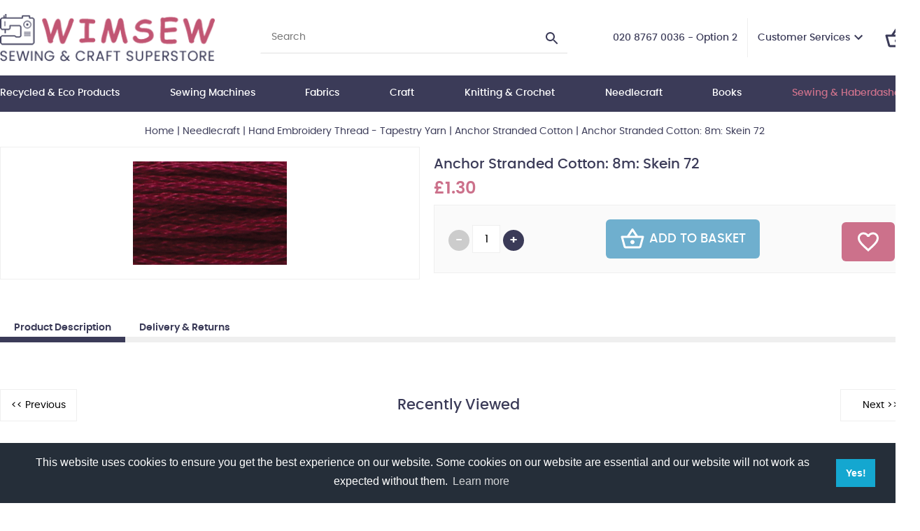

--- FILE ---
content_type: text/html
request_url: https://www.craftysewer.com/acatalog/Anchor-Stranded-Cotton--8m--Skein--24191.html
body_size: 72444
content:
<!doctype html><html><head><title>Anchor Stranded Cotton: 8m: Skein 72</title><meta http-equiv="Content-Type" content="text/html; charset=iso-8859-1" /><meta http-equiv="MSThemeCompatible" content="yes" /><link rel="canonical" href="https://www.craftysewer.com/acatalog/Anchor-Stranded-Cotton--8m--Skein--24191.html"><meta property="og:url" content="https://www.craftysewer.com/acatalog/Anchor-Stranded-Cotton--8m--Skein--24191.html" /><meta property="og:type" content="product" /><meta property="og:title" content="Anchor Stranded Cotton: 8m: Skein 72" /><meta property="og:description" content="" /><!--[sd.hide]<Actinic:BASEHREF VALUE="https://www.craftysewer.com/acatalog/" FORCED=0 /> [sd.hide]--><script type="application/ld+json">
{
"@context": "https://schema.org",
"@type": "Organization",
"email": "sewingandcraftsuperstore@btinternet.com",
"telephone": "020 8767 0036 - Option 2",
"faxNumber": "020 8767 4726",
"url": "https://www.craftysewer.com/",
"sameAs": [
"https://www.facebook.com/SewingAndCraftSuperstore"
],
"address": {
"@type": "PostalAddress",
"postalCode": "SW17 7AA", 
"streetAddress": "292-312 Balham High Road, London"
},
"image": "https://www.craftysewer.com/acatalog/wimsew-sewing-and-crafts-superstore-logo.png",
"name": "Wimbledon Sewing Machine Co Ltd"
}
</script><script type="application/ld+json">
{
"@context": "https://schema.org",
"@type": "Product",
"productID": "24191",
"url": "https://www.craftysewer.com/acatalog/Anchor-Stranded-Cotton--8m--Skein--24191.html",
"image": "4635000-00072-SH.tif__1.jpg",
"itemCondition":"New",
"name": "Anchor Stranded Cotton&#58; 8m&#58; Skein 72",
"offers": {
"@type": "Offer",
"price": 1.30,
"priceCurrency": "GBP",
"availability": "https://schema.org/InStock"
}
}
</script><link href="actinic.css?v1.2" rel="stylesheet" type="text/css"><!--[if IE]><link rel="shortcut icon" href="https://www.craftysewer.com/acatalog/favicon.ico"><![endif]--><link rel="shortcut icon" href="https://www.craftysewer.com/acatalog/favicon.ico"><link rel="icon" href="https://www.craftysewer.com/acatalog/favicon.ico"><meta id="metaViewport" name="viewport" content="width=device-width, initial-scale=1.0, user-scalable=1"><script>
var mvp = document.getElementById('metaViewport');
if (screen.width > 767) {
mvp.setAttribute('content','width=1180');
}
else {
var iOS = /iPad|iPhone|iPod/.test(navigator.userAgent);
if (iOS) { 
mvp.setAttribute('content', 'width=device-width; initial-scale=1.0; maximum-scale=1.0; user-scalable=0;');
}
}
</script><script type="text/javascript" src="jquery-3.5.1.min.js?DAYNO=YJZB"></script><script type="text/javascript" src="jquery.validate.min.js?DAYNO=YJZB"></script><script type="text/javascript" src="sellerdeck.min.js?DAYNO=YJZB"></script>	<script type="text/javascript">
$(document).ready(function() {
SD.Responsive.CallFunctions();
});
</script><script language="javascript" type="text/javascript">
// START Configuration variables - alter with care
var nMaxRecent			= 12;		
var nTrimListTo		= 7;		
var nScrollBy			= 7;		
var bDisplayReversed	= true;		
var nKeepRecentHours	= 12;		
</script><!--[sd.hide]<Actinic:COOKIECHECK /> [sd.hide]--><script type="text/javascript">
<!--
var pg_nSectionImageMaxWidth = parseInt("0140", 10);
var pg_nProductImageMaxWidth = parseInt("0600", 10);
var pg_sSearchScript = "https://www.craftysewer.com/cgi-bin/ss000001.pl";
var pg_sCustomerAccountsCGIURL = 'https://www.craftysewer.com/cgi-bin/bb000001.pl';
var pg_sCheckoutURL = "https://www.craftysewer.com/cgi-bin/os000001.pl";
var pg_bEnableFilterCount = parseInt("01", 10);
var pg_sDefaultSortOrder = "1_3_4_0";
var pg_sSortOrdersPrependedToProdRefs = "2,4,6,7,8";
var pg_sSearchValidWordCharacters = 'abcdefghijklmnopqrstuvwxyzABCDEFGHIJKLMNOPQRSTUVWXYZ\'0123456789ŠŒŽšœžŸÀÁÂÃÄÅÆÇÈÉÊËÌÍÎÏÐÑÒÓÔÕÖØÙÚÛÜÝÞßàáâãäåæçèéêëìíîïðñòóôõöøùúûüýþÿ-';
saveReferrer();
// -->
</script><script type="text/javascript">
AttachEvent(window, "load", ShowBackLink);
</script><script type="text/javascript">
var g_oConfig = {"bTaxIncl":1,"arrCurrs":[{"sSym": "&#163;","nDecs": 2,"nThous": 3,"sDecSep": ".","sThouSep": ",","sRate": "1"}],"bEstimateChoicePrices":0};
</script><script type="text/javascript">
var g_sUndeterminedPrice = '<span class="actrequiredcolor">Your price will depend on your choices below</span>';
AttachEvent(window, "load", function(){OnProdLoad('https://www.craftysewer.com/cgi-bin/dx000001.pl', 1371);});
</script><script type="text/javascript">
var g_bPageUnloading = false;
window.addEventListener("pagehide", function(event) {
g_bPageUnloading = true;
console.info('SendCardToken: Navigating away');
});
</script><script type="text/javascript" src="sdwidget.min.js?v=1697551296"></script><script type="text/javascript" src="jquery.bxslider.min.js?DAYNO=YJZB"></script><script type="text/javascript" src="back-to-top.js?DAYNO=YJZB"></script><script type="text/javascript" src="jquery.mmenu.js?DAYNO=YJZB"></script><script type="text/javascript" src="stickUp.js?DAYNO=YJZB"></script><script type="text/javascript" src="jquery-ui.min.js?DAYNO=YJZB"></script><script type="text/javascript">
$(document).ready(function() {
//When page loads...
$(".tab_content").hide(); 
$("ul.tabs li:first").addClass("active").show(); 
$(".tab_content:first").show(); 
$("ul.tabs li").click(function() {
$("ul.tabs li").removeClass("active"); //Remove any "active" class
$(this).addClass("active"); //Add "active" class to selected tab
$(".tab_content").hide(); 
var activeTab = $(this).find("a").attr("href"); //Find the href attribute value to identify the active tab + content
$(activeTab).fadeIn(); 
return false;
});
});
$( function() {
$(".pAccordion").accordion({
autoHeight: true,
collapsible: true,
icons: false,
active : false,
heightStyle : 'content',
animate: 200
});
});
</script><script type="text/javascript">
$(document).ready(function() {
$('.mainMenu:visible').stickUp({
topMargin: 0,
zIndex: 9999999999
});
$('.header.mobile:visible').stickUp({
topMargin: 0
});
$('#overlay').stickUp({
topMargin: 59,
usePlaceholder: false
});
});
</script><script type="text/javascript">
$(function() {
$('#menu').mmenu();
});
$(function () {
var $searchlink = $('#searchtoggl');
var $searchbar = $('#searchbar');
$('.qSearch a').on('click', function (e) {
e.preventDefault();
if ($(this).attr('id') == 'searchtoggl') {
if (!$searchbar.is(':visible')) {
$searchlink.removeClass('fa-search').addClass('fa-search-minus');
$("html, body").animate({ scrollTop: 0 }, "fast");
} else {
$searchlink.removeClass('fa-search-minus').addClass('fa-search');
}
$searchbar.slideToggle(300, function () {
});
}
});
$('#searchform').submit(function (e) {
e.preventDefault();
});
});
</script> <link rel="stylesheet" type="text/css" href="https://cdn.jsdelivr.net/npm/cookieconsent@3/build/cookieconsent.min.css" /><script type="text/javascript">
// src="dpimagesupport.php" // V3.19 for MZP V5 - Adds file to Snapshot
</script><script src="magiczoomplus.js" type="text/javascript"></script><script type="text/javascript">
var mzOptions = {
'onZoomReady': function(zoom_id){MagicZoom.switchTo(zoom_id, 0);},
'hint': 'once',
'opacity': 30,
'background-opacity': 70,
'show-title': 'bottom',
'zoom-fade': true
};
var mzMobileOptions = {zoomMode: 'magnifier'};

function mzpiconresize(){
// product, extended and fragment images
$( "a.MagicZoom[data-mzpimgw]" ).each(function(){			
var mainimage = $(this).find('img').first();				
var origwidth = $(this).attr('data-mzpimgw');
var currentwidth = mainimage.width();
var scalefactor = currentwidth / origwidth;
var maxscaledown = $(this).attr('data-mzpmaxs');
if ( maxscaledown && (scalefactor < maxscaledown) ) scalefactor = maxscaledown; 
var imgid = $(this).attr('data-mzpimgid');
$( "img.mz_icon[data-mzpimgid='" + imgid + "']" ).each(function(){	
var iconorigwidth = $(this).attr('width');
var iconorigheight = $(this).attr('height');
$(this).width(iconorigwidth * scalefactor);
$(this).height(iconorigheight * scalefactor);
});
});
}

$(document).ready(function(){

$('span.mzp-ptab-icons-left').parent('p.dsSetImageLeft').removeClass('dsSetImageLeft');
$(window).on('load', function(){setTimeout(mzpiconresize,100);});			
});
$(window).resize(function(){
mzpiconresize();
});
</script><style>#mega-menu {z-index:10000;}</style></head><body onload="PreloadImages();" ><div class="paymentOverlay"></div><div id="fb-root"></div><script>
(function(w, d, s) {
function goSocial(){
setTimeout(
function ()
{
var js, fjs = d.getElementsByTagName(s)[0], load = function(url, id) {
if (d.getElementById(id)) {return;}
js = d.createElement(s); js.src = url; js.id = id;
fjs.parentNode.insertBefore(js, fjs);
};
load('https://connect.facebook.net/en_GB/all.js#xfbml=1', 'facebook-jssdk');
},
1000);
}
if (w.addEventListener) { w.addEventListener("load", goSocial, false); }
else if (w.attachEvent) { w.attachEvent("onload",goSocial); }
}(window, document, 'script'));
</script><div class="wrapper"><div class="header desktop"><div class="container"><div class="logo"><a href="../index.html"><img src="wimsew-sewing-and-crafts-superstore-logo.png" width="316" height="70" border="0" alt="wimsew catalog" title="Wimbledon Sewing Machine Co Ltd wimsew catalog" class="logoimage" /></a></div><div class="searchBar"><div class="quick-search"><form name="simplesearch" method="get" action="https://www.craftysewer.com/cgi-bin/ss000001.pl"><input type="hidden" name="page" value="search" /><input type="search" name="SS" size="18" placeholder="Search"  class="quick-search-text" /><input type="hidden" name="PR" value="-1" /><input type="hidden" name="TB" value="A" /><label><svg xmlns="http://www.w3.org/2000/svg" width="24" height="24" viewBox="0 0 24 24"><path d="M15.5 14h-.79l-.28-.27C15.41 12.59 16 11.11 16 9.5 16 5.91 13.09 3 9.5 3S3 5.91 3 9.5 5.91 16 9.5 16c1.61 0 3.09-.59 4.23-1.57l.27.28v.79l5 4.99L20.49 19l-4.99-5zm-6 0C7.01 14 5 11.99 5 9.5S7.01 5 9.5 5 14 7.01 14 9.5 11.99 14 9.5 14z"/><path d="M0 0h24v24H0z" fill="none"/></svg><input id="searchSubmit" class="button" type="submit" name="ACTION" value="Go!" /></label></form></div></div><div class="customerServices"><ul><li><span class="phone">020 8767 0036 - Option 2</span></li><li><a href="">Customer Services</a><svg height="24" viewBox="0 0 24 24" width="24" xmlns="http://www.w3.org/2000/svg"><path d="M7.41 7.84L12 12.42l4.59-4.58L18 9.25l-6 6-6-6z"></path><path d="M0-.75h24v24H0z" fill="none"></path></svg><ul><li><a href="info.html">Terms & Conds</a></li><li><a href="https://www.craftysewer.com/cgi-bin/mf000001.pl?ACTION=SHOWFORM">Contact Us</a></li><li><a href="https://www.craftysewer.com/cgi-bin/wl000001.pl?ACTION=SHOWFORM">Wish List</a></li><li><Actinic:NOTINB2B><a href="https://www.craftysewer.com/cgi-bin/ss000001.pl?ACTION=LOGIN" onclick="AppendParentSection(this)">Login</a></Actinic:NOTINB2B></li><Actinic:NOTINB2B><li><a href="https://www.craftysewer.com/cgi-bin/ot000001.pl?ACTION=SHOWFORM">Recent Orders</a></li></Actinic:NOTINB2B></ul></li><Actinic:NOTINB2B><div style="display:none"></Actinic:NOTINB2B><li><a href="" class="profile-text profile-name" style="display: none;"><svg xmlns="http://www.w3.org/2000/svg" enable-background="new 0 0 24 24" height="24px" viewBox="0 0 24 24" width="24px" fill="#000000"><g><rect fill="none" height="24" width="24"/></g><g><g><path d="M12 2C6.48 2 2 6.48 2 12s4.48 10 10 10 10-4.48 10-10S17.52 2 12 2zM7.35 18.5C8.66 17.56 10.26 17 12 17s3.34.56 4.65 1.5c-1.31.94-2.91 1.5-4.65 1.5s-3.34-.56-4.65-1.5zm10.79-1.38C16.45 15.8 14.32 15 12 15s-4.45.8-6.14 2.12C4.7 15.73 4 13.95 4 12c0-4.42 3.58-8 8-8s8 3.58 8 8c0 1.95-.7 3.73-1.86 5.12z"/><path d="M12 6c-1.93 0-3.5 1.57-3.5 3.5S10.07 13 12 13s3.5-1.57 3.5-3.5S13.93 6 12 6zm0 5c-.83 0-1.5-.67-1.5-1.5S11.17 8 12 8s1.5.67 1.5 1.5S12.83 11 12 11z"/></g></g></svg><Actinic:NOWSERVING/><svg height="24" viewBox="0 0 24 24" width="24" xmlns="http://www.w3.org/2000/svg"><path d="M7.41 7.84L12 12.42l4.59-4.58L18 9.25l-6 6-6-6z"></path><path d="M0-.75h24v24H0z" fill="none"></path></svg></a><ul><li><div class="dropdown-item no-active profile-text"><Actinic:MYACCOUNT/></div></li><li><div class="dropdown-item no-active profile-text"><Actinic:LOGOUT_SIMPLE/></div></li></ul></li><script type="text/javascript">
$(document).ready(function() {
$(".profile-text").each(function(){
$(this).html( $(this).html().replace("Buyer:","").replace("Account:","").replace("|","").replace(/&nbsp;/g, '').trim());
$(this).css({"display":"block"});						
});
setTimeout(function (){
profile_name = $(".profile-text.profile-name").text().trim().split(" ")[0];
if(profile_name.indexOf("Hi,") != -1){
$(".profile-text.profile-name").text("Hi, "+$(".profile-text.profile-name").text().trim().split(" ")[1]);
}
else{
$(".profile-text.profile-name").text("Hi, "+$(".profile-text.profile-name").text().trim().split(" ")[0]);
}
$(".profile-text.profile-name").css("display","inline");
},200);
});
</script>	<Actinic:NOTINB2B></div></Actinic:NOTINB2B></ul></div><div class="miniBasket"><div class="cart-summary"><a href="https://www.craftysewer.com/cgi-bin/ca000001.pl?ACTION=SHOWCART"><svg xmlns="http://www.w3.org/2000/svg" height="36px" viewBox="0 0 24 24" width="36px" fill="#000000"><path d="M0 0h24v24H0V0z" fill="none"/><path d="M22 9h-4.79l-4.38-6.56c-.19-.28-.51-.42-.83-.42s-.64.14-.83.43L6.79 9H2c-.55 0-1 .45-1 1 0 .09.01.18.04.27l2.54 9.27c.23.84 1 1.46 1.92 1.46h13c.92 0 1.69-.62 1.93-1.46l2.54-9.27L23 10c0-.55-.45-1-1-1zM12 4.8L14.8 9H9.2L12 4.8zM18.5 19l-12.99.01L3.31 11H20.7l-2.2 8zM12 13c-1.1 0-2 .9-2 2s.9 2 2 2 2-.9 2-2-.9-2-2-2z"/></svg><div class="cartArea noItems"><span><span class="insituCartOutput itemCount"></span><script type="text/javascript">
$('.insituCartOutput.itemCount').html(getCartItem(3));
</script><script type="text/html" class="insituCartTemplate">
<%=obj.CartCount%>
</script></span></div></a></div></div></div></div><div class="mainMenu desktop"><div id="mega-menu" class="menuFlex container"><ul><li><a id="main-link1" href="Recycled-Products-1.html" onclick="mmClick(event, 1);" onmouseover="mmOpen(1);" onmouseout="mmCloseTime();">Recycled &#38; Eco Products</a><div  style="width:500px;" onmouseover="mmCancelCloseTime()" onmouseout="mmCloseTime()" id="tc1"><div class="row"><ul>    <li><a class="dropheading" href="DMC-Eco-Vita---Organic-Wool-1-1-1.html">DMC Eco Vita &#45; Organic Wool</a> 	    </ul><ul>    <li><a class="dropheading" href="Eco-Conscious-Buttons-1-1.html">Eco&#45;Conscious Buttons</a> 	    </ul><ul>    <li><a class="dropheading" href="Rico-Essentials-Organic-Cotton-Aran-1-1.html">Rico Essentials Organic Bio&#45;Cotton Aran</a> 	    </ul><ul>    <li><a class="dropheading" href="Retwisst-100--Recycled-Yarns-1-1.html">Retwisst 100&#37; Recycled Yarns</a> 	    </ul></div><div class="row"><ul>    <li><a class="dropheading" href="Stylecraft---ReCreate-DK-100--Recycled-Yarn-1-1.html">Stylecraft &#45; ReCreate DK 100&#37; Recycled Yarn</a> 	    </ul></div><div class="mmGV"><a href="Gift-Vouchers.html"><span><b>Stuck for Gift Ideas?</b> Unwrap Your Creativity with Crafty Delights: Gift the Gift of Crafting</span> <span class="btn"><svg xmlns="http://www.w3.org/2000/svg" height="24" viewBox="0 -960 960 960" width="24"><path d="M504-480 320-664l56-56 240 240-240 240-56-56 184-184Z"/></svg>Gift Vouchers</span></a></div></div></li><li><a id="main-link2" href="Machines_Accessories.html" onclick="mmClick(event, 2);" onmouseover="mmOpen(2);" onmouseout="mmCloseTime();">Sewing Machines </a><div  style="width:500px;" onmouseover="mmCancelCloseTime()" onmouseout="mmCloseTime()" id="tc2"><div class="row"><ul>    <li><a class="dropheading" href="Industrial_Sewing_Machines.html">Industrial Sewing Machines </a> 	    </ul><ul>    <li><a class="dropheading" href="Sewing-Machine-Needles-1.html">Sewing Machine Needles</a> 	    </ul><ul>    <li><a class="dropheading" href="Brother1.html">Brother</a> 	    </ul><ul>    <li><a class="dropheading" href="Janome.html">Janome</a> 	    </ul></div><div class="row"><ul>    <li><a class="dropheading" href="Sewing-Machine-Holdalls.html">Sewing Machine Bags</a> 	    </ul><ul>    <li><a class="dropheading" href="Horn-Cabinets.html">Horn Cabinets</a> 	    </ul><ul>    <li><a class="dropheading" href="Machine-Feet-1.html">Miscellaneous domestic parts</a> 	    </ul></div><div class="mmGV"><a href="Gift-Vouchers.html"><span><b>Stuck for Gift Ideas?</b> Unwrap Your Creativity with Crafty Delights: Gift the Gift of Crafting</span> <span class="btn"><svg xmlns="http://www.w3.org/2000/svg" height="24" viewBox="0 -960 960 960" width="24"><path d="M504-480 320-664l56-56 240 240-240 240-56-56 184-184Z"/></svg>Gift Vouchers</span></a></div></div></li><li><a id="main-link3" href="Fabrics-1.html" onclick="mmClick(event, 3);" onmouseover="mmOpen(3);" onmouseout="mmCloseTime();">Fabrics</a><div  style="width:500px;" onmouseover="mmCancelCloseTime()" onmouseout="mmCloseTime()" id="tc3"><div class="row"><ul>    <li><a class="dropheading" href="wimsew_catalog_Celebrity_Fabric_Panels___Tote_Bag___Cushions___Denim_Jackets_amongst_other_projects__1924.html">Celebrity Fabric Panels &#45; Tote Bag &#45; Cushions &#45; Denim Jackets amongst other projects&#46;</a> 	    </ul><ul>    <li><a class="dropheading" href="Batting-Thermal-Fleece.html">Batting&#47;Thermal Fleece</a> 	    </ul><ul>    <li><a class="dropheading" href="Brushed-Cotton.html">Brushed Cotton</a> 	    </ul><ul>    <li><a class="dropheading" href="Cable-Knit.html">Cable Knit</a> 	    </ul></div><div class="row"><ul>    <li><a class="dropheading" href="Calico.html">Calico&#47;Muslin&#47;Scrim&#47;Hessian</a> 	    </ul><ul>    <li><a class="dropheading" href="Chiffon.html">Cationic Chiffon&#46;</a> 	    </ul><ul>    <li><a class="dropheading" href="100--Craft-Cotton-Fabrics.html">100&#37; Plain Cotton Fabrics &#40;Weight approx 135 Grams&#41;</a> 	    </ul><ul>    <li><a class="dropheading" href="Quilting-Fabric.html">100&#37; Cotton Prints&#47;Quilting Fabric</a> 	    </ul></div><div class="row"><ul>    <li><a class="dropheading" href="Cotton-Batik.html">Cotton Batik</a> 	    </ul><ul>    <li><a class="dropheading" href="Cotton-Canvas.html">Cotton Canvas</a> 	    </ul><ul>    <li><a class="dropheading" href="Cotton-Dobby.html">Cotton Dobby&#46;</a> 	    </ul><ul>    <li><a class="dropheading" href="Cotton-Drill.html">Cotton Drill&#46;</a> 	    </ul></div><div class="row"><ul>    <li><a class="dropheading" href="Cotton-Jacquard.html">Cotton Jacquard</a> 	    </ul><ul>    <li><a class="dropheading" href="Cotton-Jersey.html">Cotton Jersey &#45; Printed &#38; Plain&#46;</a> 	    </ul><ul>    <li><a class="dropheading" href="Cotton-Lawn---Plain---Printed.html">Cotton Lawn &#45; Plain&#44; Printed &#38; Embroidered&#46;</a> 	    </ul><ul>    <li><a class="dropheading" href="Cotton-Needle-Cord.html">Cotton Needle Cord</a> 	    </ul></div><div class="row"><ul>    <li><a class="dropheading" href="Organitex-100--Organic-Cotton---Plain---Prints.html">Cotton Organitex &#45; 100&#37; Organic Cotton &#45; Plain &#38; Prints</a> 	    </ul><ul>    <li><a class="dropheading" href="Cotton-Poplin-Polka-Dot.html">Cotton Poplin Polka Dot&#46;</a> 	    </ul><ul>    <li><a class="dropheading" href="Cotton---Ramie.html">Cotton &#45; Ramie</a> 	    </ul><ul>    <li><a class="dropheading" href="Cotton-Rayon.html">Cotton Rayon</a> 	    </ul></div><div class="row"><ul>    <li><a class="dropheading" href="Cotton-Spandex.html">Cotton Spandex</a> 	    </ul><ul>    <li><a class="dropheading" href="Cotton--Textured-Crepon.html">Cotton &#45; Textured Crepon</a> 	    </ul><ul>    <li><a class="dropheading" href="Cotton---Yarn-Dyed.html">Cotton &#45; Yarn Dyed</a> 	    </ul><ul>    <li><a class="dropheading" href="Crushed-Velvet.html">Crushed Velvet&#46;</a> 	    </ul></div><div class="row"><ul>    <li><a class="dropheading" href="Double-Gauze--Similar-to-Cheesecloth-.html">Double Gauze &#40;Similar to Cheesecloth&#41;&#46;</a> 	    </ul><ul>    <li><a class="dropheading" href="Iron-On-Mask-Nose-Wires.html">Iron&#45;On Mask Nose Wires</a> 	    </ul><ul>    <li><a class="dropheading" href="Denim.html">Denim&#47;Chambray</a> 	    </ul><ul>    <li><a class="dropheading" href="Dress-Lining.html">Dress Lining&#46;</a> 	    </ul></div><div class="row"><ul>    <li><a class="dropheading" href="Duchess-Satin.html">Duchess Satin&#46;</a> 	    </ul><ul>    <li><a class="dropheading" href="Felt.html">Felt&#46;</a> 	    </ul><ul>    <li><a class="dropheading" href="Fleece.html">Fleece &#38; Fur</a> 	    </ul><ul>    <li><a class="dropheading" href="Furnishing-Fabrics.html">Furnishing Fabrics</a> 	    </ul></div><div class="row"><ul>    <li><a class="dropheading" href="Interfacing-Stabliser.html">Interfacing&#47;Stabliser</a> 	    </ul><ul>    <li><a class="dropheading" href="Leatherette.html">Leatherette</a> 	    </ul><ul>    <li><a class="dropheading" href="Linen.html">Linen&#47;Linen Mix</a> 	    </ul><ul>    <li><a class="dropheading" href="Organza.html">Net&#47;Dress Net</a> 	    </ul></div><div class="row"><ul>    <li><a class="dropheading" href="Poly-Cotton.html">Plain Polycotton &#40;95 &#45;110 GSM&#41;&#46;</a> 	    </ul><ul>    <li><a class="dropheading" href="Poly-Bi-Stretch.html">Poly Bi&#45;Stretch&#46;</a> 	    </ul><ul>    <li><a class="dropheading" href="Poly-Cotton-Anglaise.html">Poly&#45;Cotton Anglaise</a> 	    </ul><ul>    <li><a class="dropheading" href="Poly-Cotton-Printed.html">Poly&#45;Cotton Printed</a> 	    </ul></div><div class="row"><ul>    <li><a class="dropheading" href="Poly-Cotton-Sheeting.html">Poly&#45;Cotton Sheeting&#46;</a> 	    </ul><ul>    <li><a class="dropheading" href="Poly-Organza.html">Poly Organza</a> 	    </ul><ul>    <li><a class="dropheading" href="Polyester-Boucle.html">Polyester Boucle</a> 	    </ul><ul>    <li><a class="dropheading" href="Polyester-Corded-Lace.html">Polyester Corded Lace</a> 	    </ul></div><div class="row"><ul>    <li><a class="dropheading" href="Polyester-Satin.html">Polyester Silky Satin</a> 	    </ul><ul>    <li><a class="dropheading" href="Power-Mesh.html">Power Mesh</a> 	    </ul><ul>    <li><a class="dropheading" href="Ribbon.html">Ribbon&#47;Braid</a> 	    </ul><ul>    <li><a class="dropheading" href="Plain-Soft-Slub-Stretch-Viscose.html">Plain Soft Slub Stretch Viscose</a> 	    </ul></div><div class="row"><ul>    <li><a class="dropheading" href="Plain-Viscose.html">Plain Viscose Poplin</a> 	    </ul><ul>    <li><a class="dropheading" href="Printed-Viscose.html">Printed Viscose</a> 	    </ul><ul>    <li><a class="dropheading" href="Scuba-Jersey.html">Scuba Jersey</a> 	    </ul><ul>    <li><a class="dropheading" href="100--Silk-Dupion.html">Silk Dupion</a> 	    </ul></div><div class="row"><ul>    <li><a class="dropheading" href="Stretch-Flannelette.html">Stretch Flannelette</a> 	    </ul><ul>    <li><a class="dropheading" href="Sweatshirting.html">Sweatshirting</a> 	    </ul><ul>    <li><a class="dropheading" href="Rummage-Room---Off-cuts-Remnants-Clearance-Bargains.html">Sale&#47;Remnants</a> 	    </ul><ul>    <li><a class="dropheading" href="Table-Protector.html">Table Protector</a> 	    </ul></div><div class="row"><ul>    <li><a class="dropheading" href="Tartan-Fabric.html">Tartan Fabric</a> 	    </ul><ul>    <li><a class="dropheading" href="Ticking.html">Ticking</a> 	    </ul><ul>    <li><a class="dropheading" href="Towelling.html">Towelling&#47;Waffle Cotton</a> 	    </ul><ul>    <li><a class="dropheading" href="Union-Jack-Flag-Cotton-Fabric.html">Union Jack Fabrics</a> 	    </ul></div><div class="row"><ul>    <li><a class="dropheading" href="Upholstery_Soft_Furnishing.html">Upholstery &#38; Soft Furnishing</a> 	    </ul><ul>    <li><a class="dropheading" href="Velvet.html">Velvet</a> 	    </ul><ul>    <li><a class="dropheading" href="Waterproof.html">Waterproof&#47;Water Resistant</a> 	    </ul><ul>    <li><a class="dropheading" href="Water-Repellent-Rubber-PU-Plains.html">Water&#45;Repellent Rubber PU Plains</a> 	    </ul></div><div class="row"><ul>    <li><a class="dropheading" href="Wadding.html">Wadding &#45; CLICK &#38; COLLECT ONLY</a> 	    </ul><ul>    <li><a class="dropheading" href="Wynciette--Flannel-.html">Wynciette &#40;Flannel&#41;</a> 	    </ul></div><div class="mmGV"><a href="Gift-Vouchers.html"><span><b>Stuck for Gift Ideas?</b> Unwrap Your Creativity with Crafty Delights: Gift the Gift of Crafting</span> <span class="btn"><svg xmlns="http://www.w3.org/2000/svg" height="24" viewBox="0 -960 960 960" width="24"><path d="M504-480 320-664l56-56 240 240-240 240-56-56 184-184Z"/></svg>Gift Vouchers</span></a></div></div></li><li><a id="main-link4" href="Craft_Products.html" onclick="mmClick(event, 4);" onmouseover="mmOpen(4);" onmouseout="mmCloseTime();">Craft</a><div  style="width:500px;" onmouseover="mmCancelCloseTime()" onmouseout="mmCloseTime()" id="tc4"><div class="row"><ul>    <li><a class="dropheading" href="Acrylic-Paints---Brushes.html">Acrylic Paints &#38; Brushes</a> 	    </ul><ul>    <li><a class="dropheading" href="Art-Products.html">Art Products</a> 	    </ul><ul>    <li><a class="dropheading" href="Beads---Jewellery-Findings.html">Beads &#38; Jewellery Findings</a> 	    </ul><ul>    <li><a class="dropheading" href="Cake_Decorating.html">Cake Accessories</a> 	    </ul></div><div class="row"><ul>    <li><a class="dropheading" href="Craft--Bitz-n-Bobs-.html">Craft &#39;Bitz n Bobs&#39;</a> 	    </ul><ul>    <li><a class="dropheading" href="Craft-Buttons.html">Craft Buttons</a> 	    </ul><ul>    <li><a class="dropheading" href="Craft-Gift-Kits.html">Craft&#47;Gift Kits</a> 	    </ul><ul>    <li><a class="dropheading" href="Curling-Ribbon.html">Curling Ribbon</a> 	    </ul></div><div class="row"><ul>    <li><a class="dropheading" href="Diamond-Dotz.html">Diamond Dotz</a> 	    </ul><ul>    <li><a class="dropheading" href="Dylon_Products.html">Dylon Products</a> 	    </ul><ul>    <li><a class="dropheading" href="Engraving-Art.html">Engraving Art</a> 	    </ul><ul>    <li><a class="dropheading" href="Fabric-Paint.html">Fabric Paint</a> 	    </ul></div><div class="row"><ul>    <li><a class="dropheading" href="Felt-Sheets.html">Felt Sheets</a> 	    </ul><ul>    <li><a class="dropheading" href="Glass-Jewels.html">Glass Jewels</a> 	    </ul><ul>    <li><a class="dropheading" href="Glue.html">Glue</a> 	    </ul><ul>    <li><a class="dropheading" href="Painting-by-Numbers.html">Painting&#47;Colouring by Numbers</a> 	    </ul></div><div class="row"><ul>    <li><a class="dropheading" href="Paper-Craft-Scissors.html">Paper Craft Scissors</a> 	    </ul><ul>    <li><a class="dropheading" href="Punch-Needle.html">Punch Needle</a> 	    </ul><ul>    <li><a class="dropheading" href="Recycled-Products.html">Recycled &#38; Eco&#45;Conscious Products</a> 	    </ul><ul>    <li><a class="dropheading" href="Pencil-Art.html">Sketching Made Easy</a> 	    </ul></div><div class="row"><ul>    <li><a class="dropheading" href="Toy-Filling-259g.html">Toy Filling</a> 	    </ul><ul>    <li><a class="dropheading" href="Wood-Craft.html">Wood Craft</a> 	    </ul></div><div class="mmGV"><a href="Gift-Vouchers.html"><span><b>Stuck for Gift Ideas?</b> Unwrap Your Creativity with Crafty Delights: Gift the Gift of Crafting</span> <span class="btn"><svg xmlns="http://www.w3.org/2000/svg" height="24" viewBox="0 -960 960 960" width="24"><path d="M504-480 320-664l56-56 240 240-240 240-56-56 184-184Z"/></svg>Gift Vouchers</span></a></div></div></li><li><a id="main-link5" href="Knitting.html" onclick="mmClick(event, 5);" onmouseover="mmOpen(5);" onmouseout="mmCloseTime();">Knitting &#38; Crochet</a><div  style="width:500px;" onmouseover="mmCancelCloseTime()" onmouseout="mmCloseTime()" id="tc5"><div class="row"><ul>    <li><a class="dropheading" href="Knitting-Kits.html">Knitting Kits</a> 	    </ul><ul>    <li><a class="dropheading" href="Anchor-Creativa-Fino.html">Anchor Creativa Fino</a> 	    </ul><ul>    <li><a class="dropheading" href="Stylecraft-Yarns.html">Stylecraft Yarns</a> 	    </ul><ul>    <li><a class="dropheading" href="Woolcraft-Yarns.html">Woolcraft Yarns</a> 	    </ul></div><div class="row"><ul>    <li><a class="dropheading" href="James-C-Brett-Yarns.html">James C Brett Yarns</a> 	    </ul><ul>    <li><a class="dropheading" href="Rico-Yarns.html">Rico Yarns</a> 	    </ul><ul>    <li><a class="dropheading" href="Knitting_Pins.html">Knitting Needles</a> 	    </ul><ul>    <li><a class="dropheading" href="Knitting---Crochet-Accessories-Tools.html">Knitting &#38; Crochet Accessories&#47;Tools</a> 	    </ul></div><div class="row"><ul>    <li><a class="dropheading" href="Knitting---Crochet-Books.html">Knitting &#38; Crochet Books</a> 	    </ul><ul>    <li><a class="dropheading" href="Crochet.html">Crochet</a> 	    </ul></div><div class="mmGV"><a href="Gift-Vouchers.html"><span><b>Stuck for Gift Ideas?</b> Unwrap Your Creativity with Crafty Delights: Gift the Gift of Crafting</span> <span class="btn"><svg xmlns="http://www.w3.org/2000/svg" height="24" viewBox="0 -960 960 960" width="24"><path d="M504-480 320-664l56-56 240 240-240 240-56-56 184-184Z"/></svg>Gift Vouchers</span></a></div></div></li><li><a id="main-link6" href="Embroidery-Supplies.html" onclick="mmClick(event, 6);" onmouseover="mmOpen(6);" onmouseout="mmCloseTime();">Needlecraft</a><div  style="width:500px;" onmouseover="mmCancelCloseTime()" onmouseout="mmCloseTime()" id="tc6"><div class="row"><ul>    <li><a class="dropheading" href="Needle-Felting.html">Make Your Own &#45; Felt&#47;Needle Felting</a> 	    </ul><ul>    <li><a class="dropheading" href="Tapestry.html">Tapestry</a> 	    </ul><ul>    <li><a class="dropheading" href="Blackwork-Kits.html">Blackwork Kits</a> 	    </ul><ul>    <li><a class="dropheading" href="Punch-Needle-Kits.html">Punch Needle Kits</a> 	    </ul></div><div class="row"><ul>    <li><a class="dropheading" href="Cross-Stitch-Kits-1.html">Cross Stitch Kits</a> 	    </ul><ul>    <li><a class="dropheading" href="Embroidery-X-Stitch-Fabrics.html">Embroidery Kits &#45; X Stitch Fabrics</a> 	    </ul><ul>    <li><a class="dropheading" href="Hand-Embroidery.html">Hand Embroidery Thread &#45; Tapestry Yarn</a> 	    </ul><ul>    <li><a class="dropheading" href="Machine-Embroidery.html">Machine Embroidery</a> 	    </ul></div><div class="mmGV"><a href="Gift-Vouchers.html"><span><b>Stuck for Gift Ideas?</b> Unwrap Your Creativity with Crafty Delights: Gift the Gift of Crafting</span> <span class="btn"><svg xmlns="http://www.w3.org/2000/svg" height="24" viewBox="0 -960 960 960" width="24"><path d="M504-480 320-664l56-56 240 240-240 240-56-56 184-184Z"/></svg>Gift Vouchers</span></a></div></div></li><li><a id="main-link7" href="Books.html">Books</a></li><li><a id="main-link8" href="Haberdashery.html" onclick="mmClick(event, 8);" onmouseover="mmOpen(8);" onmouseout="mmCloseTime();">Sewing &#38; Haberdashery</a><div  style="width:500px;" onmouseover="mmCancelCloseTime()" onmouseout="mmCloseTime()" id="tc8"><div class="row"><ul>    <li><a class="dropheading" href="----span-style--color---ff0000----------strong----NEW-----strong---------span-------Hobby-Gift-Floral-Collection.html">NEW &#45; Hobby Gift Floral Collection</a> 	    </ul><ul>    <li><a class="dropheading" href="Mask-Making.html">Mask Making</a> 	    </ul><ul>    <li><a class="dropheading" href="Boning.html">Boning</a> 	    </ul><ul>    <li><a class="dropheading" href="Hemline-Gold.html">Protecting our planet</a> 	    </ul></div><div class="row"><ul>    <li><a class="dropheading" href="Tapes-and-Ribbon.html">Bias&#44; Tapes and Patches</a> 	    </ul><ul>    <li><a class="dropheading" href="Buttons.html">Buttons</a> 	    </ul><ul>    <li><a class="dropheading" href="Cord.html">Cord&#46;</a> 	    </ul><ul>    <li><a class="dropheading" href="Dressmaking-Essentials.html">Dressmaking Essentials&#46;</a> 	    </ul></div><div class="row"><ul>    <li><a class="dropheading" href="Elastics.html">Elastics &#45; Loose</a> 	    </ul><ul>    <li><a class="dropheading" href="Packet-Elastics.html">Elastics &#45; Packet&#46;</a> 	    </ul><ul>    <li><a class="dropheading" href="Care_and_Repair_1.html">Fabric Care and Repair&#46;</a> 	    </ul><ul>    <li><a class="dropheading" href="Fabric-Stabiliser.html">Fabric Stabiliser&#47;Interfacing&#46;</a> 	    </ul></div><div class="row"><ul>    <li><a class="dropheading" href="Fasteners.html">Fasteners&#46;</a> 	    </ul><ul>    <li><a class="dropheading" href="Hand_Sewing.html">Hand Sewing&#46;</a> 	    </ul><ul>    <li><a class="dropheading" href="Mask-Case.html">Mask Case</a> 	    </ul><ul>    <li><a class="dropheading" href="Pattern_Paper.html">Pattern Paper&#47;Card</a> 	    </ul></div><div class="row"><ul>    <li><a class="dropheading" href="Piping-Cord.html">Piping Cord</a> 	    </ul><ul>    <li><a class="dropheading" href="Ribbed-Cuffs---Waistbands.html">Ribbed Cuffs &#38; Waistbands</a> 	    </ul><ul>    <li><a class="dropheading" href="Ribbon-1.html">Ribbon&#47;Braid</a> 	    </ul><ul>    <li><a class="dropheading" href="Scissors.html">Scissors</a> 	    </ul></div><div class="row"><ul>    <li><a class="dropheading" href="Sewing_Accessories.html">Sewing Accessories</a> 	    </ul><ul>    <li><a class="dropheading" href="Sewing_Kit_1.html">Sewing Kits&#46;</a> 	    </ul><ul>    <li><a class="dropheading" href="Sewing-Machine-Bobbins.html">Sewing Machine Bobbins&#46;</a> 	    </ul><ul>    <li><a class="dropheading" href="Sewing-Machine-Bulbs.html">Sewing Machine Bulbs&#46;</a> 	    </ul></div><div class="row"><ul>    <li><a class="dropheading" href="Sewing-Machine-Needles.html">Sewing Machine Needles</a> 	    </ul><ul>    <li><a class="dropheading" href="Tools-1.html">Sewing Machine Tools&#47;Accessories&#46;</a> 	    </ul><ul>    <li><a class="dropheading" href="Strapping.html">Strapping</a> 	    </ul><ul>    <li><a class="dropheading" href="Threads.html">Threads</a> 	    </ul></div><div class="row"><ul>    <li><a class="dropheading" href="Velcro.html">Velcro</a> 	    </ul><ul>    <li><a class="dropheading" href="Vilene_Fusible_Products.html">Vilene Fusible Products&#46;</a> 	    </ul><ul>    <li><a class="dropheading" href="Zips-1.html">Zips</a> 	    </ul></div><div class="mmGV"><a href="Gift-Vouchers.html"><span><b>Stuck for Gift Ideas?</b> Unwrap Your Creativity with Crafty Delights: Gift the Gift of Crafting</span> <span class="btn"><svg xmlns="http://www.w3.org/2000/svg" height="24" viewBox="0 -960 960 960" width="24"><path d="M504-480 320-664l56-56 240 240-240 240-56-56 184-184Z"/></svg>Gift Vouchers</span></a></div></div></li></ul></div><div style="clear:left"></div></div><div id="overlay" class="desktop"></div><div class="header mobile stickyHeader"><div class="container"><div class="menuLink"><a href="#menu"><svg fill="#3b3b58" height="24" viewBox="0 0 24 24" width="24" xmlns="http://www.w3.org/2000/svg"><path d="M0 0h24v24H0z" fill="none"/><path d="M3 18h18v-2H3v2zm0-5h18v-2H3v2zm0-7v2h18V6H3z"/></svg></a></div><div class="mMenu" id="menu"><ul><li><a href="../index.html"><svg fill="#000000" height="24" viewBox="0 0 24 24" width="24" xmlns="http://www.w3.org/2000/svg"><path d="M10 20v-6h4v6h5v-8h3L12 3 2 12h3v8z"/><path d="M0 0h24v24H0z" fill="none"/></svg>Home</a></li><li><a href="Recycled-Products-1.html">Recycled &#38; Eco Products</a></li><li><a href="Machines_Accessories.html">Sewing Machines </a><ul><li><a href="Industrial_Sewing_Machines.html">Industrial Sewing Machines </a></li><li><a href="Sewing-Machine-Needles-1.html">Sewing Machine Needles</a></li><li><a href="Brother1.html">Brother</a></li><li><a href="Janome.html">Janome</a></li><li><a href="Sewing-Machine-Holdalls.html">Sewing Machine Bags</a></li><li><a href="Horn-Cabinets.html">Horn Cabinets</a></li><li><a href="Machine-Feet-1.html">Miscellaneous domestic parts</a></li></ul></li><li><a href="Fabrics-1.html">Fabrics</a><ul><li><a href="wimsew_catalog_Celebrity_Fabric_Panels___Tote_Bag___Cushions___Denim_Jackets_amongst_other_projects__1924.html">Celebrity Fabric Panels &#45; Tote Bag &#45; Cushions &#45; Denim Jackets amongst other projects&#46;</a></li><li><a href="Batting-Thermal-Fleece.html">Batting&#47;Thermal Fleece</a></li><li><a href="Brushed-Cotton.html">Brushed Cotton</a></li><li><a href="Cable-Knit.html">Cable Knit</a></li><li><a href="Calico.html">Calico&#47;Muslin&#47;Scrim&#47;Hessian</a></li><li><a href="Chiffon.html">Cationic Chiffon&#46;</a></li><li><a href="100--Craft-Cotton-Fabrics.html">100&#37; Plain Cotton Fabrics &#40;Weight approx 135 Grams&#41;</a></li><li><a href="Quilting-Fabric.html">100&#37; Cotton Prints&#47;Quilting Fabric</a></li><li><a href="Cotton-Batik.html">Cotton Batik</a></li><li><a href="Cotton-Canvas.html">Cotton Canvas</a></li><li><a href="Cotton-Dobby.html">Cotton Dobby&#46;</a></li><li><a href="Cotton-Drill.html">Cotton Drill&#46;</a></li><li><a href="Cotton-Jacquard.html">Cotton Jacquard</a></li><li><a href="Cotton-Jersey.html">Cotton Jersey &#45; Printed &#38; Plain&#46;</a></li><li><a href="Cotton-Lawn---Plain---Printed.html">Cotton Lawn &#45; Plain&#44; Printed &#38; Embroidered&#46;</a></li><li><a href="Cotton-Needle-Cord.html">Cotton Needle Cord</a></li><li><a href="Organitex-100--Organic-Cotton---Plain---Prints.html">Cotton Organitex &#45; 100&#37; Organic Cotton &#45; Plain &#38; Prints</a></li><li><a href="Cotton-Poplin-Polka-Dot.html">Cotton Poplin Polka Dot&#46;</a></li><li><a href="Cotton---Ramie.html">Cotton &#45; Ramie</a></li><li><a href="Cotton-Rayon.html">Cotton Rayon</a></li><li><a href="Cotton-Spandex.html">Cotton Spandex</a></li><li><a href="Cotton--Textured-Crepon.html">Cotton &#45; Textured Crepon</a></li><li><a href="Cotton---Yarn-Dyed.html">Cotton &#45; Yarn Dyed</a></li><li><a href="Crushed-Velvet.html">Crushed Velvet&#46;</a></li><li><a href="Double-Gauze--Similar-to-Cheesecloth-.html">Double Gauze &#40;Similar to Cheesecloth&#41;&#46;</a></li><li><a href="Iron-On-Mask-Nose-Wires.html">Iron&#45;On Mask Nose Wires</a></li><li><a href="Denim.html">Denim&#47;Chambray</a></li><li><a href="Dress-Lining.html">Dress Lining&#46;</a></li><li><a href="Duchess-Satin.html">Duchess Satin&#46;</a></li><li><a href="Felt.html">Felt&#46;</a></li><li><a href="Fleece.html">Fleece &#38; Fur</a></li><li><a href="Furnishing-Fabrics.html">Furnishing Fabrics</a></li><li><a href="Interfacing-Stabliser.html">Interfacing&#47;Stabliser</a></li><li><a href="Leatherette.html">Leatherette</a></li><li><a href="Linen.html">Linen&#47;Linen Mix</a></li><li><a href="Organza.html">Net&#47;Dress Net</a></li><li><a href="Poly-Cotton.html">Plain Polycotton &#40;95 &#45;110 GSM&#41;&#46;</a></li><li><a href="Poly-Bi-Stretch.html">Poly Bi&#45;Stretch&#46;</a></li><li><a href="Poly-Cotton-Anglaise.html">Poly&#45;Cotton Anglaise</a></li><li><a href="Poly-Cotton-Printed.html">Poly&#45;Cotton Printed</a></li><li><a href="Poly-Cotton-Sheeting.html">Poly&#45;Cotton Sheeting&#46;</a></li><li><a href="Poly-Organza.html">Poly Organza</a></li><li><a href="Polyester-Boucle.html">Polyester Boucle</a></li><li><a href="Polyester-Corded-Lace.html">Polyester Corded Lace</a></li><li><a href="Polyester-Satin.html">Polyester Silky Satin</a></li><li><a href="Power-Mesh.html">Power Mesh</a></li><li><a href="Ribbon.html">Ribbon&#47;Braid</a></li><li><a href="Plain-Soft-Slub-Stretch-Viscose.html">Plain Soft Slub Stretch Viscose</a></li><li><a href="Plain-Viscose.html">Plain Viscose Poplin</a></li><li><a href="Printed-Viscose.html">Printed Viscose</a></li><li><a href="Scuba-Jersey.html">Scuba Jersey</a></li><li><a href="100--Silk-Dupion.html">Silk Dupion</a></li><li><a href="Stretch-Flannelette.html">Stretch Flannelette</a></li><li><a href="Sweatshirting.html">Sweatshirting</a></li><li><a href="Rummage-Room---Off-cuts-Remnants-Clearance-Bargains.html">Sale&#47;Remnants</a></li><li><a href="Table-Protector.html">Table Protector</a></li><li><a href="Tartan-Fabric.html">Tartan Fabric</a></li><li><a href="Ticking.html">Ticking</a></li><li><a href="Towelling.html">Towelling&#47;Waffle Cotton</a></li><li><a href="Union-Jack-Flag-Cotton-Fabric.html">Union Jack Fabrics</a></li><li><a href="Upholstery_Soft_Furnishing.html">Upholstery &#38; Soft Furnishing</a></li><li><a href="Velvet.html">Velvet</a></li><li><a href="Waterproof.html">Waterproof&#47;Water Resistant</a></li><li><a href="Water-Repellent-Rubber-PU-Plains.html">Water&#45;Repellent Rubber PU Plains</a></li><li><a href="Wadding.html">Wadding &#45; <span style='color: #ff0000;'><strong>CLICK &#38; COLLECT ONLY</strong></span></a></li><li><a href="Wynciette--Flannel-.html">Wynciette &#40;Flannel&#41;</a></li></ul></li><li><a href="Craft_Products.html">Craft</a><ul><li><a href="Acrylic-Paints---Brushes.html">Acrylic Paints &#38; Brushes</a></li><li><a href="Art-Products.html">Art Products</a></li><li><a href="Beads---Jewellery-Findings.html">Beads &#38; Jewellery Findings</a></li><li><a href="Cake_Decorating.html">Cake Accessories</a></li><li><a href="Craft--Bitz-n-Bobs-.html">Craft &#39;Bitz n Bobs&#39;</a></li><li><a href="Craft-Buttons.html">Craft Buttons</a></li><li><a href="Craft-Gift-Kits.html">Craft&#47;Gift Kits</a></li><li><a href="Curling-Ribbon.html">Curling Ribbon</a></li><li><a href="Diamond-Dotz.html">Diamond Dotz</a></li><li><a href="Dylon_Products.html">Dylon Products</a></li><li><a href="Engraving-Art.html">Engraving Art</a></li><li><a href="Fabric-Paint.html">Fabric Paint</a></li><li><a href="Felt-Sheets.html">Felt Sheets</a></li><li><a href="Glass-Jewels.html">Glass Jewels</a></li><li><a href="Glue.html">Glue</a></li><li><a href="Painting-by-Numbers.html">Painting&#47;Colouring by Numbers</a></li><li><a href="Paper-Craft-Scissors.html">Paper Craft Scissors</a></li><li><a href="Punch-Needle.html">Punch Needle</a></li><li><a href="Recycled-Products.html">Recycled &#38; Eco&#45;Conscious Products</a></li><li><a href="Pencil-Art.html">Sketching Made Easy</a></li><li><a href="Toy-Filling-259g.html">Toy Filling</a></li><li><a href="Wood-Craft.html">Wood Craft</a></li></ul></li><li><a href="Knitting.html">Knitting &#38; Crochet</a><ul><li><a href="Knitting-Kits.html">Knitting Kits</a></li><li><a href="Anchor-Creativa-Fino.html">Anchor Creativa Fino</a></li><li><a href="Stylecraft-Yarns.html">Stylecraft Yarns</a></li><li><a href="Woolcraft-Yarns.html">Woolcraft Yarns</a></li><li><a href="James-C-Brett-Yarns.html">James C Brett Yarns</a></li><li><a href="Rico-Yarns.html">Rico Yarns</a></li><li><a href="Knitting_Pins.html">Knitting Needles</a></li><li><a href="Knitting---Crochet-Accessories-Tools.html">Knitting &#38; Crochet Accessories&#47;Tools</a></li><li><a href="Knitting---Crochet-Books.html">Knitting &#38; Crochet Books</a></li><li><a href="Crochet.html">Crochet</a></li></ul></li><li><a href="Embroidery-Supplies.html">Needlecraft</a><ul><li><a href="Needle-Felting.html">Make Your Own &#45; Felt&#47;Needle Felting</a></li><li><a href="Tapestry.html">Tapestry</a></li><li><a href="Blackwork-Kits.html">Blackwork Kits</a></li><li><a href="Punch-Needle-Kits.html">Punch Needle Kits</a></li><li><a href="Cross-Stitch-Kits-1.html">Cross Stitch Kits</a></li><li><a href="Embroidery-X-Stitch-Fabrics.html">Embroidery Kits &#45; X Stitch Fabrics</a></li><li><a href="Hand-Embroidery.html">Hand Embroidery Thread &#45; Tapestry Yarn</a></li><li><a href="Machine-Embroidery.html">Machine Embroidery</a></li></ul></li><li><a href="Books.html">Books</a></li><li><a href="Haberdashery.html">Sewing &#38; Haberdashery</a><ul><li><a href="----span-style--color---ff0000----------strong----NEW-----strong---------span-------Hobby-Gift-Floral-Collection.html"><span style='color: #ff0000;'><strong>NEW</strong></span> &#45; Hobby Gift Floral Collection</a></li><li><a href="Mask-Making.html">Mask Making</a></li><li><a href="Boning.html">Boning</a></li><li><a href="Hemline-Gold.html">Protecting our planet</a></li><li><a href="Tapes-and-Ribbon.html">Bias&#44; Tapes and Patches</a></li><li><a href="Buttons.html">Buttons</a></li><li><a href="Cord.html">Cord&#46;</a></li><li><a href="Dressmaking-Essentials.html">Dressmaking Essentials&#46;</a></li><li><a href="Elastics.html">Elastics &#45; Loose</a></li><li><a href="Packet-Elastics.html">Elastics &#45; Packet&#46;</a></li><li><a href="Care_and_Repair_1.html">Fabric Care and Repair&#46;</a></li><li><a href="Fabric-Stabiliser.html">Fabric Stabiliser&#47;Interfacing&#46;</a></li><li><a href="Fasteners.html">Fasteners&#46;</a></li><li><a href="Hand_Sewing.html">Hand Sewing&#46;</a></li><li><a href="Mask-Case.html">Mask Case</a></li><li><a href="Pattern_Paper.html">Pattern Paper&#47;Card</a></li><li><a href="Piping-Cord.html">Piping Cord</a></li><li><a href="Ribbed-Cuffs---Waistbands.html">Ribbed Cuffs &#38; Waistbands</a></li><li><a href="Ribbon-1.html">Ribbon&#47;Braid</a></li><li><a href="Scissors.html">Scissors</a></li><li><a href="Sewing_Accessories.html">Sewing Accessories</a></li><li><a href="Sewing_Kit_1.html">Sewing Kits&#46;</a></li><li><a href="Sewing-Machine-Bobbins.html">Sewing Machine Bobbins&#46;</a></li><li><a href="Sewing-Machine-Bulbs.html">Sewing Machine Bulbs&#46;</a></li><li><a href="Sewing-Machine-Needles.html">Sewing Machine Needles</a></li><li><a href="Tools-1.html">Sewing Machine Tools&#47;Accessories&#46;</a></li><li><a href="Strapping.html">Strapping</a></li><li><a href="Threads.html">Threads</a></li><li><a href="Velcro.html">Velcro</a></li><li><a href="Vilene_Fusible_Products.html">Vilene Fusible Products&#46;</a></li><li><a href="Zips-1.html">Zips</a></li></ul></li><li><a href="info.html">Terms & Conds</a></li><li><a href="https://www.craftysewer.com/cgi-bin/mf000001.pl?ACTION=SHOWFORM">Contact Us</a></li><li><a href="https://www.craftysewer.com/cgi-bin/wl000001.pl?ACTION=SHOWFORM">Wish List</a></li><li><Actinic:NOTINB2B><a href="https://www.craftysewer.com/cgi-bin/ss000001.pl?ACTION=LOGIN" onclick="AppendParentSection(this)" style="display:block; padding:10px 20px;">Login</a></Actinic:NOTINB2B></li><li><Actinic:NOTINB2B><a href="https://www.craftysewer.com/cgi-bin/ot000001.pl?ACTION=SHOWFORM" style="display:block; padding:10px 20px;">Recent Orders</a></Actinic:NOTINB2B></li><li><Actinic:MYACCOUNT/></li><li><Actinic:LOGOUT_SIMPLE/></li></ul></div><div class="logo"><a href="../index.html"><img src="wimsew-sewing-and-crafts-superstore-logo.png" width="316" height="70" border="0" alt="wimsew catalog" title="Wimbledon Sewing Machine Co Ltd wimsew catalog" class="logoimage" /></a></div><div class="mHeaderRight"><div class="qSearch"><a href="" id="searchtoggl" title="Search"><svg fill="#3b3b58" height="24" viewBox="0 0 24 24" width="24" xmlns="http://www.w3.org/2000/svg"><path d="M15.5 14h-.79l-.28-.27C15.41 12.59 16 11.11 16 9.5 16 5.91 13.09 3 9.5 3S3 5.91 3 9.5 5.91 16 9.5 16c1.61 0 3.09-.59 4.23-1.57l.27.28v.79l5 4.99L20.49 19l-4.99-5zm-6 0C7.01 14 5 11.99 5 9.5S7.01 5 9.5 5 14 7.01 14 9.5 11.99 14 9.5 14z"/><path d="M0 0h24v24H0z" fill="none"/></svg></i></a></div><div class="miniBasket mobile-cart insituCartCount"><div class="cart-summary"><a href="https://www.craftysewer.com/cgi-bin/ca000001.pl?ACTION=SHOWCART"><svg xmlns="http://www.w3.org/2000/svg" height="36px" viewBox="0 0 24 24" width="36px" fill="#000000"><path d="M0 0h24v24H0V0z" fill="none"/><path d="M22 9h-4.79l-4.38-6.56c-.19-.28-.51-.42-.83-.42s-.64.14-.83.43L6.79 9H2c-.55 0-1 .45-1 1 0 .09.01.18.04.27l2.54 9.27c.23.84 1 1.46 1.92 1.46h13c.92 0 1.69-.62 1.93-1.46l2.54-9.27L23 10c0-.55-.45-1-1-1zM12 4.8L14.8 9H9.2L12 4.8zM18.5 19l-12.99.01L3.31 11H20.7l-2.2 8zM12 13c-1.1 0-2 .9-2 2s.9 2 2 2 2-.9 2-2-.9-2-2-2z"/></svg><div class="cartArea noItems"><span><span class="insituCartOutput itemCount"></span><script type="text/javascript">
$('.insituCartOutput.itemCount').html(getCartItem(3));
</script><script type="text/html" class="insituCartTemplate">
<%=obj.CartCount%>
</script></span></div></a></div></div></div></div></div><div id="searchbar"><div class="quick-search"><form name="simplesearch" method="get" action="https://www.craftysewer.com/cgi-bin/ss000001.pl"><input type="hidden" name="page" value="search" /><input type="search" name="SS" size="18" placeholder="Search"  class="quick-search-text" /><input type="hidden" name="PR" value="-1" /><input type="hidden" name="TB" value="A" /><label><svg xmlns="http://www.w3.org/2000/svg" width="24" height="24" viewBox="0 0 24 24"><path d="M15.5 14h-.79l-.28-.27C15.41 12.59 16 11.11 16 9.5 16 5.91 13.09 3 9.5 3S3 5.91 3 9.5 5.91 16 9.5 16c1.61 0 3.09-.59 4.23-1.57l.27.28v.79l5 4.99L20.49 19l-4.99-5zm-6 0C7.01 14 5 11.99 5 9.5S7.01 5 9.5 5 14 7.01 14 9.5 11.99 14 9.5 14z"/><path d="M0 0h24v24H0z" fill="none"/></svg><input id="searchSubmit" class="button" type="submit" name="ACTION" value="Go!" /></label></form></div></div><div class="content"><div class="container "><div id="idBreadcrumbsTop" class="breadcrumb-top"><p class="text_breadcrumbs"><a href="../index.html" class="ajs-bc-home" target="_self">Home</a>&nbsp;|&nbsp;<a href="Embroidery-Supplies.html" target="_self" class="link_breadcrumbs">Needlecraft</a>&nbsp;|&nbsp;<a href="Hand-Embroidery.html" target="_self" class="link_breadcrumbs">Hand Embroidery Thread &#45; Tapestry Yarn</a>&nbsp;|&nbsp;<a href="Anchor-Stranded-Cotton.html" target="_self" class="link_breadcrumbs">Anchor Stranded Cotton</a>&nbsp;|&nbsp;<span class="ajs-bc-prod">Anchor Stranded Cotton&#58; 8m&#58; Skein 72</span></p></div><div id="product-page-body"><div class="singleProduct"><form method="post" class="imageOnLeftTextWrappedAround" action="https://www.craftysewer.com/cgi-bin/ca000001.pl" novalidate > <input type="hidden" name="SID" value="1371" /><input type="hidden" name="PAGE" value="PRODUCT" /><input type="hidden" name="PAGEFILENAME" value="Anchor-Stranded-Cotton--8m--Skein--24191.html" /><Actinic:SECTION BLOB='A0001371.cat'/><a name="a24191"></a><div class="mainArea"><div class="image noMZ"><div class="pFlag" data-flag-name="None">None</div><img  src="4635000-00072-SH.tif__1.jpg" id="im-a24191" border="0" title="Anchor Stranded Cotton: 8m: Skein 72" alt="Anchor Stranded Cotton: 8m: Skein 72" /></div><div class="details"><h1>Anchor Stranded Cotton&#58; 8m&#58; Skein 72</h1><div class="product-price"><Actinic:PRICES PROD_REF="24191" RETAIL_PRICE_PROMPT="Price:"><div id="id24191StaticPrice" style="display: inline"><span class="product-price"> £1.30</span></div></Actinic:PRICES><script type="text/javascript">
g_mapProds['24191'] = {"sProdRef":"24191","nPrice":130,"sTax1Rate":"20","sTax2Rate":"","nPricingModel":0,"bFixChoices":1,"bOvrStaticPrice":1,"bSequentialChoices":1,"bAssemblyProduct":0};
</script><div id="id24191DynamicPrice" style="display: none">		<span class="product-price">	<span id="id24191TaxIncPrice"></span></span></div></div><div class="discount"></div><strong><span class="actrequired"><span id="EnableIfOutOfStock_24191" class="ActinicRTS" style="visibility: hidden; display: none;" data-message="OUT OF STOCK"></span></span></strong><Actinic:CartError ProdRef="24191"/><div class="buyingBox"><div id="idVars24191"></div><div class="wrap"><div class="qty"><input class="bumpButton minusBtn" type="button" onclick="var f=$(this).next(); var q=f.val(); f.val($.isNumeric(q) && q > 0 ? q - 1 : 0); QuantityChanged(f.get(0), 'https://www.craftysewer.com/cgi-bin/dx000001.pl', 1371)" value="-"><input type="number" pattern="\d*" name="Q_24191" class="qtyinput" value="1" onpaste="QuantityChanged(this, 'https://www.craftysewer.com/cgi-bin/dx000001.pl', 1371)" onkeyup="QuantityChanged(this, 'https://www.craftysewer.com/cgi-bin/dx000001.pl', 1371)"/><input class="bumpButton plusBtn" type="button" onclick="var f=$(this).prev(); var q=f.val(); f.val($.isNumeric(q) ? q - 0 + 1 : 0); QuantityChanged(f.get(0), 'https://www.craftysewer.com/cgi-bin/dx000001.pl', 1371)" value="+"> </div><div class="cart-button-placement"><span id="RemoveIfOutOfStock_ATC_24191" class="ActinicRTS" ><span class="button-wrapper cart-button-wrapper"><button value="Add To Basket" name="_24191" type="submit" class="button cart-button iatcCartButton" /><svg xmlns="http://www.w3.org/2000/svg" height="36px" viewBox="0 0 24 24" width="36px" fill="#000000"><path d="M0 0h24v24H0V0z" fill="none"/><path d="M22 9h-4.79l-4.38-6.56c-.19-.28-.51-.42-.83-.42s-.64.14-.83.43L6.79 9H2c-.55 0-1 .45-1 1 0 .09.01.18.04.27l2.54 9.27c.23.84 1 1.46 1.92 1.46h13c.92 0 1.69-.62 1.93-1.46l2.54-9.27L23 10c0-.55-.45-1-1-1zM12 4.8L14.8 9H9.2L12 4.8zM18.5 19l-12.99.01L3.31 11H20.7l-2.2 8zM12 13c-1.1 0-2 .9-2 2s.9 2 2 2 2-.9 2-2-.9-2-2-2z"/></svg>Add To Basket</button></span></span></div><div class="cart-button-placement"><span class="button-wrapper wishlist-button-wrapper wish-list-button-popup"><button value="Add To Wish List" name="WL_24191" type="submit" class="button cart-button" onclick="return ValidateChoices(&#34;24191&#34;, false, this);"/><svg xmlns="http://www.w3.org/2000/svg" height="36px" viewBox="0 0 24 24" width="36px" fill="#000000"><path d="M0 0h24v24H0V0z" fill="none"/><path d="M16.5 3c-1.74 0-3.41.81-4.5 2.09C10.91 3.81 9.24 3 7.5 3 4.42 3 2 5.42 2 8.5c0 3.78 3.4 6.86 8.55 11.54L12 21.35l1.45-1.32C18.6 15.36 22 12.28 22 8.5 22 5.42 19.58 3 16.5 3zm-4.4 15.55l-.1.1-.1-.1C7.14 14.24 4 11.39 4 8.5 4 6.5 5.5 5 7.5 5c1.54 0 3.04.99 3.57 2.36h1.87C13.46 5.99 14.96 5 16.5 5c2 0 3.5 1.5 3.5 3.5 0 2.89-3.14 5.74-7.9 10.05z"/></svg></button></span></div></div></div></div></div><div class="desc"><div class="pTabs desktop" data-anc="a24191"><ul class="tabs"><li><a class="tabheader" data-seq="1" href="#tab1">Product Description</a></li><li><a class="tabheader" data-seq="7" href="#tab7">Delivery &amp; Returns</a></li></ul><div class="tab_container"><div id="tab1" class="tab_content fragment-text" style="display: block;"><div class="feefoproductlogo"></div><div class="product-links"></div></div><div id="tab7" class="tab_content fragment-text" style="display: none;"><h3>Shipping And Handling</h3><div class="terms-conds"><br />&#40;1&#41; &#45; Order Value &#45; Shipping charges will depend on the size of your order and where you are located in the world the website will work this out for you when ordering&#46;<br />&#40;2&#41; &#45; Standard Post UK &#40;Up to 5 working days&#41; &#45; Charges from &#163;3&#46;00 <br />&#40;3&#41; &#45; Next Working Day &#40;Mon &#45; Fri except for the more remote areas of UK where delivery may be later&#41; UK only&#46; &#45; Charges from &#163;6&#46;99 UNAVAILABLE AT PRESENT<br />&#40;4&#41; &#45; Standard EU from &#163;4&#46;00<br />&#40;5&#41; &#45; Rest of the World from &#163;7&#46;00<br /></div><h3>Delivery Schedule</h3><div class="terms-conds">Our post is disptched at 4pm each day orders placed after this time will be processed on the following day&#46; All goods will be shipped within 5 working days once payment has been received&#46; If any item is not in stock&#44; we will hold your order&#44; if we are expecting a delivery within 3 days&#44; and dispatch your order when complete&#46; If the delivery is not expected within three days we will e&#45;mail you offering you the option to cancel out of stock items and receive the rest of your order&#46; You will always be e&#45;mailed with the option to cancel your order if you would rather not wait&#46;<br />Your order will be confirmed by return e&#45;mail&#46;<br />If you have not received your order within the time frame indicated please check with your local sorting office because if the postman was unable to deliver to you the parcel will be held at the sorting office for 3 weeks before being returned to us &#40;1 week for Special Delivery items&#41;&#46; If the parcel is returned to us you will be responsible for the cost of the postage for us to re&#45;send the item&#46; For goods sent to Customers outside the UK please allow 28 days for delivery&#46;</div></div></div></div><div class="mobile"><div class="pAccordion" data-anc="a24191"><h3><div class="ui-accordion-header-collapsed">Product Description <svg xmlns="http://www.w3.org/2000/svg" width="24" height="24" viewBox="0 0 24 24"><path d="M16.59 8.59L12 13.17 7.41 8.59 6 10l6 6 6-6z"/><path d="M0 0h24v24H0z" fill="none"/></svg></div><div class="ui-accordion-header-expanded">Product Description <svg xmlns="http://www.w3.org/2000/svg" width="24" height="24" viewBox="0 0 24 24"><path d="M12 8l-6 6 1.41 1.41L12 10.83l4.59 4.58L18 14z"/><path d="M0 0h24v24H0z" fill="none"/></svg></div></h3><div style="display:block"><div class="feefoproductlogo"></div><div class="product-links"></div></div><h3><div class="ui-accordion-header-collapsed">Delivery &amp; Returns <svg xmlns="http://www.w3.org/2000/svg" width="24" height="24" viewBox="0 0 24 24"><path d="M16.59 8.59L12 13.17 7.41 8.59 6 10l6 6 6-6z"/><path d="M0 0h24v24H0z" fill="none"/></svg></div><div class="ui-accordion-header-expanded">Delivery &amp; Returns <svg xmlns="http://www.w3.org/2000/svg" width="24" height="24" viewBox="0 0 24 24"><path d="M12 8l-6 6 1.41 1.41L12 10.83l4.59 4.58L18 14z"/><path d="M0 0h24v24H0z" fill="none"/></svg></div></h3><div><h3>Shipping And Handling</h3><div class="terms-conds"><br />&#40;1&#41; &#45; Order Value &#45; Shipping charges will depend on the size of your order and where you are located in the world the website will work this out for you when ordering&#46;<br />&#40;2&#41; &#45; Standard Post UK &#40;Up to 5 working days&#41; &#45; Charges from &#163;3&#46;00 <br />&#40;3&#41; &#45; Next Working Day &#40;Mon &#45; Fri except for the more remote areas of UK where delivery may be later&#41; UK only&#46; &#45; Charges from &#163;6&#46;99 UNAVAILABLE AT PRESENT<br />&#40;4&#41; &#45; Standard EU from &#163;4&#46;00<br />&#40;5&#41; &#45; Rest of the World from &#163;7&#46;00<br /></div><h3>Delivery Schedule</h3><div class="terms-conds">Our post is disptched at 4pm each day orders placed after this time will be processed on the following day&#46; All goods will be shipped within 5 working days once payment has been received&#46; If any item is not in stock&#44; we will hold your order&#44; if we are expecting a delivery within 3 days&#44; and dispatch your order when complete&#46; If the delivery is not expected within three days we will e&#45;mail you offering you the option to cancel out of stock items and receive the rest of your order&#46; You will always be e&#45;mailed with the option to cancel your order if you would rather not wait&#46;<br />Your order will be confirmed by return e&#45;mail&#46;<br />If you have not received your order within the time frame indicated please check with your local sorting office because if the postman was unable to deliver to you the parcel will be held at the sorting office for 3 weeks before being returned to us &#40;1 week for Special Delivery items&#41;&#46; If the parcel is returned to us you will be responsible for the cost of the postage for us to re&#45;send the item&#46; For goods sent to Customers outside the UK please allow 28 days for delivery&#46;</div></div></div></div></div><div class="marketing"></div></form></div></div><div class="wishlistmodal"><div class="wishlistpop atcpopup"><p>Please select next action</p><p><a class="wl_goback" href="/">Go back</a> or<a class="wl_gotowishlist" href="/">Go to wish list</a></p></div></div><div class="recent-products featContainer"><div class="recenththeader"><input class="recenthtbuttonleft" id="scrollforwardrecent" type="button" value="<< Previous" onclick="ScrollForwardRecent();"><h2>Recently Viewed</h2><input class="recenthtbuttonright" id="scrollbackrecent" type="button" value="    Next >>" onclick="ScrollBackRecent();"></div><div class="featArea featProducts"><textarea disabled id="rphtml"> **sRecentPrefix**				<div class="row"> **sRecentItem**				<div id="recenthtitem" class="item col7"><a _HREF_="_SSURL_?PRODREF=_PID_&NOLOGIN=1" ><div class="image"><img border="0" src="_THUMB_" alt="_NAME_" title="_NAME_"  /></div><h2>_NAME_</h2><div class="product-price">_PRICE_</div></a><a href="javascript:DeleteRecent('_PID_');" class="closeBtn"><svg xmlns="http://www.w3.org/2000/svg" height="24" viewBox="0 -960 960 960" width="24"><path d="m256-200-56-56 224-224-224-224 56-56 224 224 224-224 56 56-224 224 224 224-56 56-224-224-224 224Z"/></svg></a></div> **sRecentSuffix**				</div> **sRecentEmptyList**			</textarea>						<div id="recenthtlist"><script type="text/javascript">

var ssURL = 'https://www.craftysewer.com/cgi-bin/ss000001.pl';
var catalogDir = '';

var rpbits = document.getElementById('rphtml').value.split('**');
for ( i=1; i<rpbits.length; i+=2) eval('var ' + rpbits[i] + ' = rpbits[i+1];');

DisplayRecentProducts();
</script></div></div><script type="text/javascript">
SaveRecentProduct('24191', 'Anchor Stranded Cotton&#58; 8m&#58; Skein 72', '£1.30', '4635000-00072-SH.tif__1.jpg');	
</script></div><script type="text/javascript">
SaveRecentProduct('24191', 'Anchor Stranded Cotton&#58; 8m&#58; Skein 72', '£1.30', '4635000-00072-SH.tif__1.jpg');	
</script><div class="feefositelogo"></div></div></div><div class="newsletter"><div class="container"><form action="https://wimsew.us8.list-manage.com/subscribe/post?u=d6f7bd7ff50523f156058ed60&amp;id=b81c9679b2&amp;f_id=00d701e0f0" method="post" id="mc-embedded-subscribe-form" name="mc-embedded-subscribe-form" class="validate" target="_blank" novalidate><div><h3>Subscribe to our newsletter</h3><h4>Signup for our newsletter to stay up to date on sales and events.</h4></div><div><input type="email" value="" name="EMAIL" class="required email" id="mce-EMAIL" placeholder="Email address"><div id="mce-responses" class="clear"><div class="response" id="mce-error-response" style="display:none"></div><div class="response" id="mce-success-response" style="display:none"></div></div><div style="position: absolute; left: -5000px;" aria-hidden="true"><input type="text" name="b_d6f7bd7ff50523f156058ed60_b81c9679b2" tabindex="-1" value=""></div><label><svg xmlns="http://www.w3.org/2000/svg" height="40" width="40"><path d="M5 33.333V6.667L36.667 20Zm2.792-4.25L29.458 20 7.792 10.833v6.625L17.833 20 7.792 22.5Zm0 0v-18.25V22.5Z"/></svg><input id="mc-embedded-subscribe" class="button" type="submit" /></label><div class="follow"><div class="social-badges"><a href="https://www.facebook.com/SewingAndCraftSuperstore" target="new_window"><img src="facebook.png" width="12" height="23" alt="Facebook"/></a><a href="https://www.instagram.com/sewingandcraftsuperstore" target="new_window"><img src="instagram.png" width="23" height="23" alt="Instagram"/></a><a href="https://www.tiktok.com/@sewingandcraftsuperstore" target="new_window"><img src="tiktok.png" width="23" height="23" alt="TikTok"/></a></div></div></div></form></div></div><div class="footer"><div class="container"><div><h3>Categories</h3><ul><li><a href="Recycled-Products-1.html" class="product_section"> Recycled &#38; Eco Products</a>	</li><li><a href="Machines_Accessories.html" class="product_section"> Sewing Machines </a>	</li><li><a href="Fabrics-1.html" class="product_section"> Fabrics</a>	</li><li><a href="Craft_Products.html" class="product_section"> Craft</a>	</li><li><a href="Knitting.html" class="product_section"> Knitting &#38; Crochet</a>	</li><li><a href="Embroidery-Supplies.html" class="product_section"> Needlecraft</a>	</li><li><a href="Books.html" class="product_section"> Books</a>	</li><li><a href="Haberdashery.html" class="product_section"> Sewing &#38; Haberdashery</a>	</li><li><a href="Customer-Special-Orders.html" class="product_section"> Customer Special Orders</a>	</li><li><a href="Cotton-Calico-Bags-.html" class="product_section"> Cotton Calico Bags </a>	</li><li><a href="Gift-Vouchers.html" class="product_section"> Gift Vouchers</a>	</li><li><a href="Company-History.html" class="product_section"> Company History</a>	</li><li><a href="London_Sewing_Machine_Museum.html" class="product_section"> London Sewing Machine Museum</a>	</li></ul></div><div><h3>Customer Services</h3><ul><li><a href="https://www.craftysewer.com/cgi-bin/mf000001.pl?ACTION=SHOWFORM">Contact Us</a></li><li><a href="About-Us.html">About Wimbledon Sewing Machine Co Ltd</a></li><li><a href="Visit-Us.html">Visit Us</a></li><li><a href="Company-History.html">Company History</a></li><li><a href="London_Sewing_Machine_Museum.html">London Sewing Machine Museum</a></li><li><a href="Gift-Vouchers.html">Gift Vouchers</a></li></ul></div><div><h3>Information</h3><ul><li><a href="Privacy-Policy.html">Privacy Policy</a></li><li><a href="info.html">Delivery Information</a></li><li><a href="info.html">Terms & Conds</a></li><li><a href="Ordering-Information.html">Ordering Information</a></li><li><a href="https://www.craftysewer.com/cgi-bin/wl000001.pl?ACTION=SHOWFORM">Wish List</a></li><li><Actinic:NOTINB2B><a href="https://www.craftysewer.com/cgi-bin/ss000001.pl?ACTION=LOGIN" onclick="AppendParentSection(this)" >Login</a></Actinic:NOTINB2B></li><li><Actinic:NOTINB2B><a href="https://www.craftysewer.com/cgi-bin/ot000001.pl?ACTION=SHOWFORM" >Recent Orders</a></Actinic:NOTINB2B></li><li><a href="Customer-Testimonials.html">Customer Testimonials</a></li></ul></div><div><h3>Contact</h3><p>Wimbledon Sewing Machine Co Ltd<br>292-312 Balham High Road,<br>London, SW17 7AA</p><p><svg xmlns="http://www.w3.org/2000/svg" height="24px" viewBox="0 0 24 24" width="24px" fill="#FFFFFF"><path d="M0 0h24v24H0V0z" fill="none"/><path d="M6.54 5c.06.89.21 1.76.45 2.59l-1.2 1.2c-.41-1.2-.67-2.47-.76-3.79h1.51m9.86 12.02c.85.24 1.72.39 2.6.45v1.49c-1.32-.09-2.59-.35-3.8-.75l1.2-1.19M7.5 3H4c-.55 0-1 .45-1 1 0 9.39 7.61 17 17 17 .55 0 1-.45 1-1v-3.49c0-.55-.45-1-1-1-1.24 0-2.45-.2-3.57-.57-.1-.04-.21-.05-.31-.05-.26 0-.51.1-.71.29l-2.2 2.2c-2.83-1.45-5.15-3.76-6.59-6.59l2.2-2.2c.28-.28.36-.67.25-1.02C8.7 6.45 8.5 5.25 8.5 4c0-.55-.45-1-1-1z"/></svg> 020 8767 0036 - Option 2</p><p><svg xmlns="http://www.w3.org/2000/svg" height="24px" viewBox="0 0 24 24" width="24px" fill="#FFFFFF"><path d="M0 0h24v24H0V0z" fill="none"/><path d="M22 6c0-1.1-.9-2-2-2H4c-1.1 0-2 .9-2 2v12c0 1.1.9 2 2 2h16c1.1 0 2-.9 2-2V6zm-2 0l-8 5-8-5h16zm0 12H4V8l8 5 8-5v10z"/></svg> &nbsp;<script>
var _u = "sales";
var _d = "wimsew.com";
var _l = _u + "@" + _d;
var _m = "email";
document.write("<a href='mailto:"+_l+"'>"+_l+"</a>");
</script></p></div></div><div class="container subFooter"><div>&copy; 2026 Wimbledon Sewing Machine Co Ltd. All rights reserved</div><div><img src="card-logos.png" alt="Accepted Payment Methods" width="246" height="36"/></div></div></div></div><script src="https://cdn.jsdelivr.net/npm/cookieconsent@3/build/cookieconsent.min.js" data-cfasync="true" async ></script><script>
window.addEventListener("load", function(){
window.cookieconsent.initialise({
"palette": {
"popup": {
"background": "#252e39"
},
"button": {
"background": "#14a7d0"
}
},
"content": {
"message": "This website uses cookies to ensure you get the best experience on our website.  Some cookies on our website are essential and our website will not work as expected without them.",
"dismiss": "Yes!",
"href": "https://www.craftysewer.com/acatalog/Privacy-Policy.html"
}
})});
</script><a href="#0" class="cd-top">Top</a><script type="text/javascript">
var g_sAJAXScriptURL = 'https://www.craftysewer.com/cgi-bin/aj000001.pl';
AddAJAXBreadcrumbTrail('24191','Anchor Stranded Cotton&#58; 8m&#58; Skein 72');
AJAXCall();
</script><div id="insituCartShowLoad"></div><div class="insituAddToCartPopup overlay"><div class="popup"><script type="text/html" class="insituCartTemplate" id="insituCartPopupScript">
<div class="iatcHeadingWrapper">
<h2>
<span>
<%= (obj.CartCount == 1 ? "1 item" : "%d items").replace("%d", obj.CartCount) %>
</span>
</h2>
<span class="iatcClose" href="#">&times;</span>
</div>
<div class="iatcBox">
<div class="iatcCartDetails">
<%$.each(obj.CartItems, function(index, dCartItem){
if(index == 0 || (index > 0 && 'Full Cart' == 'Full Cart'))
{
%>
<div class="iatcProduct <%if (index == 0) {%>addedItem<%}else{%>otherItem<%}%>">
<div class="insituProductImg">
<img class="iatcImage" src="<%=dCartItem.Image%>">
</div>
<div class="iatcProductDetails">
<div class="insituCartProductRow">
<div class="iatcDetails">
<span class="iatcProductName"><%=dCartItem.ProductName%></span>
</div>
<div class="iatcCost">
<span><%=dCartItem.Cost%></span>
</div>
</div>
<%if (dCartItem.hasOwnProperty('Components'))
{
$.each(dCartItem.Components, function(index, dComponentItem){
%>
<div class="insituCartProductRow">
<div class="iatcDetails">
<span><%=dComponentItem.ProductName%></span>
</div>
<div class="iatcCost">
<span><%=dComponentItem.Cost%></span>
</div>
</div>
<%})};%>
<div class="iatcDetails">  <span>Qty: <%=dCartItem.Quantity%></span> </div>
</div>
</div>
<%}});%>
</div>
</div>
<div class='iatcFooter'>
<div class="iatcTotal">
<div class="iatcTotalText">Total:</div>
<div class="iatcTotalValue"><%=obj.CartTotal%></div>
</div>
<a class="iatcCartButton" href="https://www.craftysewer.com/cgi-bin/ca000001.pl?ACTION=SHOWCART">View Basket</a>
<!--sd.widget.Popup add to cart.2.7:BEGIN-->
<!--sd.widget.Popup add to cart.2.7.REPLACED:adb34b92a05d93a1f12cadc8d6547dd1:<a class="iatcCartButton iatccheckout" href="<%=obj.CheckoutURL%>"><actinic\:variable name="CheckOutText" \/><\/a>-->
<a class="iatcCartButton iatccheckout" href="https://www.craftysewer.com/cgi-bin/os000001.pl?ACTION=Start">Checkout</a>
<!--sd.widget.Popup add to cart.2.7:END-->
</div>
</script></div></div><script type="text/javascript">
var m_nIATCDialogScrollPos = 0;
$('#insituCartPopupScript').on('iatcProductAddedToCart', function()
{
// Dialog template has been recreated, so have to re-add a close handler
//sd.widget.Popup add to cart.2.5:BEGIN
//sd.widget.Popup add to cart.2.5.REPLACED:1bbedfbda26ce1b8d6aff48aa379aae4:\t$('.overlay .iatcClose,.overlay').click(function()\@#*    {
$('.overlay .iatcClose,.overlay').click(function(event)
{
if($(event.target).parents('.popup').length == 0 
|| $(event.target).parents('.iatcClose').length > 0 
|| $(event.target).hasClass('iatcClose'))
{
//sd.widget.Popup add to cart.2.5:END
$(this).closest('.overlay').removeClass('showDialog');
$('body').removeClass('noscroll');
//sd.widget.Popup add to cart.2.6:BEGIN
//sd.widget.Popup add to cart.2.6.REPLACED:31d5c1fa26c5c0fcbd5da91fe12086db:$('body,html').scrollTop(m_nIATCDialogScrollPos);\@#*    });
$('body,html').scrollTop(m_nIATCDialogScrollPos);
}
})
//sd.widget.Popup add to cart.2.6:END

var timescale = 200;
m_nIATCDialogScrollPos = Math.max($("html").scrollTop(), $("body").scrollTop());
$('.insituAddToCartPopup.overlay').addClass('showDialog');
var elem = $('.insituAddToCartPopup .popup');
positionPopup();
$(elem).hide().fadeIn(timescale);
$('body').addClass('noscroll');
hidePopup();
});
/**
* Position the popup based on user setting variable PopupPosition
* Added code for centering the popup.
*/
function positionPopup()
{
var winX = $(window).width();
var winY = $(window).height();
var popupObj = $('.insituAddToCartPopup .popup');
console.log(popupObj);
var x = 0;
var y = (winY - popupObj.height()) / 2;
if('Page Centre' == 'Page Centre')
{
popupObj.css({'top': y+'px', 'margin' : '0 auto'});
$('body').removeClass('iatcRightMiniCart');
}
else
{
$('body').addClass('iatcRightMiniCart');
}
}
/**
* Hide the popup based on user setting variable PopupDelay
*/
function hidePopup()
{
var hideTime = 0;
if(hideTime > 0)
{
setTimeout(function(){$('.overlay .iatcClose,.overlay').trigger('click');}, hideTime *1000);
}
}
</script><script type="text/javascript">
function GAPageName() 
{
var sPageName = window.location.pathname + window.location.search;
var override = document.getElementsByClassName('gtmPageOverride');
if (override.length)
{
sPageName = override[0].getAttribute('data-gtm-page');
}
else if (window.location.pathname == '/')
{
sPageName = 'index.html' + window.location.search;
}		
if (sPageName.substr(0,1) != '/')
{
sPageName = '/' + sPageName;
}	
return sPageName;
}
</script>	<script async src="https://www.googletagmanager.com/gtag/js?id=UA-96437853-1"></script><script>
window.dataLayer = window.dataLayer || [];
function gtag(){dataLayer.push(arguments);}
gtag('js', new Date());
gtag('config', 'UA-96437853-1',
{
'page_path' : GAPageName(),
'anonymize_ip': true
}
);
</script></body></html>

--- FILE ---
content_type: text/html
request_url: https://www.craftysewer.com/cgi-bin/dx000001.pl?ACTION=GETALLPRICES&SID=1371&timestamp=1769223974970
body_size: 18861
content:
{"23776":{"Tax1":22,"Total":108,"Tax2":0},"23924":{"Tax1":22,"Total":108,"Tax2":0},"23997":{"Tax1":22,"Total":108,"Tax2":0},"24117":{"Tax1":22,"Total":108,"Tax2":0},"24189":{"Tax1":22,"Total":108,"Tax2":0},"24164":{"Tax1":22,"Total":108,"Tax2":0},"24098":{"Tax1":22,"Total":108,"Tax2":0},"24049":{"Tax1":22,"Total":108,"Tax2":0},"23968":{"Tax1":22,"Total":108,"Tax2":0},"24042":{"Tax1":22,"Total":108,"Tax2":0},"24059":{"Tax1":22,"Total":108,"Tax2":0},"24159":{"Tax1":22,"Total":108,"Tax2":0},"24091":{"Tax1":22,"Total":108,"Tax2":0},"24182":{"Tax1":22,"Total":108,"Tax2":0},"24001":{"Tax1":22,"Total":108,"Tax2":0},"23856":{"Tax1":22,"Total":108,"Tax2":0},"23888":{"Tax1":22,"Total":108,"Tax2":0},"23931":{"Tax1":22,"Total":108,"Tax2":0},"24032":{"Tax1":22,"Total":108,"Tax2":0},"23773":{"Tax1":22,"Total":108,"Tax2":0},"24150":{"Tax1":22,"Total":108,"Tax2":0},"24223":{"Tax1":22,"Total":108,"Tax2":0},"24114":{"Tax1":22,"Total":108,"Tax2":0},"23845":{"Tax1":22,"Total":108,"Tax2":0},"23840":{"Tax1":22,"Total":108,"Tax2":0},"23945":{"Tax1":22,"Total":108,"Tax2":0},"23976":{"Tax1":22,"Total":108,"Tax2":0},"24168":{"Tax1":22,"Total":108,"Tax2":0},"24206":{"Tax1":22,"Total":108,"Tax2":0},"23779":{"Tax1":22,"Total":108,"Tax2":0},"23855":{"Tax1":22,"Total":108,"Tax2":0},"23955":{"Tax1":22,"Total":108,"Tax2":0},"24014":{"Tax1":22,"Total":108,"Tax2":0},"23762":{"Tax1":22,"Total":108,"Tax2":0},"23800":{"Tax1":22,"Total":108,"Tax2":0},"23795":{"Tax1":22,"Total":108,"Tax2":0},"23896":{"Tax1":22,"Total":108,"Tax2":0},"23865":{"Tax1":22,"Total":108,"Tax2":0},"23905":{"Tax1":22,"Total":108,"Tax2":0},"24024":{"Tax1":22,"Total":108,"Tax2":0},"24082":{"Tax1":22,"Total":108,"Tax2":0},"23958":{"Tax1":22,"Total":108,"Tax2":0},"24199":{"Tax1":22,"Total":108,"Tax2":0},"24010":{"Tax1":22,"Total":108,"Tax2":0},"24086":{"Tax1":22,"Total":108,"Tax2":0},"23909":{"Tax1":22,"Total":108,"Tax2":0},"23878":{"Tax1":22,"Total":108,"Tax2":0},"24155":{"Tax1":22,"Total":108,"Tax2":0},"24017":{"Tax1":22,"Total":108,"Tax2":0},"24062":{"Tax1":22,"Total":108,"Tax2":0},"24194":{"Tax1":22,"Total":108,"Tax2":0},"23848":{"Tax1":22,"Total":108,"Tax2":0},"23864":{"Tax1":22,"Total":108,"Tax2":0},"24035":{"Tax1":22,"Total":108,"Tax2":0},"24079":{"Tax1":22,"Total":108,"Tax2":0},"23876":{"Tax1":22,"Total":108,"Tax2":0},"24108":{"Tax1":22,"Total":108,"Tax2":0},"23788":{"Tax1":22,"Total":108,"Tax2":0},"24146":{"Tax1":22,"Total":108,"Tax2":0},"24128":{"Tax1":22,"Total":108,"Tax2":0},"24053":{"Tax1":22,"Total":108,"Tax2":0},"24072":{"Tax1":22,"Total":108,"Tax2":0},"23889":{"Tax1":22,"Total":108,"Tax2":0},"24202":{"Tax1":22,"Total":108,"Tax2":0},"24047":{"Tax1":22,"Total":108,"Tax2":0},"24002":{"Tax1":22,"Total":108,"Tax2":0},"23914":{"Tax1":22,"Total":108,"Tax2":0},"23808":{"Tax1":22,"Total":108,"Tax2":0},"24110":{"Tax1":22,"Total":108,"Tax2":0},"24200":{"Tax1":22,"Total":108,"Tax2":0},"23794":{"Tax1":22,"Total":108,"Tax2":0},"23880":{"Tax1":22,"Total":108,"Tax2":0},"23953":{"Tax1":22,"Total":108,"Tax2":0},"24115":{"Tax1":22,"Total":108,"Tax2":0},"24133":{"Tax1":22,"Total":108,"Tax2":0},"23767":{"Tax1":22,"Total":108,"Tax2":0},"24050":{"Tax1":22,"Total":108,"Tax2":0},"23961":{"Tax1":22,"Total":108,"Tax2":0},"24009":{"Tax1":22,"Total":108,"Tax2":0},"23879":{"Tax1":22,"Total":108,"Tax2":0},"23772":{"Tax1":22,"Total":108,"Tax2":0},"24131":{"Tax1":22,"Total":108,"Tax2":0},"24005":{"Tax1":22,"Total":108,"Tax2":0},"24109":{"Tax1":22,"Total":108,"Tax2":0},"24173":{"Tax1":22,"Total":108,"Tax2":0},"24054":{"Tax1":22,"Total":108,"Tax2":0},"24232":{"Tax1":22,"Total":108,"Tax2":0},"24186":{"Tax1":22,"Total":108,"Tax2":0},"24172":{"Tax1":22,"Total":108,"Tax2":0},"23826":{"Tax1":22,"Total":108,"Tax2":0},"24069":{"Tax1":22,"Total":108,"Tax2":0},"24021":{"Tax1":22,"Total":108,"Tax2":0},"23959":{"Tax1":22,"Total":108,"Tax2":0},"23987":{"Tax1":22,"Total":108,"Tax2":0},"24089":{"Tax1":22,"Total":108,"Tax2":0},"24154":{"Tax1":22,"Total":108,"Tax2":0},"23836":{"Tax1":22,"Total":108,"Tax2":0},"23996":{"Tax1":22,"Total":108,"Tax2":0},"23918":{"Tax1":22,"Total":108,"Tax2":0},"23929":{"Tax1":22,"Total":108,"Tax2":0},"24137":{"Tax1":22,"Total":108,"Tax2":0},"23920":{"Tax1":22,"Total":108,"Tax2":0},"24214":{"Tax1":22,"Total":108,"Tax2":0},"24096":{"Tax1":22,"Total":108,"Tax2":0},"23756":{"Tax1":22,"Total":108,"Tax2":0},"23785":{"Tax1":22,"Total":108,"Tax2":0},"23912":{"Tax1":22,"Total":108,"Tax2":0},"24151":{"Tax1":22,"Total":108,"Tax2":0},"23829":{"Tax1":22,"Total":108,"Tax2":0},"24106":{"Tax1":22,"Total":108,"Tax2":0},"23885":{"Tax1":22,"Total":108,"Tax2":0},"23971":{"Tax1":22,"Total":108,"Tax2":0},"23962":{"Tax1":22,"Total":108,"Tax2":0},"23993":{"Tax1":22,"Total":108,"Tax2":0},"24071":{"Tax1":22,"Total":108,"Tax2":0},"24029":{"Tax1":22,"Total":108,"Tax2":0},"24229":{"Tax1":22,"Total":108,"Tax2":0},"23872":{"Tax1":22,"Total":108,"Tax2":0},"23946":{"Tax1":22,"Total":108,"Tax2":0},"24022":{"Tax1":22,"Total":108,"Tax2":0},"24205":{"Tax1":22,"Total":108,"Tax2":0},"23770":{"Tax1":22,"Total":108,"Tax2":0},"24126":{"Tax1":22,"Total":108,"Tax2":0},"24066":{"Tax1":22,"Total":108,"Tax2":0},"23854":{"Tax1":22,"Total":108,"Tax2":0},"23866":{"Tax1":22,"Total":108,"Tax2":0},"24057":{"Tax1":22,"Total":108,"Tax2":0},"24165":{"Tax1":22,"Total":108,"Tax2":0},"24078":{"Tax1":22,"Total":108,"Tax2":0},"23923":{"Tax1":22,"Total":108,"Tax2":0},"23911":{"Tax1":22,"Total":108,"Tax2":0},"23939":{"Tax1":22,"Total":108,"Tax2":0},"23869":{"Tax1":22,"Total":108,"Tax2":0},"23956":{"Tax1":22,"Total":108,"Tax2":0},"24076":{"Tax1":22,"Total":108,"Tax2":0},"23963":{"Tax1":22,"Total":108,"Tax2":0},"24111":{"Tax1":22,"Total":108,"Tax2":0},"23990":{"Tax1":22,"Total":108,"Tax2":0},"24233":{"Tax1":22,"Total":108,"Tax2":0},"24134":{"Tax1":22,"Total":108,"Tax2":0},"24063":{"Tax1":22,"Total":108,"Tax2":0},"24104":{"Tax1":22,"Total":108,"Tax2":0},"24119":{"Tax1":22,"Total":108,"Tax2":0},"23893":{"Tax1":22,"Total":108,"Tax2":0},"24177":{"Tax1":22,"Total":108,"Tax2":0},"24162":{"Tax1":22,"Total":108,"Tax2":0},"23881":{"Tax1":22,"Total":108,"Tax2":0},"23975":{"Tax1":22,"Total":108,"Tax2":0},"24027":{"Tax1":22,"Total":108,"Tax2":0},"23934":{"Tax1":22,"Total":108,"Tax2":0},"24046":{"Tax1":22,"Total":108,"Tax2":0},"23784":{"Tax1":22,"Total":108,"Tax2":0},"24041":{"Tax1":22,"Total":108,"Tax2":0},"24158":{"Tax1":22,"Total":108,"Tax2":0},"23875":{"Tax1":22,"Total":108,"Tax2":0},"23967":{"Tax1":22,"Total":108,"Tax2":0},"24118":{"Tax1":22,"Total":108,"Tax2":0},"23805":{"Tax1":22,"Total":108,"Tax2":0},"24140":{"Tax1":22,"Total":108,"Tax2":0},"24176":{"Tax1":22,"Total":108,"Tax2":0},"24085":{"Tax1":22,"Total":108,"Tax2":0},"24031":{"Tax1":22,"Total":108,"Tax2":0},"23858":{"Tax1":22,"Total":108,"Tax2":0},"24006":{"Tax1":22,"Total":108,"Tax2":0},"23847":{"Tax1":22,"Total":108,"Tax2":0},"24191":{"Tax1":22,"Total":108,"Tax2":0},"23897":{"Tax1":22,"Total":108,"Tax2":0},"23978":{"Tax1":22,"Total":108,"Tax2":0},"24081":{"Tax1":22,"Total":108,"Tax2":0},"23992":{"Tax1":22,"Total":108,"Tax2":0},"23801":{"Tax1":22,"Total":108,"Tax2":0},"23926":{"Tax1":22,"Total":108,"Tax2":0},"23952":{"Tax1":22,"Total":108,"Tax2":0},"24180":{"Tax1":22,"Total":108,"Tax2":0},"23827":{"Tax1":22,"Total":108,"Tax2":0},"24039":{"Tax1":22,"Total":108,"Tax2":0},"23791":{"Tax1":22,"Total":108,"Tax2":0},"24136":{"Tax1":22,"Total":108,"Tax2":0},"23901":{"Tax1":22,"Total":108,"Tax2":0},"24224":{"Tax1":22,"Total":108,"Tax2":0},"23835":{"Tax1":22,"Total":108,"Tax2":0},"24065":{"Tax1":22,"Total":108,"Tax2":0},"24100":{"Tax1":22,"Total":108,"Tax2":0},"24147":{"Tax1":22,"Total":108,"Tax2":0},"24187":{"Tax1":22,"Total":108,"Tax2":0},"24132":{"Tax1":22,"Total":108,"Tax2":0},"23790":{"Tax1":22,"Total":108,"Tax2":0},"23930":{"Tax1":22,"Total":108,"Tax2":0},"23861":{"Tax1":22,"Total":108,"Tax2":0},"24198":{"Tax1":22,"Total":108,"Tax2":0},"23860":{"Tax1":22,"Total":108,"Tax2":0},"24183":{"Tax1":22,"Total":108,"Tax2":0},"23809":{"Tax1":22,"Total":108,"Tax2":0},"23937":{"Tax1":22,"Total":108,"Tax2":0},"23832":{"Tax1":22,"Total":108,"Tax2":0},"23758":{"Tax1":22,"Total":108,"Tax2":0},"24105":{"Tax1":22,"Total":108,"Tax2":0},"23970":{"Tax1":22,"Total":108,"Tax2":0},"24195":{"Tax1":22,"Total":108,"Tax2":0},"23981":{"Tax1":22,"Total":108,"Tax2":0},"24152":{"Tax1":22,"Total":108,"Tax2":0},"23766":{"Tax1":22,"Total":108,"Tax2":0},"24034":{"Tax1":22,"Total":108,"Tax2":0},"23859":{"Tax1":22,"Total":108,"Tax2":0},"24190":{"Tax1":22,"Total":108,"Tax2":0},"23986":{"Tax1":22,"Total":108,"Tax2":0},"23763":{"Tax1":22,"Total":108,"Tax2":0},"23892":{"Tax1":22,"Total":108,"Tax2":0},"24075":{"Tax1":22,"Total":108,"Tax2":0},"23757":{"Tax1":22,"Total":108,"Tax2":0},"24169":{"Tax1":22,"Total":108,"Tax2":0},"24122":{"Tax1":22,"Total":108,"Tax2":0},"23917":{"Tax1":22,"Total":108,"Tax2":0},"24170":{"Tax1":22,"Total":108,"Tax2":0},"24097":{"Tax1":22,"Total":108,"Tax2":0},"24213":{"Tax1":22,"Total":108,"Tax2":0},"24116":{"Tax1":22,"Total":108,"Tax2":0},"23886":{"Tax1":22,"Total":108,"Tax2":0},"23957":{"Tax1":22,"Total":108,"Tax2":0},"23783":{"Tax1":22,"Total":108,"Tax2":0},"23789":{"Tax1":22,"Total":108,"Tax2":0},"23938":{"Tax1":22,"Total":108,"Tax2":0},"24144":{"Tax1":22,"Total":108,"Tax2":0},"23874":{"Tax1":22,"Total":108,"Tax2":0},"24060":{"Tax1":22,"Total":108,"Tax2":0},"24101":{"Tax1":22,"Total":108,"Tax2":0},"23799":{"Tax1":22,"Total":108,"Tax2":0},"23940":{"Tax1":22,"Total":108,"Tax2":0},"24084":{"Tax1":22,"Total":108,"Tax2":0},"24192":{"Tax1":22,"Total":108,"Tax2":0},"24197":{"Tax1":22,"Total":108,"Tax2":0},"24161":{"Tax1":22,"Total":108,"Tax2":0},"23922":{"Tax1":22,"Total":108,"Tax2":0},"23988":{"Tax1":22,"Total":108,"Tax2":0},"24175":{"Tax1":22,"Total":108,"Tax2":0},"23793":{"Tax1":22,"Total":108,"Tax2":0},"23910":{"Tax1":22,"Total":108,"Tax2":0},"24125":{"Tax1":22,"Total":108,"Tax2":0},"24208":{"Tax1":22,"Total":108,"Tax2":0},"24007":{"Tax1":22,"Total":108,"Tax2":0},"23797":{"Tax1":22,"Total":108,"Tax2":0},"23966":{"Tax1":22,"Total":108,"Tax2":0},"24220":{"Tax1":22,"Total":108,"Tax2":0},"24103":{"Tax1":22,"Total":108,"Tax2":0},"23777":{"Tax1":22,"Total":108,"Tax2":0},"24196":{"Tax1":22,"Total":108,"Tax2":0},"24003":{"Tax1":22,"Total":108,"Tax2":0},"23903":{"Tax1":22,"Total":108,"Tax2":0},"23871":{"Tax1":22,"Total":108,"Tax2":0},"23983":{"Tax1":22,"Total":108,"Tax2":0},"23843":{"Tax1":22,"Total":108,"Tax2":0},"23842":{"Tax1":22,"Total":108,"Tax2":0},"24227":{"Tax1":22,"Total":108,"Tax2":0},"23894":{"Tax1":22,"Total":108,"Tax2":0},"23760":{"Tax1":22,"Total":108,"Tax2":0},"24218":{"Tax1":22,"Total":108,"Tax2":0},"23774":{"Tax1":22,"Total":108,"Tax2":0},"24040":{"Tax1":22,"Total":108,"Tax2":0},"24221":{"Tax1":22,"Total":108,"Tax2":0},"24052":{"Tax1":22,"Total":108,"Tax2":0},"24067":{"Tax1":22,"Total":108,"Tax2":0},"23942":{"Tax1":22,"Total":108,"Tax2":0},"23974":{"Tax1":22,"Total":108,"Tax2":0},"24026":{"Tax1":22,"Total":108,"Tax2":0},"23853":{"Tax1":22,"Total":108,"Tax2":0},"24166":{"Tax1":22,"Total":108,"Tax2":0},"23898":{"Tax1":22,"Total":108,"Tax2":0},"23764":{"Tax1":22,"Total":108,"Tax2":0},"23830":{"Tax1":22,"Total":108,"Tax2":0},"23787":{"Tax1":22,"Total":108,"Tax2":0},"23867":{"Tax1":22,"Total":108,"Tax2":0},"23884":{"Tax1":22,"Total":108,"Tax2":0},"23890":{"Tax1":22,"Total":108,"Tax2":0},"24080":{"Tax1":22,"Total":108,"Tax2":0},"23769":{"Tax1":22,"Total":108,"Tax2":0},"23806":{"Tax1":22,"Total":108,"Tax2":0},"24037":{"Tax1":22,"Total":108,"Tax2":0},"24179":{"Tax1":22,"Total":108,"Tax2":0},"24018":{"Tax1":22,"Total":108,"Tax2":0},"23852":{"Tax1":22,"Total":108,"Tax2":0},"23862":{"Tax1":22,"Total":108,"Tax2":0},"23979":{"Tax1":22,"Total":108,"Tax2":0},"24056":{"Tax1":22,"Total":108,"Tax2":0},"23951":{"Tax1":22,"Total":108,"Tax2":0},"24230":{"Tax1":22,"Total":108,"Tax2":0},"23995":{"Tax1":22,"Total":108,"Tax2":0},"23936":{"Tax1":22,"Total":108,"Tax2":0},"24112":{"Tax1":22,"Total":108,"Tax2":0},"23796":{"Tax1":22,"Total":108,"Tax2":0},"24184":{"Tax1":22,"Total":108,"Tax2":0},"24201":{"Tax1":22,"Total":108,"Tax2":0},"24160":{"Tax1":22,"Total":108,"Tax2":0},"24135":{"Tax1":22,"Total":108,"Tax2":0},"24070":{"Tax1":22,"Total":108,"Tax2":0},"24124":{"Tax1":22,"Total":108,"Tax2":0},"24045":{"Tax1":22,"Total":108,"Tax2":0},"24011":{"Tax1":22,"Total":108,"Tax2":0},"23906":{"Tax1":22,"Total":108,"Tax2":0},"23989":{"Tax1":22,"Total":108,"Tax2":0},"23900":{"Tax1":22,"Total":108,"Tax2":0},"24016":{"Tax1":22,"Total":108,"Tax2":0},"23759":{"Tax1":22,"Total":108,"Tax2":0},"24142":{"Tax1":22,"Total":108,"Tax2":0},"24019":{"Tax1":22,"Total":108,"Tax2":0},"24219":{"Tax1":22,"Total":108,"Tax2":0},"23792":{"Tax1":22,"Total":108,"Tax2":0},"23802":{"Tax1":22,"Total":108,"Tax2":0},"23927":{"Tax1":22,"Total":108,"Tax2":0},"24148":{"Tax1":22,"Total":108,"Tax2":0},"23902":{"Tax1":22,"Total":108,"Tax2":0},"24074":{"Tax1":22,"Total":108,"Tax2":0},"24121":{"Tax1":22,"Total":108,"Tax2":0},"23803":{"Tax1":22,"Total":108,"Tax2":0},"23833":{"Tax1":22,"Total":108,"Tax2":0},"23964":{"Tax1":22,"Total":108,"Tax2":0},"23954":{"Tax1":22,"Total":108,"Tax2":0},"23985":{"Tax1":22,"Total":108,"Tax2":0},"24129":{"Tax1":22,"Total":108,"Tax2":0},"23947":{"Tax1":22,"Total":108,"Tax2":0},"24030":{"Tax1":22,"Total":108,"Tax2":0},"23973":{"Tax1":22,"Total":108,"Tax2":0},"24023":{"Tax1":22,"Total":108,"Tax2":0},"23977":{"Tax1":22,"Total":108,"Tax2":0},"24212":{"Tax1":22,"Total":108,"Tax2":0},"23969":{"Tax1":22,"Total":108,"Tax2":0},"24139":{"Tax1":22,"Total":108,"Tax2":0},"24157":{"Tax1":22,"Total":108,"Tax2":0},"23786":{"Tax1":22,"Total":108,"Tax2":0},"23828":{"Tax1":22,"Total":108,"Tax2":0},"24163":{"Tax1":22,"Total":108,"Tax2":0},"23984":{"Tax1":22,"Total":108,"Tax2":0},"23873":{"Tax1":22,"Total":108,"Tax2":0},"23998":{"Tax1":22,"Total":108,"Tax2":0},"23933":{"Tax1":22,"Total":108,"Tax2":0},"23916":{"Tax1":22,"Total":108,"Tax2":0},"24226":{"Tax1":22,"Total":108,"Tax2":0},"23780":{"Tax1":22,"Total":108,"Tax2":0},"23891":{"Tax1":22,"Total":108,"Tax2":0},"24181":{"Tax1":22,"Total":108,"Tax2":0},"24092":{"Tax1":22,"Total":108,"Tax2":0},"24094":{"Tax1":22,"Total":108,"Tax2":0},"24216":{"Tax1":22,"Total":108,"Tax2":0},"23831":{"Tax1":22,"Total":108,"Tax2":0},"23837":{"Tax1":22,"Total":108,"Tax2":0},"24090":{"Tax1":22,"Total":108,"Tax2":0},"24058":{"Tax1":22,"Total":108,"Tax2":0},"24025":{"Tax1":22,"Total":108,"Tax2":0},"24087":{"Tax1":22,"Total":108,"Tax2":0},"24043":{"Tax1":22,"Total":108,"Tax2":0},"24020":{"Tax1":22,"Total":108,"Tax2":0},"23982":{"Tax1":22,"Total":108,"Tax2":0},"24061":{"Tax1":22,"Total":108,"Tax2":0},"23761":{"Tax1":22,"Total":108,"Tax2":0},"24171":{"Tax1":22,"Total":108,"Tax2":0},"24038":{"Tax1":22,"Total":108,"Tax2":0},"23887":{"Tax1":22,"Total":108,"Tax2":0},"23932":{"Tax1":22,"Total":108,"Tax2":0},"24048":{"Tax1":22,"Total":108,"Tax2":0},"24102":{"Tax1":22,"Total":108,"Tax2":0},"23943":{"Tax1":22,"Total":108,"Tax2":0},"24156":{"Tax1":22,"Total":108,"Tax2":0},"23838":{"Tax1":22,"Total":108,"Tax2":0},"24143":{"Tax1":22,"Total":108,"Tax2":0},"23775":{"Tax1":22,"Total":108,"Tax2":0},"24013":{"Tax1":22,"Total":108,"Tax2":0},"23846":{"Tax1":22,"Total":108,"Tax2":0},"23991":{"Tax1":22,"Total":108,"Tax2":0},"23960":{"Tax1":22,"Total":108,"Tax2":0},"24051":{"Tax1":22,"Total":108,"Tax2":0},"24064":{"Tax1":22,"Total":108,"Tax2":0},"24000":{"Tax1":22,"Total":108,"Tax2":0},"23899":{"Tax1":22,"Total":108,"Tax2":0},"24120":{"Tax1":22,"Total":108,"Tax2":0},"23844":{"Tax1":22,"Total":108,"Tax2":0},"23841":{"Tax1":22,"Total":108,"Tax2":0},"23807":{"Tax1":22,"Total":108,"Tax2":0},"23798":{"Tax1":22,"Total":108,"Tax2":0},"24231":{"Tax1":22,"Total":108,"Tax2":0},"23895":{"Tax1":22,"Total":108,"Tax2":0},"24113":{"Tax1":22,"Total":108,"Tax2":0},"23781":{"Tax1":22,"Total":108,"Tax2":0},"24217":{"Tax1":22,"Total":108,"Tax2":0},"23904":{"Tax1":22,"Total":108,"Tax2":0},"24149":{"Tax1":22,"Total":108,"Tax2":0},"23877":{"Tax1":22,"Total":108,"Tax2":0},"23870":{"Tax1":22,"Total":108,"Tax2":0},"23908":{"Tax1":22,"Total":108,"Tax2":0},"24083":{"Tax1":22,"Total":108,"Tax2":0},"24209":{"Tax1":22,"Total":108,"Tax2":0},"24015":{"Tax1":22,"Total":108,"Tax2":0},"23868":{"Tax1":22,"Total":108,"Tax2":0},"23883":{"Tax1":22,"Total":108,"Tax2":0},"24188":{"Tax1":22,"Total":108,"Tax2":0},"23999":{"Tax1":22,"Total":108,"Tax2":0},"23948":{"Tax1":22,"Total":108,"Tax2":0},"24167":{"Tax1":22,"Total":108,"Tax2":0},"24004":{"Tax1":22,"Total":108,"Tax2":0},"24008":{"Tax1":22,"Total":108,"Tax2":0},"23849":{"Tax1":22,"Total":108,"Tax2":0},"23834":{"Tax1":22,"Total":108,"Tax2":0},"23949":{"Tax1":22,"Total":108,"Tax2":0},"24044":{"Tax1":22,"Total":108,"Tax2":0},"23782":{"Tax1":22,"Total":108,"Tax2":0},"23921":{"Tax1":22,"Total":108,"Tax2":0},"24012":{"Tax1":22,"Total":108,"Tax2":0},"23863":{"Tax1":22,"Total":108,"Tax2":0},"23882":{"Tax1":22,"Total":108,"Tax2":0},"23944":{"Tax1":22,"Total":108,"Tax2":0},"24127":{"Tax1":22,"Total":108,"Tax2":0},"23915":{"Tax1":22,"Total":108,"Tax2":0},"24130":{"Tax1":22,"Total":108,"Tax2":0},"24088":{"Tax1":22,"Total":108,"Tax2":0},"24107":{"Tax1":22,"Total":108,"Tax2":0},"24153":{"Tax1":22,"Total":108,"Tax2":0},"23850":{"Tax1":22,"Total":108,"Tax2":0},"24185":{"Tax1":22,"Total":108,"Tax2":0},"24145":{"Tax1":22,"Total":108,"Tax2":0},"23950":{"Tax1":22,"Total":108,"Tax2":0},"24210":{"Tax1":22,"Total":108,"Tax2":0},"24055":{"Tax1":22,"Total":108,"Tax2":0},"23980":{"Tax1":22,"Total":108,"Tax2":0},"24222":{"Tax1":22,"Total":108,"Tax2":0},"23839":{"Tax1":22,"Total":108,"Tax2":0},"24068":{"Tax1":22,"Total":108,"Tax2":0},"24138":{"Tax1":22,"Total":108,"Tax2":0},"23765":{"Tax1":22,"Total":108,"Tax2":0},"23935":{"Tax1":22,"Total":108,"Tax2":0},"23851":{"Tax1":22,"Total":108,"Tax2":0},"23857":{"Tax1":22,"Total":108,"Tax2":0},"23907":{"Tax1":22,"Total":108,"Tax2":0},"24225":{"Tax1":22,"Total":108,"Tax2":0},"24178":{"Tax1":22,"Total":108,"Tax2":0},"23771":{"Tax1":22,"Total":108,"Tax2":0},"23972":{"Tax1":22,"Total":108,"Tax2":0},"24193":{"Tax1":22,"Total":108,"Tax2":0},"23919":{"Tax1":22,"Total":108,"Tax2":0},"24211":{"Tax1":22,"Total":108,"Tax2":0},"23768":{"Tax1":22,"Total":108,"Tax2":0},"24028":{"Tax1":22,"Total":108,"Tax2":0},"24174":{"Tax1":22,"Total":108,"Tax2":0},"23941":{"Tax1":22,"Total":108,"Tax2":0},"24207":{"Tax1":22,"Total":108,"Tax2":0},"24073":{"Tax1":22,"Total":108,"Tax2":0},"24141":{"Tax1":22,"Total":108,"Tax2":0},"24123":{"Tax1":22,"Total":108,"Tax2":0},"24228":{"Tax1":22,"Total":108,"Tax2":0},"23778":{"Tax1":22,"Total":108,"Tax2":0},"23925":{"Tax1":22,"Total":108,"Tax2":0},"24033":{"Tax1":22,"Total":108,"Tax2":0},"24215":{"Tax1":22,"Total":108,"Tax2":0},"23913":{"Tax1":22,"Total":108,"Tax2":0},"24099":{"Tax1":22,"Total":108,"Tax2":0},"24093":{"Tax1":22,"Total":108,"Tax2":0},"24036":{"Tax1":22,"Total":108,"Tax2":0},"23965":{"Tax1":22,"Total":108,"Tax2":0},"23994":{"Tax1":22,"Total":108,"Tax2":0},"24095":{"Tax1":22,"Total":108,"Tax2":0},"24077":{"Tax1":22,"Total":108,"Tax2":0},"23804":{"Tax1":22,"Total":108,"Tax2":0},"23928":{"Tax1":22,"Total":108,"Tax2":0}}

--- FILE ---
content_type: text/css
request_url: https://www.craftysewer.com/acatalog/actinic.css?v1.2
body_size: 150016
content:
@font-face{font-family:'poppinslight';src:url('poppins-light-webfont.woff2') format('woff2'),url('poppins-light-webfont.woff') format('woff');font-weight:normal;font-style:normal;font-display:swap}@font-face{font-family:'poppinssemibold';src:url('poppins-semibold-webfont.woff2') format('woff2'),url('poppins-semibold-webfont.woff') format('woff');font-weight:normal;font-style:normal}@font-face{font-family:'poppinsmedium';src:url('poppins-medium-webfont.woff2') format('woff2'),url('poppins-medium-webfont.woff') format('woff');font-weight:normal;font-style:normal;font-display:swap}@font-face{font-family:'poppinsregular';src:url('poppins-regular-webfont.woff2') format('woff2'),url('poppins-regular-webfont.woff') format('woff');font-weight:normal;font-style:normal;font-display:swap}body{margin:0;padding:0;background-color:#fff;font-family:Tahoma,Geneva,sans-serif;color:#3b3b58;font-size:11px;overscroll-behavior-y:none}p,table,td,th{font-family:Tahoma,Geneva,sans-serif;font-size:11px;font-style:normal;font-weight:normal;margin-top:0}form{margin:0}a:link{color:#6fafce;text-decoration:none}a:visited{color:#6fafce;text-decoration:none}a:hover{color:#cc718b;text-decoration:underline}a:active{color:#6fafce;text-decoration:none}ul{list-style-type:square}.embedded-map iframe{width:100%}.video-wrapper{position:relative;padding-bottom:60%;padding-left:0;padding-right:0;margin:0;height:0;overflow:visible;clear:both}.video-wrapper iframe{float:left;position:absolute;top:0;left:0;width:95%;height:95%}#product-page-body p.product-image{position:relative}#product-page-body .product-image a[class^="PIN"]{position:absolute!important;left:1em;bottom:1em}.actCHECKOUTEM{background-color:#0057a4}.actCHECKOUTBG{background-color:#efefef}.actlarger{font-size:13px;color:#3b3b58}.actsmaller{font-size:10px;color:#3b3b58}.actxxsmall{font-size:10px;color:#3b3b58}.actxsmall{font-size:11px;color:#3b3b58}.actsmall{font-size:11px;color:#3b3b58}.actregular{font-size:13px;color:#3b3b58}.actlarge{font-size:16px;color:#3b3b58}.actxlarge{font-size:20px;color:#3b3b58}.actxxlarge{font-size:20px;color:#3b3b58}.actwarningcolor{color:#cc718b}.actrequiredcolor{color:#cc718b}.actsearchhighlightcolor{color:#cc718b}.actrequired{color:#cc718b}.actwarning{font-size:11px;color:#cc718b}.actwelcome{font-size:11px;color:#3b3b58}.actlogotext{font-size:11px;color:#D9090E;font-style:normal;font-weight:bold;text-align:center}.actlogout{font-size:11px;color:#6fafce}.set-left{float:left}.set-right{float:right}.set-below-left{float:left;clear:left}.set-below-right{clear:right;float:right}.inline li{display:inline;list-style:none;padding:0 5px 0 5px}.section-list p{margin:0 0 0 6%}.section-list p.indent1,.section-list blockquote{margin:0 0 0 12%}.section-list p.indent2{margin:0 0 0 18%}.section-list ul ul li a{font-size:11px}form.compactProductLayout{margin:1em 0;padding:1em}form.compactProductLayout fieldset.quantity-box{float:right;border:none}form.compactProductLayout fieldset.quantity-box input[type="number"]{width:2em;margin-left:1em}.quantityButton{display:none}a.checkout-checkoutbg{margin-right:10px;padding-top:3px;padding-bottom:3px;padding-left:8px;padding-right:8px;border:#efefef 2px solid;border-top:#efefef 2px solid;border-right:#3b3b58 1px solid;border-bottom:#3b3b58 1px solid}a.checkout-checkoutbg:link{color:#efefef;text-decoration:none}a.checkout-checkoutbg:visited{color:#efefef;text-decoration:none}a.checkout-checkoutbg:hover{color:#efefef;text-decoration:underline}a.checkout-checkoutbg:active{color:#efefef;text-decoration:underline}a.checkout-textcolor:link{color:#3b3b58;text-decoration:none}a.checkout-textcolor:visited{color:#3b3b58;text-decoration:none}a.checkout-textcolor:hover{color:#3b3b58;text-decoration:underline}a.checkout-textcolor:active{color:#3b3b58;text-decoration:underline}div.CheckoutCartSection{margin-top:0;margin-bottom:10px}table.checkout#idTableCheckoutSection{margin-bottom:0}table.checkout-cart{border-collapse:collapse;padding:0 0;margin-bottom:5px}table.checkout-cart th{font-weight:bold;background-color:#efefef;border-top:solid 1px #0057a4;border-bottom:solid 1px #0057a4;padding:4px}table.checkout-cart td{padding:4px}table.checkout{border-collapse:collapse;padding:0 0;text-align:left;margin-bottom:5px}table.checkout th{background-color:#0057a4;font-size:13px;font-weight:bold;color:#efefef;text-align:left;padding:5px 2px;border-bottom:solid 3px #fff}table.checkout th.instruction{font-size:11px;font-weight:normal}table.checkout th.change{font-size:11px;font-weight:bold;padding:0 0;text-align:right}.checkout-change-button{line-height:13px;height:20px;width:86px;margin:0 1px 0 0;padding:0 0 0 0;font-size:11px;background-color:#cc718b;border:1px solid #3b3b58;color:#fff;background-image:url('theme_icon_add_to_cart.gif');word-spacing:normal}.checkout-login-button{line-height:13px;height:15px;width:70px;margin:20px 0 20px 0;padding:3px 20px 2px 0;font-size:11px;background-color:#cc718b;border:1px solid #3b3b58;color:#fff;background-image:url('theme_icon_add_to_cart.gif');word-spacing:normal}.checkout-login-button a{padding-left:20px;color:#fff;text-decoration:none}table.checkout td{background-color:#efefef;border-right:solid 1px #fff;border-bottom:solid 1px #fff;padding:2px}table.checkout#idBothAddressesTable col{width:auto}td#idCheckoutHelpLabel,table.checkout#idBothAddressesTable col.prompt{width:130px}.cart{background-color:#efefef;border-bottom:solid 1px #0057a4}.checkout-cartheading{font-weight:bold;background-color:#efefef;border-top:solid 1px #0057a4;border-bottom:solid 1px #0057a4}.cartheading{background-color:#0057a4;font-weight:bold;color:#efefef}h2.checkout-heading{background-color:#0057a4;font-size:13px;font-weight:bold;color:#efefef;padding:5px 2px;border-bottom:solid 3px #fff}h3.checkout-heading{padding:3px 0;background-color:#0057a4;font-size:13px;font-weight:bold;color:#efefef;border-bottom:solid 3px #fff}.checkout-subheading{font-weight:bold;padding:0;margin:0}img.cartthumbnail{border:0;margin-left:2px;margin-right:2px;width:25px}input.normal-button{font-family:Tahoma,Geneva,sans-serif;font-size:11px;font-weight:bold;color:#fff;background:#cc718b;padding:5px;border:solid 1px #3b3b58}input.highlight-button{font-family:Tahoma,Geneva,sans-serif;font-size:11px;font-weight:bold;color:#fff;background:#3b3b58;padding:5px;border:solid 1px #3b3b58}.checkout-field-label{width:160px}.checkout-field-input{width:auto}.checkout-field-input input,.checkout-field-input select{font-family:Tahoma,Geneva,sans-serif;font-size:13px;color:#3b3b58;background-color:#fff;padding:2px}.InvoiceField input.error,.DeliverField input.error{border:1px solid #d90712;margin:0 0 10px 0}.InvoiceField span.error,.DeliverField span.error{margin:0 0 10px 10px;display:inline-block;color:#d90712;font-size:13px}.InvoiceField input,.InvoiceField select{font-family:Tahoma,Geneva,sans-serif;font-size:13px;color:#3b3b58;background-color:#fff;padding:2px}.DeliverField input,.DeliverField select{font-family:Tahoma,Geneva,sans-serif;font-size:13px;color:#3b3b58;background-color:#fff;padding:2px}table.checkout#idBothAddressesTable select{width:211px}input.checkbox{background-color:#efefef;border:0}.checkout-field-area{background:#efefef;border-bottom:solid 2px #fff}.checkout-field-area p{margin:0;padding:4px}div.checkout-buttons{height:50px;margin-top:20px}.left{float:left;width:50%}.right{float:right;width:40%}.spacer{clear:both}.checkout-help-hide{display:none}form fieldset .checkout-field-input input[type='radio']{float:none;width:auto!important}form fieldset .checkout-field-input{font-size:11px;font-color:red}p.checkout-progress-heading{width:300px;margin:0 auto}#checkout-progress-indicator{width:300px;height:19px;background-image:url('cpi-background.gif');margin:0 auto 0 auto}.checkout-progress-0{width:75px;height:19px;background-color:#3b3b58;background-image:url('cpi-main.gif');float:left}.checkout-progress-1{width:150px;height:19px;background-color:#3b3b58;background-image:url('cpi-main.gif');float:left}.checkout-progress-2{width:225px;height:19px;background-color:#3b3b58;background-image:url('cpi-main.gif');float:left}.checkout-progress-3{width:300px;height:19px;background-color:#3b3b58;background-image:url('cpi-main.gif');float:left}#checkout-progress-indicator .cpi-end{width:8px;padding:0;margin:0;border:0;height:19px;background-image:url('cpi-end.gif');background-position:right;background-repeat:no-repeat;float:left}table#idCheckoutProgress{margin-bottom:10px}table#idCheckoutProgress td{background-repeat:repeat-x;background-color:transparent;border:0;padding:0;height:19px;text-align:center}table#idCheckoutProgress td.cpi-left{background-image:url("cpi-main.gif");color:white;width:160px}table#idCheckoutProgress td.cpi-complete{background-image:url("cpi-main-mid.gif");color:white;width:160px}table#idCheckoutProgress td.cpi-incomplete{background-image:url("cpi-background.gif");color:black;width:160px}table.CheckoutProgress{border-collapse:collapse;margin-bottom:10px}table.CheckoutProgress td{padding:0 0;background-repeat:repeat-x;background-color:transparent;height:19px;text-align:center;width:140px}table.CheckoutProgress td.cpi-start{background-image:url("cpi-main.gif");width:8px}table.CheckoutProgress td.cpi-inactive{background-image:url("cpi-main-mid.gif");color:#fff}table.CheckoutProgress td.cpi-active{background-image:url('cpi-background.gif');font-weight:bold;color:#3b3b58}table.CheckoutProgress td.cpi-end{background-image:url("cpi-end.gif");width:8px}table.CheckoutProgress td.cpi-spacer{background-image:url("cpi-main-mid.gif");width:auto}.form_input_general{line-height:normal;font-size:11px;word-spacing:normal}.myaccount-shadow{display:none;position:fixed;top:0;left:0;right:0;bottom:0;background-image:url('myaccount-popup-bg.png');background-repeat:repeat}.myaccount-popup{position:fixed;width:500px;height:250px;left:50%;top:50%;margin-left:-250px;margin-top:-125px;padding-left:85px;padding-top:50px;background-color:#fff}.sort_by{background-color:#3b3b58;width:100%;height:24px;color:#fff;text-align:right}.sort_by select{font-size:12px;height:20px;margin-right:1px;margin-top:1px;border:#3b3b58 2px solid;border-top:#3b3b58 2px solid;border-right:#3b3b58 1px solid;border-bottom:#3b3b58 1px solid}.sort_by-submit{background:transparent;height:20px;color:#fff;font-weight:bold;font-size:12px;margin-right:1px;margin-top:1px;border:0}.sort_by-submit:hover{cursor:pointer;text-decoration:underline}.sf_suggestion{position:absolute;line-height:15px;z-index:2147483637}.sf_suggestion ul{margin:1px;padding:0;background:#fff;border:1px solid rgb(51,51,51);top:0;left:0}.sf_suggestion li{margin:0;padding:0;list-style:none}.sf_suggestion li a{display:block;text-indent:5px;text-align:left;padding:5px;text-decoration:none}.sf_suggestion li.selected a{background:#ccc;color:#000;font-weight:normal}.sf_suggestion li.notselected a{color:#000;font-weight:normal}.loading-block{display:table;height:100%;width:100%;overflow:hidden;margin-left:50%;z-index:2147483638}.loading-gif{display:table-cell;vertical-align:middle}.loading-shadow{display:none;position:fixed;top:0;left:0;right:0;bottom:0;background-repeat:repeat;opacity:0.9}#rphtml{display:none;visibility:hidden}.clear-button{float:right;-moz-box-shadow:inset 0 1px 0 0 #fff;-webkit-box-shadow:inset 0 1px 0 0 #fff;box-shadow:inset 0 1px 0 0 #fff;-moz-border-radius:4px;-webkit-border-radius:4px;border-radius:4px;border:1px solid #dcdcdc;display:inline-block;color:#777;font-family:arial;font-size:10px;font-weight:normal;padding:2px 6px;text-decoration:none;text-shadow:1px 1px 0 #fff;margin-left:5px;line-height:10px;background-color:#ededed;background:-webkit-gradient( linear,left top,left bottom,color-stop(0.05,#ededed),color-stop(1,#dfdfdf) );background:-moz-linear-gradient( center top,#ededed 5%,#dfdfdf 100% );filter:progid:DXImageTransform.Microsoft.gradient(startColorstr='#ededed',endColorstr='#dfdfdf')}.clear-button:hover{background-color:#dfdfdf;background:-webkit-gradient( linear,left top,left bottom,color-stop(0.05,#dfdfdf),color-stop(1,#ededed) );background:-moz-linear-gradient( center top,#dfdfdf 5%,#ededed 100% );filter:progid:DXImageTransform.Microsoft.gradient(startColorstr='#dfdfdf',endColorstr='#ededed')}.clear-button:active{position:relative;top:1px}.mobileHeader{display:none}.sitemap{margin:20px 0 0 10px}.sitemap ul{margin:0 0 0 10px;padding:0}.sitemap ol{margin:0;padding:0;list-style-type:square}.sitemap ul li,.sitemap ol li{margin-left:1em;padding:3px 0}.mini-product-summary{width:150px;margin:0 3px 13px;float:left}.mini-product-summary-image{width:150px;margin-bottom:1em;overflow:hidden}.mini-product-summary-image img{max-width:150px}.mini-product-summary h3{font-size:13px!important;margin:0 0em 1em!important;height:50px}.mini-product-summary-price{margin:0.5em 0}.mini-product-summary-link{margin:1em 0}.mini-product-summary-link a{display:block;background:#cc718b;line-height:1.5em;color:#fff!important;font-weight:bold;text-align:center;font-size:1.2em}.mini-product-summary-link a:hover{background:#3b3b58;text-decoration:none;color:#fff}.cust-product-details{width:50%;margin-bottom:1em}.cust-product-image{width:45%;margin-bottom:1em;font-size:1.35em}.cust-left{float:left}.cust-right{float:right}.cust-product-image img{border:solid 1px #ddd;max-width:100%!important}.top-spec-wrapper{width:auto;overflow:auto;margin-bottom:2em;font-size:1.35em}.top-spec-label{float:left;width:100px;clear:left;font-weight:bold}.top-spec-value{float:left}.cust-main-price{padding-bottom:1em;color:#cc718b;font-weight:bold;font-size:1.35em}.cust-stock-message{padding-bottom:1em;line-height:1.5em;font-size:1.35em}.cust-product-description{clear:both;padding:1em 0}.cust-cart-button{font-size:1.35em;line-height:1.7em;padding-top:1em;clear:both}.description-text{font-size:1.35em}.terms-conds{font-size:1.35em;padding-bottom:2em}p.cart-button-placement{padding-top:1em}option:disabled{display:none}.container-popup{position:relative;position:fixed;top:0;right:0;bottom:0;left:0;background:rgba(0,0,0,.5);display:none}#pspwait{height:5em;min-width:1px;width:8em;max-width:90%;margin:auto;padding:0.5em;position:absolute;top:0;right:0;bottom:0;left:0;font-size:13px;background:#e6e6e6;text-align:center;border:solid 1px #FFF}#payment{height:32em;min-width:1px;width:400px;max-width:90%;margin:auto;padding:0.5em;position:absolute;top:1em;right:0;bottom:0;left:0;background:#eee}#payment .has-error{color:red}#payment .form-group{float:left;width:100%}#payment .form-group label,#payment .form-group div{float:left;margin:0.5em 0}#payment .form-group label{width:10em;padding:0.3em}#payment .form-group div{width:55%}#payment .form-group div input{width:100%;padding:0.3em}#payment>a,#payment>a:hover{float:left}#payment button,#payment button:hover{float:right}#payment button,#payment button:hover,#payment>a,#payment>a:hover{clear:none;width:auto;margin:4% 1em 4% 0;padding:0.2em 0.5em;font-size:1em;line-height:1.9em;font-weight:bold;color:#666;text-align:center;text-decoration:none;border:none;background:#ccc}#payment button:hover,#payment>a:hover{cursor:pointer;background:#fff}#coupon-apply-btn{width:12em;height:3em;background:#3b3b58;color:#fff;font-weight:bold;text-align:center;margin:0 5px!important}.remove-coupon-link{color:#6fafce;cursor:pointer}#used-coupons{display:inline-block;margin:5px;width:90%}.coupon-list-line{width:100%;max-width:150px;clear:left;float:left;margin:0 5px 5px 5px;font-size:11px}.coupon-list-remove,.remove-coupon-link{float:right}span.product-price{display:block}.wishlistmodal{display:none;position:fixed;z-index:1;padding-top:10px;left:0;top:0;width:100%;height:100%;overflow:auto;background-color:rgb(0,0,0);background-color:rgba(0,0,0,0.4)}.wishlistpop{background-color:#FFF;border:1px solid #999;cursor:default;display:none;position:absolute;top:0;left:0;bottom:0;right:0;padding:25px 25px 20px;margin:auto;text-align:center;width:194px;height:80px;z-index:50}.wishlistpop p,.wishlistpop.div{border-bottom:1px solid #EFEFEF;margin:8px 0;padding-bottom:8px}.wishlist-required input[type="number"],.wishlist-add input[type="number"]{width:40px}a.wl_gotowishlist,a.gotocart{margin-left:5px}.wishlist-placement{clear:right;width:auto}.wishlist-button-wrapper{display:block;width:auto;height:3.5em;margin:0;float:right;clear:both}.wish-list-button-popup input[type=submit],.wish-list-button-popup input[type=submit]:hover{margin:0;width:auto;height:3.5em}.singleAddToCart .wishlist-button-wrapper input[type=submit]{width:auto!important;height:3.5em!important}.wishlist-button-wrapper input[type="submit"],.wishlist-button-wrapper input[type="submit"]:hover{font-size:1em}.wishlist-share-label{display:block}form.wishlist-share{padding:0}form.wishlist-share input,form.wishlist-share input:hover{float:left;margin:0}form.wishlist-share input[type=text]{margin:8px 5px 0 0}span.wishlist-update input,span.wishlist-cart input,span.wishlist-required input,span.wishlist-remove input,span.wishlist-update input:hover,span.wishlist-cart input:hover,span.wishlist-required input:hover,span.wishlist-remove input:hover{margin:0 0 5px 0}.wishlist-image img{width:75px;margin:0}.wishlist-add input[type=number],.wishlist-required input[type=number]{margin:0 8px 8px 0}form.wishlist-share .fb-share-button{margin:11px 5px 0 0}form.wishlist-share .twitter-share-button{float:left;margin:11px 5px 0 0}form.wishlist-share span.wish-list-copy-caption{font-weight:bold;float:left;margin:15px 5px 0 5px}form.wishlist-row label[for=idPass]{clear:left}form.wishlist-row input#idUser{width:90%!important}.wish-list-button-popup{height:3.5em!important}@media screen and (max-width:600px){.wishlist-table{background-color:#fff;width:100%}.wishlist-headers{display:none}.wishlist-body{width:100%;margin:1% 0;text-align:center;border:1px solid #efefef}.wishlist-body div{width:95%}div.wishlist-required,div.wishlist-add,span.wishlist-pair{width:auto}.wishlist-image,.wishlist-name,.wishlist-price,.wishlist-remove,.wishlist-required,.wishlist-ordered,.wishlist-remaining,.wishlist-add,.wishlist-pair,.wishlist-quantity,.wishlist-cart{text-align:center;display:inline-block;margin:1%}.wishlist-price,.wishlist-name{font-size:13px}.wishlist-remove{width:auto;clear:both}.wishlist-quantity{vertical-align:top}.wishlist-price,.wishlist-name{font-size:16px}.wishlist-label{font-weight:bold;padding-right:5px;font-size:13px}.wishlist-required .wishlist-label{margin:15px 0 0 0;float:left}.wishlist-required input[type="number"],.wishlist-add input[type="number"]{margin:9px 5px 0 0}}@media screen and (min-width:601px) and (max-width:1199px){.wishlist-table{background-color:#fff;width:100%}.wishlist-headers{display:none}.wishlist-body{width:100%;margin:1% 0;float:left;border:1px solid #efefef}.wishlist-price,.wishlist-name{font-size:13px}.wishlist-image{width:15%;min-width:85px;float:left;height:180px}.wishlist-name,.wishlist-price,.wishlist-price,.wishlist-add{width:70%}.wishlist-required{width:35%;text-align:center}.wishlist-ordered,.wishlist-remaining{width:15%;text-align:center}.wishlist-image,.wishlist-name,.wishlist-price,.wishlist-required,.wishlist-ordered,.wishlist-remaining,.wishlist-add{display:inline-block;float:left;margin:1%;vertical-align:top}.wishlist-remove{float:right}.wishlist-label{font-weight:bold;display:block}.wishlist-required .wishlist-label{float:left;margin-bottom:1%}.wishlist-required input[type="number"]{clear:left}.wishlist-qty{display:block;margin-top:10px;font-size:13px}}@media screen and (min-width:1200px){.wishlist-table{display:table;float:left;border-top:#efefef 1px solid;background-color:#fff;width:100%;margin:15px 0;padding 0}.wishlist-headers,.wishlist-body{margin:0;padding 0;width:100%}.wishlist-table form{padding:0;margin:0;width:100%}.wishlist-table .wishlist-row{width:100%}form.wishlist-row .checkoutCustomers fieldset input[type=email]{float:left;clear:both;width:90%}.wishlist-image,.wishlist-name,.wishlist-required,.wishlist-ordered,.wishlist-remaining,.wishlist-price,.wishlist-add{display:table-cell;padding:5px;vertical-align:top;height:40px;border-bottom:1px solid #efefef}.wishlist-image{width:16%}.wishlist-name{width:25%}.wishlist-required{width:15%}.wishlist-ordered{width:8%}.wishlist-remaining{width:8%}.wishlist-price{width:8%}.wishlist-add{width:20%}.wishlist-headers{font-weight:bold}.wishlist-update,wishlist-add img{float:right}.wishlist-label{display:none}.wishlist-quantity{float:left}.wishlist-cart{float:right}.wishlist-remove{float:right;clear:both}}@media screen and (min-width:1200px) and (max-width:1499px){.wishlist-update{float:left:clear:both}}@media screen and (min-width:1500px){.wishlist-update{float:right}}#coupon-apply-btn{width:12 em;height:3 em;background:#3b3b58;color:#fff;font-weight:bold;text-align:center;margin:0 5px!important}.remove-coupon-link{color:#6fafce;cursor:pointer}#used-coupons{display:inline-block;margin:5px;width:90%}.coupon-list-line{width:100%;max-width:150px;clear:left;float:left;margin:0 5px 5px 5px;font-size:11px}.coupon-list-remove,.remove-coupon-link{float:right}fieldset.quantity-box{border:none}#paypal-express-chk .payPalExLeftCol,#paypal-express-chk .payPalExRightCol{margin-bottom:10px}#paypal-express-chk .payPalExLeftCol>*,#paypal-express-chk .payPalExRightCol>*{padding:0 10px;text-align:center;box-sizing:border-box}#paypal-express-chk img{max-width:100%}#addressBookWidgetDiv{clear:both;min-width:300px;max-width:100%;min-height:228px;height:300px}#walletWidgetDiv{margin-top:5px;min-width:300px;max-width:100%;min-height:228px;height:240px}@media screen and (min-width:991px){#paypal-express-chk .payPalExLeftCol>div,#paypal-express-chk .payPalExLeftCol>a{width:80%}#paypal-express-chk .payPalExLeftCol>p{width:20%}}@media screen and (min-width:768px){#paypal-express-chk{display:flex;flex-wrap:wrap;align-items:flex-start;margin:0.5em 0 0 0}#paypal-express-chk .payPalExLeftCol{display:flex;align-items:flex-start;flex-wrap:wrap}#paypal-express-chk .payPalExLeftCol>p{padding:0 5px}}@media screen and (max-width:767px){#paypal-express-chk{width:22em!important}}#idPaymentMethodTable .instruction{display:none}#idPaymentMethodTable input,#idPaymentMethodTable textarea,#idPaymentMethodTable select{float:initial}.payment-accordion{position:relative;float:left;width:100%}.payment-accordion>div{position:relative;float:left;width:100%}.payment-accordion>div>input{position:absolute;left:6px;top:7px}.payment-accordion>div>label{display:block;padding:0 0 0 23px;position:relative}.payment-accordion>div:has(input[type="radio"]:checked){background-color:#efefef}.ClearAcceptDetails{float:left;width:100%}.clearaccept-card-message{padding:0;text-align:left;padding-top:15px;justify-content:center;margin-left:15px;margin-bottom:20px;color:green;font-size:15px}.clearaccept-fields{}.clearaccept-field{height:30px;margin-bottom:30px}.clearaccept-field-error{color:#f39c12;margin-bottom:10px;font-size:11px;text-align:right;font-weight:400;font-size:14px;margin-top:20px}.clearaccept-card-message{margin-bottom:10px}.credit-card{margin:0 300px 0 10px}.expiry-cvv{display:flex;justify-content:space-between;margin:0 409px 0 5px}.expiry-cvv .clearaccept-fields{margin:0 5px}.cvv-img{position:absolute;top:-5px;right:-109px}.ekmpsco-validation-icon{display:none;position:absolute;top:15px;right:15px;font-size:22px}.ekmpsco-field-row.attention.invalid .ekmpsco-validation-icon.warning{display:-moz-inline-stack;display:inline-block;zoom:1;vertical-align:top;vertical-align:middle}.errors-parent{position:relative}.exclamation{display:none;position:absolute;right:16px;top:4px}.errors-parent.invalid .exclamation{display:block}#idPaymentMethodTable .instruction{display:none}#idPaymentMethodTable input,#idPaymentMethodTable textarea,#idPaymentMethodTable select{float:initial}#idClearAcceptStoredCards li>div{display:none}#idClearAcceptStoredCards li label div{display:inline-block;margin:0 10px}#idClearAcceptStoredCards ul{list-style-type:none}#idClearAcceptStoredCards label{font-size:1rem}#idClearAcceptCardFields.show-cvv-only .credit-card,#idClearAcceptCardFields.show-cvv-only .expiry,#idClearAcceptCardFields.show-cvv-only .store-card-selection{display:none}#idStoreCard{top:0}#threedsDiv{z-index:1000}ca-apple-pay{--apple-pay-button-width:150px;--apple-pay-button-height:30px;--apple-pay-button-border-radius:3px;--apple-pay-button-padding:0 0 0 0}#idTempApplePayButton{width:150px;height:30px;border-radius:3px;padding:0 0 0 0}@media (max-width:768px){.expiry-cvv{display:block}.credit-card,.expiry-cvv{margin:0 5px}.cvv-img{position:static}}@media (min-width:769px) and (max-width:800px){.credit-card{margin:0 221px 0 10px}.expiry-cvv{margin:0 325px 0 5px}}@media (min-width:801px) and (max-width:992px){.credit-card{margin:0 10px 0 10px}.expiry-cvv{margin:0 5px 0 5px}.cvv-img{position:static}}@media (min-width:993px) and (max-width:1440px){.credit-card{margin:0 10px 0 10px}.expiry-cvv{margin:0 146px 0 5px}}div#threedsDiv{z-index:9!important}body.paymentOverlayActive div.paymentOverlay{z-index:199;display:flex;justify-content:center;align-items:center;background:rgba(0,0,0,0.5);transition:opacity 100ms;position:fixed;top:0;bottom:0;left:0;right:0}.InvoiceField span.fetchify-warning,.DeliverField span.fetchify-warning{margin:0 0 10px 10px;display:inline-block;font-size:13px;font-weight:700}.fetchifyConfirmButton{background-color:#4CAF50;border:none;color:white;padding:5px 10px;text-align:center;text-decoration:none;display:inline-block;font-size:16px;margin:4px 2px;cursor:pointer;border-radius:4px}body.paymentOverlayMessageActive .paymentOverlayMessage{position:fixed;top:40%;left:35%;height:auto;margin:0;width:auto;display:block;background:rgba(255,255,255,1);z-index:4000000000;padding:20px;border-radius:5px}.payment-progress-title{font-size:27px;font-weight:bold;line-height:36px;color:#54a800;padding:0 0 10px 0}.payment-progress-body{font-size:27px;font-weight:normal;line-height:34px;color:#54a800}@media screen and (min-width:601px) and (max-width:800px){#idPaymentOverlayMessage{top:38%;left:28%}.payment-progress-title{font-size:21px;line-height:26px}.payment-progress-body{font-size:21px;line-height:26px}}@media screen and (min-width:401px) and (max-width:600px){#idPaymentOverlayMessage{top:33%;left:26%}.payment-progress-title{font-size:17px;line-height:24px}.payment-progress-body{font-size:17px;line-height:24px}}@media screen and (max-width:400px){#idPaymentOverlayMessage{top:28%;left:10%}.payment-progress-title{font-size:15px;line-height:22px}.payment-progress-body{font-size:15px;line-height:22px}}.mm-hidden{display:none!important}.mm-wrapper{overflow-x:hidden;position:relative}.mm-menu{box-sizing:border-box;background:inherit;display:block;padding:0;margin:0;position:absolute;left:0;right:0;top:0;bottom:0;z-index:0;-webkit-font-smoothing:antialiased;-moz-osx-font-smoothing:grayscale}.mm-menu a,.mm-menu a:active,.mm-menu a:hover,.mm-menu a:link,.mm-menu a:visited{color:inherit;text-decoration:none}.mm-panels,.mm-panels>.mm-panel{position:absolute;left:0;right:0;top:0;bottom:0;z-index:0}.mm-panel,.mm-panels{background:inherit;border-color:inherit;box-sizing:border-box;margin:0}.mm-panels{overflow:hidden}.mm-panel{-webkit-overflow-scrolling:touch;overflow:scroll;overflow-x:hidden;overflow-y:auto;padding:0 20px;-webkit-transform:translate(100%,0);-ms-transform:translate(100%,0);transform:translate(100%,0);-webkit-transform:translate3d(100%,0,0);transform:translate3d(100%,0,0);transition:-webkit-transform .4s ease;transition:transform .4s ease;transition:transform .4s ease,-webkit-transform .4s ease;-webkit-transform-origin:top left;-ms-transform-origin:top left;transform-origin:top left}.mm-panel:not(.mm-hidden){display:block}.mm-panel:after,.mm-panel:before{content:'';display:block;height:20px}.mm-panel_has-navbar{padding-top:40px}.mm-panel_opened{z-index:1;-webkit-transform:translate(0,0);-ms-transform:translate(0,0);transform:translate(0,0);-webkit-transform:translate3d(0,0,0);transform:translate3d(0,0,0)}.mm-panel_opened-parent{-webkit-transform:translate(-30%,0);-ms-transform:translate(-30%,0);transform:translate(-30%,0);-webkit-transform:translate3d(-30%,0,0);transform:translate3d(-30%,0,0)}.mm-panel_highest{z-index:2}.mm-panel_noanimation{transition:none!important}.mm-panel_noanimation.mm-panel_opened-parent{-webkit-transform:translate(0,0);-ms-transform:translate(0,0);transform:translate(0,0);-webkit-transform:translate3d(0,0,0);transform:translate3d(0,0,0)}.mm-listitem_vertical>.mm-panel{-webkit-transform:none!important;-ms-transform:none!important;transform:none!important;display:none;padding:10px 0 10px 10px}.mm-listitem_vertical>.mm-panel:after,.mm-listitem_vertical>.mm-panel:before{content:none;display:none}.mm-listitem_opened>.mm-panel{display:block}.mm-listitem_vertical>.mm-btn_next{box-sizing:border-box;height:40px;bottom:auto}.mm-listitem_vertical .mm-listitem:last-child:after{border-color:transparent}.mm-listitem_opened>.mm-btn_next:after{-webkit-transform:rotate(225deg);-ms-transform:rotate(225deg);transform:rotate(225deg);right:19px}.mm-btn{box-sizing:border-box;width:40px;height:40px;position:absolute;top:0;z-index:1}.mm-btn_fullwidth{width:100%}.mm-btn_clear:after,.mm-btn_clear:before,.mm-btn_close:after,.mm-btn_close:before{content:'';border:2px solid transparent;box-sizing:content-box;display:block;width:5px;height:5px;margin:auto;position:absolute;top:0;bottom:0;-webkit-transform:rotate(-45deg);-ms-transform:rotate(-45deg);transform:rotate(-45deg)}.mm-btn_clear:before,.mm-btn_close:before{border-right:none;border-bottom:none;right:18px}.mm-btn_clear:after,.mm-btn_close:after{border-left:none;border-top:none;right:25px}.mm-btn_next:after,.mm-btn_prev:before{content:'';border-top:2px solid transparent;border-left:2px solid transparent;box-sizing:content-box;display:block;width:8px;height:8px;margin:auto;position:absolute;top:0;bottom:0}.mm-btn_prev:before{-webkit-transform:rotate(-45deg);-ms-transform:rotate(-45deg);transform:rotate(-45deg);left:23px;right:auto}.mm-btn_next:after{-webkit-transform:rotate(135deg);-ms-transform:rotate(135deg);transform:rotate(135deg);right:23px;left:auto}.mm-navbar{border-bottom:1px solid;border-color:inherit;text-align:center;line-height:20px;display:none;height:40px;padding:0 40px;margin:0;position:absolute;top:0;left:0;right:0;opacity:1;transition:opacity .4s ease}.mm-navbar>*{box-sizing:border-box;display:block;padding:10px 0}.mm-navbar a,.mm-navbar a:hover{text-decoration:none}.mm-navbar__title{text-overflow:ellipsis;white-space:nowrap;overflow:hidden}.mm-navbar__btn:first-child{left:0}.mm-navbar__btn:last-child{text-align:right;right:0}.mm-panel_has-navbar .mm-navbar{display:block}.mm-listitem,.mm-listview{list-style:none;display:block;padding:0;margin:0}.mm-listitem,.mm-listitem .mm-btn_next,.mm-listitem .mm-btn_next:before,.mm-listitem:after,.mm-listview{border-color:inherit}.mm-listview{font:inherit;line-height:20px}.mm-panels>.mm-panel>.mm-listview{margin:20px -20px}.mm-panels>.mm-panel>.mm-listview:first-child,.mm-panels>.mm-panel>.mm-navbar+.mm-listview{margin-top:-20px}.mm-listitem{position:relative}.mm-listitem:after{content:'';border-bottom-width:1px;border-bottom-style:solid;display:block;position:absolute;left:0;right:0;bottom:0}.mm-listitem:after{left:20px}.mm-listitem a,.mm-listitem a:hover{text-decoration:none}.mm-listitem>a,.mm-listitem>span{text-overflow:ellipsis;white-space:nowrap;overflow:hidden;color:inherit;display:block;padding:10px 10px 10px 20px;margin:0}.mm-listitem .mm-btn_next{background:rgba(3,2,1,0);padding:0;position:absolute;right:0;top:0;bottom:0;z-index:2}.mm-listitem .mm-btn_next:before{content:'';border-left-width:1px;border-left-style:solid;display:block;position:absolute;top:0;bottom:0;left:0}.mm-listitem .mm-btn_next:not(.mm-btn_fullwidth){width:50px}.mm-listitem .mm-btn_next:not(.mm-btn_fullwidth)+a,.mm-listitem .mm-btn_next:not(.mm-btn_fullwidth)+span{margin-right:50px}.mm-listitem .mm-btn_fullwidth:before{border-left:none}.mm-listitem .mm-btn_fullwidth+a,.mm-listitem .mm-btn_fullwidth+span{padding-right:50px}.mm-listitem_divider{text-overflow:ellipsis;white-space:nowrap;overflow:hidden;font-size:75%;text-transform:uppercase;padding:5px 10px 5px 20px}.mm-listitem_divider:after{content:' ';display:none;position:static;display:inline-block}.mm-listitem_spacer{padding-top:40px}.mm-listitem_spacer>.mm-btn_next{top:40px}.mm-menu{background:#f3f3f3;border-color:rgba(0,0,0,.1);color:rgba(0,0,0,.75)}.mm-menu .mm-navbar a,.mm-menu .mm-navbar>*{color:rgba(0,0,0,.3)}.mm-menu .mm-btn:after,.mm-menu .mm-btn:before{border-color:rgba(0,0,0,.3)}.mm-menu .mm-listview .mm-btn_next:after{border-color:rgba(0,0,0,.3)}.mm-menu .mm-listview a:not(.mm-btn_next){-webkit-tap-highlight-color:rgba(255,255,255,.4);tap-highlight-color:rgba(255,255,255,.4)}.mm-menu .mm-listitem_selected>a:not(.mm-btn_next),.mm-menu .mm-listitem_selected>span{background:rgba(255,255,255,.4)}.mm-menu .mm-listitem_opened>.mm-btn_next,.mm-menu .mm-listitem_opened>.mm-panel{background:rgba(0,0,0,.05)}.mm-menu .mm-listitem_divider{background:rgba(0,0,0,.05)}.mm-page{box-sizing:border-box;position:relative}.mm-slideout{transition:-webkit-transform .4s ease;transition:transform .4s ease;transition:transform .4s ease,-webkit-transform .4s ease;z-index:1}.mm-wrapper_opened{overflow-x:hidden;position:relative}.mm-wrapper_background .mm-page{background:inherit}.mm-menu_offcanvas{display:none;position:fixed;right:auto;z-index:0}.mm-menu_offcanvas.mm-menu_opened{display:block}.mm-menu_offcanvas.mm-menu_opened.mm-no-csstransforms{z-index:10}.mm-menu_offcanvas{width:80%;min-width:140px;max-width:440px}.mm-wrapper_opening .mm-menu_offcanvas.mm-menu_opened~.mm-slideout{-webkit-transform:translate(80vw,0);-ms-transform:translate(80vw,0);transform:translate(80vw,0);-webkit-transform:translate3d(80vw,0,0);transform:translate3d(80vw,0,0)}@media all and (max-width:175px){.mm-wrapper_opening .mm-menu_offcanvas.mm-menu_opened~.mm-slideout{-webkit-transform:translate(140px,0);-ms-transform:translate(140px,0);transform:translate(140px,0);-webkit-transform:translate3d(140px,0,0);transform:translate3d(140px,0,0)}}@media all and (min-width:550px){.mm-wrapper_opening .mm-menu_offcanvas.mm-menu_opened~.mm-slideout{-webkit-transform:translate(440px,0);-ms-transform:translate(440px,0);transform:translate(440px,0);-webkit-transform:translate3d(440px,0,0);transform:translate3d(440px,0,0)}}.mm-page__blocker{background:rgba(3,2,1,0);display:none;width:100%;height:100%;position:fixed;top:0;left:0;z-index:2}.mm-wrapper_blocking{overflow:hidden}.mm-wrapper_blocking body{overflow:hidden}.mm-wrapper_blocking .mm-page__blocker{display:block}.mm-sronly{border:0!important;clip:rect(1px,1px,1px,1px)!important;-webkit-clip-path:inset(50%)!important;clip-path:inset(50%)!important;white-space:nowrap!important;width:1px!important;min-width:1px!important;height:1px!important;min-height:1px!important;padding:0!important;overflow:hidden!important;position:absolute!important}.bx-wrapper{position:relative;margin-bottom:60px;padding:0;-ms-touch-action:pan-y;touch-action:pan-y;-moz-box-shadow:0 0 5px #ccc;-webkit-box-shadow:0 0 5px #ccc;box-shadow:0 0 5px #ccc;border:5px solid #fff;background:#fff}.bx-wrapper img{max-width:100%;display:block;margin:auto!important;float:none!important}.bxslider{margin:0;padding:0}ul.bxslider{list-style:none}.bx-viewport{-webkit-transform:translatez(0)}.bx-wrapper .bx-controls-auto,.bx-wrapper .bx-pager{position:absolute;bottom:-30px;width:100%}.bx-wrapper .bx-loading{min-height:50px;background:url(bx_loader.gif) center center no-repeat #fff;height:100%;width:100%;position:absolute;top:0;left:0;z-index:2000}.bx-wrapper .bx-pager{text-align:center;font-size:.85em;font-family:Arial;font-weight:700;color:#666;padding-top:20px}.bx-wrapper .bx-pager.bx-default-pager a{background:#666;text-indent:-9999px;display:block;width:10px;height:10px;margin:0 5px;outline:0;-moz-border-radius:5px;-webkit-border-radius:5px;border-radius:5px}.bx-wrapper .bx-pager.bx-default-pager a.active,.bx-wrapper .bx-pager.bx-default-pager a:focus,.bx-wrapper .bx-pager.bx-default-pager a:hover{background:#000}.bx-wrapper .bx-controls-auto .bx-controls-auto-item,.bx-wrapper .bx-pager-item{display:inline-block;vertical-align:bottom}.bx-wrapper .bx-pager-item{font-size:0;line-height:0}.bx-wrapper .bx-prev{left:10px;background:url(bx_controls.png) 0 -32px no-repeat}.bx-wrapper .bx-prev:focus,.bx-wrapper .bx-prev:hover{background-position:0 0}.bx-wrapper .bx-next{right:10px;background:url(bx_controls.png) -43px -32px no-repeat}.bx-wrapper .bx-next:focus,.bx-wrapper .bx-next:hover{background-position:-43px 0}.bx-wrapper .bx-controls-direction a{position:absolute;top:50%;margin-top:-16px;outline:0;width:32px;height:32px;text-indent:-9999px;z-index:9999}.bx-wrapper .bx-controls-direction a.disabled{display:none}.bx-wrapper .bx-controls-auto{text-align:center}.bx-wrapper .bx-controls-auto .bx-start{display:block;text-indent:-9999px;width:10px;height:11px;outline:0;background:url(bx_controls.png) -86px -11px no-repeat;margin:0 3px}.bx-wrapper .bx-controls-auto .bx-start.active,.bx-wrapper .bx-controls-auto .bx-start:focus,.bx-wrapper .bx-controls-auto .bx-start:hover{background-position:-86px 0}.bx-wrapper .bx-controls-auto .bx-stop{display:block;text-indent:-9999px;width:9px;height:11px;outline:0;background:url(bx_controls.png) -86px -44px no-repeat;margin:0 3px}.bx-wrapper .bx-controls-auto .bx-stop.active,.bx-wrapper .bx-controls-auto .bx-stop:focus,.bx-wrapper .bx-controls-auto .bx-stop:hover{background-position:-86px -33px}.bx-wrapper .bx-controls.bx-has-controls-auto.bx-has-pager .bx-pager{text-align:left;width:80%}.bx-wrapper .bx-controls.bx-has-controls-auto.bx-has-pager .bx-controls-auto{right:0;width:35px}.bx-wrapper .bx-caption{position:absolute;bottom:0;left:0;background:#666;background:rgba(80,80,80,.75);width:100%}.bx-wrapper .bx-caption span{color:#fff;font-family:Arial;display:block;font-size:.85em;padding:10px}.MagicZoom,.mz-figure,.mz-lens,.mz-zoom-window,.mz-loading,.mz-hint,.mz-expand .mz-expand-stage,.mz-expand .mz-expand-stage .mz-image-stage,.mz-expand .mz-expand-stage .mz-image-stage .mz-caption,.mz-thumb img,.mz-expand-thumbnails,.mz-expand-controls,.mz-button{-webkit-box-sizing:border-box;box-sizing:border-box}.MagicZoom,.mz-figure{display:inline-block;outline:0!important;font-size:0!important;line-height:100%!important;direction:ltr!important;position:relative;z-index:1;margin:0 auto;vertical-align:middle;-webkit-user-select:none;-moz-user-select:none;-ms-user-select:none;user-select:none;-webkit-touch-callout:none;-webkit-tap-highlight-color:transparent;-webkit-backface-visibility:hidden;backface-visibility:hidden}.MagicZoom{-webkit-transform:translate3d(0,0,0);-ms-touch-action:pan-y;touch-action:pan-y}figure.mz-figure{overflow:hidden;margin:0!important;-webkit-transform-style:preserve-3d;transform-style:preserve-3d}.MagicZoom img,.mz-figure img{border:0!important;margin:0!important;outline:0!important;padding:0!important}.MagicZoom>img,.mz-figure>img{width:100%;height:auto}.ie8-magic .MagicZoom>img,.ie8-magic .mz-figure>img{width:100%;max-width:none!important}.mz-figure.mz-no-zoom.mz-no-expand,.mz-expand .mz-figure.mz-no-zoom{cursor:default!important}.mz-figure.mz-active,.mz-expand{-ms-touch-action:none;touch-action:none}.mz-lens,.mz-zoom-window{position:absolute!important;overflow:hidden!important;pointer-events:none!important}.mz-lens img,.mz-zoom-window img{position:absolute!important;max-width:none!important;max-height:none!important}.mz-lens img{-webkit-transition:none!important;transition:none!important}.mz-zoom-window{z-index:2000000000;-webkit-transform:translate3d(0,0,0);transform:translate3d(0,0,0)}.mz-zoom-window.mz-magnifier{-webkit-mask-image:-webkit-radial-gradient(circle,white,black);-webkit-mask-clip:content;cursor:none}.mz-figure.mz-active .mz-zoom-window.mz-magnifier{pointer-events:auto!important;cursor:inherit!important}.mz-zoom-window.mz-magnifier.mz-expanded{z-index:2147483647}.mz-zoom-window img{width:auto;height:auto;left:-1000%;right:-1000%;top:-1000%;bottom:-1000%;margin:auto!important;-webkit-transition:none!important;transition:none!important;-webkit-transform-origin:50% 50%!important;-ms-transform-origin:50% 50%!important;transform-origin:50% 50%!important}.mz-zoom-window.mz-preview img{top:0!important;bottom:0!important;left:0!important;right:0!important;margin:0!important;width:100%!important;height:auto!important;-webkit-transform:none!important;transform:none!important}.lt-ie9-magic .mz-zoom-window img{margin:0!important}.mz-expand-controls{z-index:2147483647}.mz-fade{-webkit-transition:opacity .25s;transition:opacity .25s}.mz-hidden{opacity:0}.mz-visible{opacity:1}.mobile-magic .mz-expand .mz-expand-bg{-webkit-transform-style:flat!important;transform-style:flat!important}.mobile-magic .mz-expand-controls.mz-fade{transition:none!important}.mobile-magic .mz-expand>.mz-zoom-window{top:0!important;left:0!important}@media not screen and (max-device-width:767px){.mz-expanded-view-open,.mz-expanded-view-open body{overflow:hidden!important}.mz-expanded-view-open body{height:auto!important}}@media screen and (max-device-width:767px){:root.mz-expanded-view-open:not(.ios-magic):not([data-magic-ua=safari]),:root.mz-expanded-view-open:not(.ios-magic):not([data-magic-ua=safari]) body{overflow:hidden!important}:root.mz-expanded-view-open:not(.ios-magic):not([data-magic-ua=safari]) body{height:auto!important}}.mz-figure.mz-active{background:#fff}.mz-figure.mz-no-zoom,.mz-figure.mz-click-zoom,.mz-figure.mz-active{cursor:pointer;cursor:-webkit-zoom-in;cursor:-moz-zoom-in;cursor:zoom-in}.mz-figure.mz-active.mz-no-expand{cursor:crosshair}.mz-figure.mz-active.mz-click-zoom.mz-no-expand{cursor:crosshair;cursor:-webkit-zoom-out;cursor:-moz-zoom-out;cursor:zoom-out}.mz-figure.mz-active.mz-magnifier-zoom.mz-hover-zoom.mz-no-expand{cursor:none}.mz-figure.mz-magnifier-zoom.mz-active{overflow:visible!important}.mz-figure.mz-active>img{filter:url("data:image/svg+xml;utf8,<svg xmlns=\'http://www.w3.org/2000/svg\'><filter id=\'grayscale\'><feColorMatrix type=\'saturate\' values=\'0\'/><feComponentTransfer><feFuncA type=\'linear\' slope=\'0.6\'/></feComponentTransfer></filter></svg>#grayscale");-webkit-filter:grayscale(80%) opacity(60%);filter:grayscale(80%) opacity(60%)}.no-cssfilters-magic .mz-figure.mz-active>img{opacity:0.6}.lt-ie10-magic .mz-figure.mz-active>img{opacity:1;filter:progid:DXImageTransform.Microsoft.BasicImage(grayScale=1,opacity=0.6)}.mz-expand .mz-figure.mz-active.mz-inner-zoom,:not(.mz-expand) .mz-figure.mz-active.mz-inner-zoom>img{opacity:0}.lt-ie10-magic .mz-expand .mz-figure.mz-active.mz-inner-zoom,.lt-ie10-magic .mz-figure.mz-active.mz-inner-zoom>img{filter:alpha(opacity=0)}.ie9-magic .mz-expand .mz-figure.mz-active.mz-inner-zoom{background:transparent}.mz-lens{border:1px solid #aaa;border-color:rgba(170,170,170,0.7);box-shadow:0 0 5px rgba(0,0,0,.3);cursor:none;z-index:10;opacity:0}.mz-figure.mz-active .mz-lens{opacity:1;-webkit-transition:opacity .3s cubic-bezier(0.25,0.5,0.5,0.9) .1s;transition:opacity .3s cubic-bezier(0.25,0.5,0.5,0.9) .1s}.mz-figure.mz-active.mz-magnifier-zoom .mz-lens{border-radius:50%;opacity:0;cursor:none}.mz-zoom-window{background:#fff;box-shadow:0 0 3px rgba(0,0,0,.2)}.mz-zoom-window.mz-magnifier{border-radius:100%;border:0;background:rgba(255,255,255,.3)}.mz-zoom-window.mz-magnifier:before{content:"";display:block;position:absolute;top:0;bottom:0;left:0;right:0;border-radius:100%;border:1px solid rgba(170,170,170,0.7);box-shadow:inset 0 0 20px 1px rgba(0,0,0,.3);background:transparent;z-index:1}.mz-zoom-window.mz-magnifier.mz-square,.mz-zoom-window.mz-magnifier.mz-square:before{border-radius:0!important}.lt-ie9-magic .mz-zoom-window{border:1px solid #e5e5e5}.mz-zoom-window.mz-inner{border:none;box-shadow:none}.mz-zoom-window.mz-inner:not(.mz-expanded){z-index:80}.mz-zoom-window .mz-caption{background:#777;color:#fff;font-size:10pt;opacity:0.8;position:absolute;top:0;z-index:150;padding:3px;width:100%;line-height:normal!important;text-align:center!important}.lt-ie9-magic .mz-zoom-window .mz-caption{filter:alpha(opacity=80)}.mz-zoom-window.caption-bottom .mz-caption{top:auto;bottom:0}.mz-zoom-window.mz-expanded>.mz-caption{display:none}.mz-zoom-window.mz-deactivating,.mz-zoom-window.mz-activating{-webkit-transition:opacity 0.3s cubic-bezier(0.25,0.5,0.5,0.9),-webkit-transform 0.3s cubic-bezier(0.25,0.5,0.5,0.9);transition:opacity 0.3s cubic-bezier(0.25,0.5,0.5,0.9),transform 0.3s cubic-bezier(0.25,0.5,0.5,0.9)}.mz-zoom-window.mz-deactivating{-webkit-transition-duration:.25s,.25s,.25s;transition-duration:.25s,.25s,.25s}.mz-zoom-window.mz-p-right,.mz-zoom-window.mz-p-left,.mz-zoom-window.mz-p-top,.mz-zoom-window.mz-p-bottom{opacity:0;z-index:-100}.mz-zoom-window.mz-p-right{-webkit-transform:translate3d(-20%,0,0);transform:translate3d(-20%,0,0)}.mz-zoom-window.mz-p-left{-webkit-transform:translate3d(20%,0,0);transform:translate3d(20%,0,0)}.mz-zoom-window.mz-p-top{-webkit-transform:translate3d(0,20%,0);transform:translate3d(0,20%,0)}.mz-zoom-window.mz-p-bottom{-webkit-transform:translate3d(0,-20%,0);transform:translate3d(0,-20%,0)}.mz-zoom-window>img{-webkit-transform:translate3d(0,0,0) scale(1);transform:translate3d(0,0,0) scale(1);-webkit-backface-visibility:hidden;backface-visibility:hidden}.mz-zoom-window.mz-p-inner.mz-deactivating>img,.mz-zoom-window.mz-p-inner.mz-activating>img{-webkit-transition:-webkit-transform .22s cubic-bezier(0.25,0.5,0.5,0.9)!important;transition:transform .22s cubic-bezier(0.25,0.5,0.5,0.9)!important}.mz-zoom-window.mz-p-magnifier{-webkit-transform:scale(.1);transform:scale(.1)}.mz-zoom-window.mz-preview.mz-deactivating,.mz-zoom-window.mz-preview.mz-activating,.mz-zoom-window.mz-custom.mz-deactivating,.mz-zoom-window.mz-custom.mz-activating{-webkit-transition:opacity 0.3s cubic-bezier(0.25,0.5,0.5,0.9);transition:opacity 0.3s cubic-bezier(0.25,0.5,0.5,0.9)}.mz-zoom-window.mz-preview.mz-deactivating,.mz-zoom-window.mz-custom.mz-deactivating{-webkit-transition-duration:.2s;transition-duration:.2s}.mz-zoom-window.mz-p-preview,.mz-zoom-window.mz-p-custom{opacity:0}.mz-hint,.mz-loading{color:#eee;background:rgba(49,51,61,0.7);font:normal 12px/1.2em 'Lucida Grande','Lucida Sans Unicode',Verdana,'Helvetica Neue',Arial,Helvetica,sans-serif;text-decoration:none;text-align:center;direction:ltr;display:inline-block;margin:0;position:absolute;z-index:1000;pointer-events:none;-webkit-font-smoothing:antialiased;-moz-osx-font-smoothing:grayscale;-webkit-transition:opacity 0.25s ease;transition:opacity 0.25s ease}.mz-hint{bottom:8px;left:0;right:0;padding:0 10%;background-color:transparent;-webkit-transition:opacity 0.4s ease,z-index 0.4s ease;transition:opacity 0.4s ease,z-index 0.4s ease}.mz-hint-message{display:inline-block;background:rgba(49,51,61,0.7);border-radius:2em;padding:.7em 1.1em}.mz-hint-message:before{content:'\02295';font-family:serif;font-size:1.5em;speak:none;text-align:center;vertical-align:-2px;margin-right:6px}.mobile-magic .mz-hint-message:before{display:none}.mz-hint-hidden{opacity:0;z-index:-1;-webkit-transition-delay:.6s;transition-delay:.6s}.mz-expand .mz-hint{font-size:18px;line-height:1.1em;top:50%;bottom:auto;margin:0;-webkit-transform:translate(0,-50%);-ms-transform:translate(0,-50%);transform:translate(0,-50%)}.mz-expand .mz-hint-message{padding:1.1em}.mz-expand .mz-hint-message:before{display:none}.mz-expand .mz-hint-hidden{opacity:0;-webkit-transition-delay:1.5s;transition-delay:1.5s}.mz-loading{font-size:0;border-radius:100%;opacity:0;padding:0;width:36px;height:36px;top:50%;left:50%;-webkit-transform:translate(-50%,-50%);-ms-transform:translate(-50%,-50%);transform:translate(-50%,-50%)}.mz-loading:after{content:'';position:absolute;top:0;bottom:0;left:0;right:0;width:24px;height:24px;margin:auto;text-indent:-9999em;border-radius:50%;border:2px solid rgba(255,255,255,1);border-top-color:transparent;box-sizing:border-box}.mz-loading.shown{opacity:1;z-index:1;-webkit-transition:opacity 0s;transition:opacity 0s}.mz-loading.shown:after{-webkit-animation:spin-loading .9s infinite linear;animation:spin-loading .9s infinite linear}@-webkit-keyframes spin-loading{0%{-webkit-transform:rotate(0deg);transform:rotate(0deg)}100%{-webkit-transform:rotate(360deg);transform:rotate(360deg)}}@keyframes spin-loading{0%{-webkit-transform:rotate(0deg);transform:rotate(0deg)}100%{-webkit-transform:rotate(360deg);transform:rotate(360deg)}}.lt-ie10-magic .mz-loading{border-radius:2em;font-size:12px;padding:.7em 1.1em;width:auto;height:auto}.lt-ie10-magic .mz-loading:after{content:'Loading...';text-indent:0;border:none;position:relative}.lt-ie9-magic .mz-loading{filter:alpha(opacity=0);right:0;left:0;width:126px;margin:auto}.lt-ie9-magic .mz-hint-message,.lt-ie9-magic .mz-loading.shown{background:transparent!important;filter:progid:DXImageTransform.Microsoft.gradient(GradientType=0,StartColorStr='#7c31333D',EndColorStr='#7c31333D')}.lt-ie9-magic .mz-hint-hidden{filter:alpha(opacity=0)}.mz-expand,.mz-expand .mz-expand-bg,.mz-expand .mz-expand-bg>img,.mz-expand .mz-expand-bg>svg,.mz-expand .mz-expand-stage{position:absolute;top:0;right:0;bottom:0;left:0}.mz-expand .mz-expand-bg,.mz-expand .mz-expand-bg>img,.mz-expand .mz-expand-bg>svg{width:auto!important;height:auto!important}.mz-expand .mz-expand-bg,.mz-expand .mz-expand-bg>svg{min-width:100%!important;min-height:100%!important}.mz-expand{background-color:rgba(0,0,0,1);text-align:center;vertical-align:middle;display:block;overflow:hidden;z-index:2100000000;position:fixed;width:auto;height:auto;-webkit-perspective:600px;perspective:600px;-webkit-transform-style:preserve-3d;transform-style:preserve-3d;-webkit-backface-visibility:hidden;backface-visibility:hidden;-ms-overflow-style:none}.mz-expand .mz-expand-bg{display:inline-block;max-width:none!important;max-height:none!important;margin:auto;vertical-align:middle;z-index:-100;background-repeat:no-repeat;background-size:cover;-webkit-perspective:600px;perspective:600px;-webkit-transform:translate3d(0,0,0) scale(10) rotate(0.01deg);transform:translate3d(0,0,0) scale(10) rotate(0.01deg)}:root:not([data-magic-ua=safari]) .mz-expand .mz-expand-bg{filter:url("data:image/svg+xml;utf8,<svg xmlns=\'http://www.w3.org/2000/svg\'><filter id=\'blur\'><feGaussianBlur stdDeviation=\'80\' in=\'SourceGraphic\'></feGaussianBlur></filter></svg>#blur");-webkit-filter:blur(20px) brightness(60%);filter:blur(20px) brightness(60%)}.mz-expand .mz-expand-bg>img{margin:auto;-webkit-transform:translate3d(0,0,0);transform:translate3d(0,0,0);-webkit-backface-visibility:hidden;backface-visibility:hidden}[data-magic-ua=safari] .mz-expand .mz-expand-bg>img{filter:url("data:image/svg+xml;utf8,<svg xmlns=\'http://www.w3.org/2000/svg\'><filter id=\'blur\'><feGaussianBlur stdDeviation=\'80\' in=\'SourceGraphic\'></feGaussianBlur></filter></svg>#blur");-webkit-filter:blur(20px) brightness(60%);filter:blur(20px) brightness(60%)}.mz-expand .mz-expand-bg>svg{margin:auto;opacity:.6}[data-magic-ua=edge] .mz-expand .mz-expand-bg,.lt-ie10-magic .mz-expand .mz-expand-bg{display:none!important}.lt-ie9-magic .mz-expand{background:#1f1f1f}[data-magic-ua=edge] .mz-expand{background-color:rgba(31,31,31,.96)}.mz-expand.plain-bg .mz-expand-bg,.mz-expand.dark-bg .mz-expand-bg,.mz-expand.white-bg .mz-expand-bg{display:none!important}.mz-expand.dark-bg{background-color:#1f1f1f;background-color:rgba(31,31,31,.96)}.mz-expand.white-bg{background-color:#fff}.mz-expand .mz-expand-stage{display:flex;flex-direction:column;padding:0;z-index:2100000000}.mz-expand .mz-expand-stage .mz-image-stage{display:flex;flex-direction:column;flex:1 1;position:relative;margin:0;padding:20px 0;overflow:hidden;text-align:center;vertical-align:middle;-webkit-backface-visibility:hidden;backface-visibility:hidden}.mz-expand .mz-expand-stage.mz-zoom-in .mz-image-stage{padding:0!important;left:0;right:0}.mz-expand .mz-image-stage>figure{position:relative;display:flex;flex-direction:column;justify-content:center;align-items:center;flex:1 1;width:100%;height:100%;max-width:100%;max-height:100%;margin:0;padding:0;font-size:0;overflow:hidden}.mz-expand .mz-figure{max-width:100%!important;overflow:visible}.mz-expand .mz-figure>img{max-width:100%;width:auto;height:auto}.mz-expand .mz-zoom-in .mz-image-stage>figure,.mz-expand .mz-zoom-in .mz-image-stage>figure .mz-figure.mz-activating,.mz-expand .mz-zoom-in .mz-image-stage>figure .mz-figure.mz-active{flex:1 0;width:100%;height:100%}.mz-expand .mz-zoom-in .mz-image-stage>figure .mz-figure.mz-active>img{pointer-events:none}.mz-expand .mz-figure{cursor:pointer;cursor:-webkit-zoom-in;cursor:-moz-zoom-in;cursor:zoom-in}.mz-expand .mz-figure.mz-active{cursor:crosshair;cursor:-webkit-zoom-out;cursor:-moz-zoom-out;cursor:zoom-out}.mz-expand .mz-expand-stage.mz-zoom-in.mz-always-zoom .mz-image-stage>figure>figure>img{z-index:1;position:absolute!important;top:-5000px!important;bottom:-5000px!important;left:-5000px!important;right:-5000px!important;margin:auto!important}.lt-ie10-magic .mz-zoom-window.mz-expanded img{filter:alpha(opacity=100)}.lt-ie10-magic .mz-expand .mz-figure.mz-magnifier-zoom{overflow:hidden;filter:alpha(opacity=100)}.mz-expand .mz-caption{flex:0 0;color:#fff;text-shadow:0 0 46px #000;padding:10px 30px;font:normal 10pt/1.25 'Lucida Grande','Lucida Sans Unicode',Verdana,'Helvetica Neue',Arial,Helvetica,sans-serif;text-align:center;width:100%;opacity:0}.mz-expand .mz-caption.mz-show{-webkit-transition:opacity 0.15s ease-out;transition:opacity 0.15s ease-out;opacity:1}.mz-expand .mz-zoom-in .mz-image-stage .mz-caption{display:none}.mz-expand .mz-caption a{color:inherit;cursor:pointer}.mz-expand.white-bg .mz-caption{color:#555;text-shadow:none}.lt-ie9-magic .mz-expand .mz-caption{top:100%}.mz-expand .mz-zoom-window{box-shadow:none;background:transparent}.lt-ie9-magic .mz-expand .mz-zoom-window{border:0}@media screen and (max-device-width:767px){.mobile-magic .mz-expand .mz-image-stage .mz-caption{display:none!important}}.mz-nav-controls,.mz-expand-controls,button.mz-button{margin:0!important;padding:0!important;outline:0!important}.mz-nav-controls{z-index:2100000000}button.mz-button{color:rgba(180,180,180,.6)!important;font-size:0;cursor:pointer;z-index:2100000000!important;background-color:transparent!important;border:0 solid transparent!important;border-radius:100%!important;box-shadow:none!important;position:absolute!important;text-transform:none!important;text-align:center;speak:none;width:60px!important;height:60px!important;min-width:0!important;min-height:0!important;max-width:none!important;max-height:none!important;-webkit-transition:color .25s,background-color .25s!important;transition:color .25s,background-color .25s!important}button.mz-button:before{display:block;position:static;height:100%;transform:scale(.9);-webkit-transition:-webkit-transform .25s!important;transition:transform .25s!important}:root:not(.mobile-magic) button.mz-button:hover,button.mz-button:active{color:rgba(180,180,180,1)!important}button.mz-button:active:before{-webkit-transform:scale(.7)!important;transform:scale(.7)!important}.mobile-magic .mz-expand button.mz-button:active{background-color:rgba(49,51,61,.7)!important}button.mz-button.mz-button-prev,button.mz-button.mz-button-next{margin:auto 10px!important;top:0!important;bottom:0!important;overflow:hidden!important}button.mz-button.mz-button-prev{left:0!important;transform:rotateZ(180deg)!important}button.mz-button.mz-button-next{right:0!important}button.mz-button.mz-button-close{margin:10px!important;top:0!important;right:0!important;z-index:95!important}button.mz-button.mz-button-close:before{content:url("[data-uri]")}button.mz-button.mz-button-prev:before,button.mz-button.mz-button-next:before{content:url("[data-uri]")}@supports( ((-webkit-mask-image:url()) or (mask-image:url())) and ((-webkit-mask-repeat:no-repeat) or (mask-repeat:no-repeat)) and ((-webkit-mask-position:center) or (mask-position:center)) and ((-webkit-mask-size:cover) or (mask-size:cover)) ){button.mz-button:before{content:""!important;background-color:currentColor;background-image:none;-webkit-mask-repeat:no-repeat;mask-repeat:no-repeat;-webkit-mask-position:center;mask-position:center;-webkit-mask-size:cover;mask-size:cover}button.mz-button.mz-button-close:before{-webkit-mask-image:url("[data-uri]");mask-image:url("[data-uri]")}button.mz-button.mz-button-prev:before,button.mz-button.mz-button-next:before{-webkit-mask-image:url("[data-uri]");mask-image:url("[data-uri]")}}@media screen and (max-device-width:767px){button.mz-button-prev,button.mz-button-next{display:none!important}.mobile-magic .mz-expand button.mz-button.mz-button-close{width:50px!important;height:50px!important;color:rgb(180,180,180)!important}.mobile-magic .mz-expand button.mz-button:before{transform:scale(.8)}}.lt-ie9-magic button.mz-button{border:0;filter:alpha(opacity=75)}.lt-ie9-magic button.mz-button:hover{filter:alpha(opacity=100)}.mz-figure .mz-nav-controls button.mz-button{display:none;width:32px!important;height:56px!important;margin:auto 0!important;padding:0!important;border:0!important}.mz-figure.mz-show-arrows .mz-nav-controls button.mz-button{display:block}a[data-zoom-id],.mz-thumb,.mz-thumb:focus{display:inline-block;line-height:0;outline:none}a[data-zoom-id] img,.mz-thumb img{padding-bottom:4px;border:0;border-bottom:2px solid transparent;box-sizing:border-box}.mz-thumb:not(.mz-thumb-selected):hover img{border-bottom-color:rgba(180,180,180,.3)}.mz-thumb.mz-thumb-selected img{border-bottom-color:rgb(180,180,180)}.mz-expand-thumbnails{flex:0 0 80px;position:relative;width:100%;height:100%;margin:0 auto;padding:10px 0;z-index:50;overflow:hidden}.ios-magic[data-magic-engine=webkit][data-magic-engine-ver="603.1"] .mz-expand-thumbnails,:root[data-magic-ua=firefox] .mz-expand-thumbnails{height:80px}.mz-expand-thumbnails .magic-thumb>img{cursor:pointer;padding-bottom:4px;border:0;border-bottom:2px solid transparent}.mz-expand-thumbnails .magic-thumb:not(.magic-thumb-selected):hover img{border-bottom-color:rgba(180,180,180,.3)}.mz-expand-thumbnails .magic-thumb.magic-thumb-selected img{border-bottom-color:rgb(180,180,180)}.mz-expand-thumbnails .magic-thumbs .magic-thumbs-button{box-shadow:none}@media not screen and (max-device-width:767px) and (orientation:portrait){.mz-expand.expand-thumbnails-left .mz-expand-stage{flex-direction:row-reverse}.mz-expand.expand-thumbnails-left .mz-expand-thumbnails{padding:0 10px;height:100%;overflow:hidden}.ios-magic[data-magic-engine=webkit][data-magic-engine-ver="603.1"] .mz-expand.expand-thumbnails-left .mz-expand-thumbnails,:root[data-magic-ua=firefox] .mz-expand.expand-thumbnails-left .mz-expand-thumbnails{width:80px;height:100%}@media not screen and (max-device-width:767px){.mz-expand-thumbnails .magic-thumbs.magic-thumbs-vertical{height:calc(100% - 40px);margin-top:20px;margin-bottom:20px}}@media screen and (max-device-width:767px){.mz-expand-thumbnails .magic-thumbs.magic-thumbs-vertical.no-buttons{height:calc(100% - 40px);margin-top:20px;margin-bottom:20px}}}.mz-expand.no-expand-thumbnails .mz-expand-thumbnails{display:none}.thumbnails-style-shaded.mz-thumb img{border:0!important;padding-bottom:0;box-shadow:0 0 1px 0 rgba(0,0,0,.3)}.thumbnails-style-shaded.mz-thumb:hover:not(.mz-thumb-selected) img{-webkit-filter:brightness(.7);filter:brightness(.7)}.thumbnails-style-shaded.mz-thumb-selected img{-webkit-filter:brightness(.7) opacity(.7);filter:brightness(.7) opacity(.7)}.thumbnails-style-shaded .mz-expand-thumbnails .magic-thumb>img{border:0;padding-bottom:0;box-shadow:0 0 5px 1px rgba(0,0,0,.3)}.thumbnails-style-shaded .mz-expand-thumbnails .magic-thumb:not(.magic-thumb-selected)>img:hover{-webkit-filter:brightness(.75);filter:brightness(.75)}.thumbnails-style-shaded .mz-expand-thumbnails .magic-thumb-selected img{-webkit-filter:brightness(.7) opacity(.7);filter:brightness(.7) opacity(.7)}.no-cssfilters-magic .thumbnails-style-shaded.mz-thumb:hover,.no-cssfilters-magic .thumbnails-style-shaded.mz-thumb.mz-thumb-selected,.no-cssfilters-magic .thumbnails-style-shaded .magic-thumb:hover,.no-cssfilters-magic .thumbnails-style-shaded .magic-thumb.magic-thumb-selected{background:#000}.no-cssfilters-magic .thumbnails-style-shaded.mz-thumb:hover:not(.mz-thumb-selected) img{opacity:.75;filter:alpha(opacity=75)}.no-cssfilters-magic .thumbnails-style-shaded.mz-thumb-selected img{opacity:.7;filter:alpha(opacity=70)}.no-cssfilters-magic .thumbnails-style-shaded .mz-expand-thumbnails .magic-thumb{position:relative}.no-cssfilters-magic .thumbnails-style-shaded .mz-expand-thumbnails .magic-thumb:after{position:absolute;top:0;right:0;bottom:0;left:0;width:auto;z-index:100;pointer-events:none;background-color:rgba(0,0,0,0)}.no-cssfilters-magic .thumbnails-style-shaded .mz-expand-thumbnails .magic-thumb:hover:not(.magic-thumb-selected):after{background-color:rgba(0,0,0,0.2)}.no-cssfilters-magic .thumbnails-style-shaded .mz-expand-thumbnails .magic-thumb.magic-thumb-selected:after{background-color:rgba(0,0,0,0.3)}.no-cssfilters-magic .thumbnails-style-shaded .mz-expand-thumbnails .magic-thumb img{position:relative;z-index:1}.ie9-magic .thumbnails-style-shaded.mz-thumb img{box-shadow:0 0 4px 0 rgba(0,0,0,.3)}.magic-thumbs,.magic-thumbs .magic-thumbs-wrapper,.magic-thumbs ul,.magic-thumbs li,.magic-thumbs li:before,.magic-thumbs li:after,.magic-thumbs li img,.magic-thumbs .magic-thumbs-button{margin:0;padding:0;outline:0;-webkit-box-sizing:border-box;box-sizing:border-box}.magic-thumbs{direction:ltr;overflow:visible;z-index:100;position:relative;left:0;top:0;padding:0 40px;-webkit-user-select:none;-moz-user-select:none;-ms-user-select:none;user-select:none;-webkit-touch-callout:none;-webkit-tap-highlight-color:transparent;-ms-touch-action:none;touch-action:none}.magic-thumbs{width:100%;height:100%;white-space:nowrap}.magic-thumbs.no-buttons{padding:0!important}.magic-thumbs-wrapper{display:block;width:100%;height:100%;position:relative;overflow:hidden;text-align:center}.magic-thumbs ul{list-style:none;font-size:0;display:inline-block;vertical-align:middle;height:100%;position:relative;white-space:nowrap}.magic-thumbs.no-buttons ul{left:0!important;padding:0!important;-webkit-transition:none!important;transition:none!important;-webkit-transform:none!important;-ms-transform:none!important;transform:none!important}.magic-thumbs ul li{margin:0 4px;height:100%;width:auto;vertical-align:top;line-height:0;display:inline-block}.magic-thumbs ul li:after{content:'';display:inline-block;vertical-align:middle;height:100%;width:0}.magic-thumbs ul li>img{width:auto;height:auto;max-width:none!important;max-height:100%!important;vertical-align:middle}.ie8-magic .magic-thumbs ul li>img{max-width:none!important;max-height:none!important}.magic-thumbs.magic-thumbs-vertical{height:100%}.magic-thumbs-vertical{padding:40px 0}.magic-thumbs-vertical ul{height:auto;width:100%;white-space:normal}.magic-thumbs-vertical ul li{width:100%;height:auto}.magic-thumbs-vertical ul li{margin:4px 0}.magic-thumbs-vertical ul li>img{max-width:100%!important;max-height:none!important}.ie8-magic .magic-thumbs-vertical ul li>img{width:100%}.magic-thumbs button.magic-thumbs-button{color:rgba(180,180,180,.6)!important;font-size:0;cursor:pointer;z-index:90!important;background-repeat:no-repeat;background-color:transparent!important;background-image:none;border:0;border-radius:100%;box-shadow:none!important;overflow:hidden;position:absolute;text-transform:none!important;speak:none;text-align:center;width:33px;height:33px;top:0;bottom:0;margin:auto 3px;min-width:0!important;min-height:0!important;max-width:none!important;max-height:none!important;-webkit-transition:color .25s,background-color .25s!important;transition:color .25s,background-color .25s!important}.magic-thumbs button.magic-thumbs-button:before{display:block;position:static;height:100%;transform:scale(1);-webkit-transition:-webkit-transform .25s!important;transition:transform .25s!important}.mobile-magic .magic-thumbs button.magic-thumbs-button:not(.magic-thumbs-button-disabled),:root:not(.mobile-magic) .magic-thumbs button.magic-thumbs-button:not(.magic-thumbs-button-disabled):hover,.magic-thumbs button.magic-thumbs-button:not(.magic-thumbs-button-disabled):active{color:rgba(180,180,180,1)!important}.magic-thumbs button.magic-thumbs-button:not(.magic-thumbs-button-disabled):active:before{-webkit-transform:scale(.7)!important;transform:scale(.7)!important}.mobile-magic .mz-expand .magic-thumbs button.magic-thumbs-button:not(.magic-thumbs-button-disabled):active{background-color:rgba(49,51,61,.7)!important}.magic-thumbs .magic-thumbs-button-prev{left:0;transform:rotateZ(180deg)!important}.magic-thumbs .magic-thumbs-button-next{right:0}.magic-thumbs-vertical button.magic-thumbs-button{top:auto;right:0;bottom:auto;left:0;margin:3px auto}.magic-thumbs-vertical button.magic-thumbs-button-prev{top:0;transform:rotateZ(-90deg)!important}.magic-thumbs-vertical button.magic-thumbs-button-next{bottom:0;transform:rotateZ(90deg)!important}.magic-thumbs .magic-thumbs-button-prev:before,.magic-thumbs .magic-thumbs-button-next:before{content:url("[data-uri]")}@supports( ((-webkit-mask-image:url()) or (mask-image:url())) and ((-webkit-mask-repeat:no-repeat) or (mask-repeat:no-repeat)) and ((-webkit-mask-position:center) or (mask-position:center)) and ((-webkit-mask-size:cover) or (mask-size:cover)) ){.magic-thumbs button.magic-thumbs-button:before{content:""!important;background-color:currentColor;background-image:none;-webkit-mask-repeat:no-repeat;mask-repeat:no-repeat;-webkit-mask-position:center;mask-position:center;-webkit-mask-size:cover;mask-size:cover}.magic-thumbs .magic-thumbs-button-prev:before,.magic-thumbs .magic-thumbs-button-next:before{-webkit-mask-image:url("[data-uri]");mask-image:url("[data-uri]")}}.magic-thumbs.no-buttons .magic-thumbs-button{display:none!important}.magic-thumbs-button-disabled{opacity:0.2;filter:alpha(opacity = 20)}*{box-sizing:border-box}body{font-size:14px;font-family:'poppinsregular',sans-serif;margin:0;padding:0;text-align:center;line-height:120%;background:#fff}table,td,th,p{font-size:14px;font-family:'poppinsregular',sans-serif}img{vertical-align:top;max-width:100%;height:auto;border:none}svg{vertical-align:middle}input,textarea,select{border:1px solid #efefef;padding:15px;background:#fff;font-size:14px}input[type="submit"]{cursor:pointer}.wrapper{min-width:1180px}.container{max-width:1300px;width:100%;margin:0 auto;text-align:left;min-width:1300px}.content{min-height:320px;padding:20px 0}.homepage .content{padding:0 0 20px 0}.hMsgBar{background:rgba(204,113,139,0.2);text-align:center;padding:5px;font-family:'poppinssemibold',sans-serif}.hMsgBar svg{fill:#3b3b58}.header .container{display:-webkit-box;display:-ms-flexbox;display:flex;-webkit-box-align:center;-ms-flex-align:center;align-items:center;-webkit-box-pack:justify;-ms-flex-pack:justify;justify-content:space-between;padding:20px 0}.header .customerServices span,.header .customerServices a{font-size:14px;font-family:'poppinsmedium',sans-serif}.header .customerServices ul{list-style-type:none;padding:0;margin:0;display:-webkit-box;display:-ms-flexbox;display:flex;-webkit-box-align:center;-ms-flex-align:center;align-items:center;-webkit-box-pack:start;-ms-flex-pack:start;justify-content:flex-start}.header .customerServices ul li{display:inline-block;position:relative;padding:20px 14px 20px 0}.header .customerServices>ul>li:first-child{border-right:1px solid #efefef}.header .customerServices>ul>li:last-child,.header .customerServices>ul>li:nth-child(2){padding-left:14px}.header .customerServices ul li a,.header .customerServices ul li a span{color:#3b3b58}.header .customerServices ul li svg{fill:#3b3b58}.header .customerServices ul li ul{display:none}.header .customerServices ul li:hover>ul{display:block}.header .customerServices ul ul{position:absolute;top:48px;left:20px;background:white;padding:15px;z-index:9999999;border:1px solid #efefef;width:200px;text-align:left}.header .customerServices ul li ul li{display:block;padding:0 0 5px 0;border:none}.header .container .logo{width:307px;min-width:307px}.header .container .customerServices{width:calc(100% - 307px/2)}.header .searchBar{position:relative;width:100%;margin:0 5%}.header .searchBar input[type="search"]{width:100%;border:none;border-left:1px solid #fff;border-bottom:2px solid #efefef;padding:15px;font-family:'poppinsregular',sans-serif;outline:none;font-size:14px;background:#fff}.header .searchBar input[type="search"]:focus{border-top:1px dashed #3b3b58;border-left:1px dashed #3b3b58;border-right:1px dashed #3b3b58}.header .searchBar input[type="submit"]{display:none}.header .searchBar svg{position:absolute;top:12px;right:10px;cursor:pointer;fill:#3b3b58}.miniBasket{position:relative}.miniBasket svg{fill:#3b3b58}.miniBasket .cartArea.noItems{border-radius:100%;background:#cc718b;font-family:'poppinsmedium',sans-serif;text-align:center;position:absolute;top:-5px;right:-15px;min-width:26px;min-height:26px;color:#fff;display:-webkit-box;display:-ms-flexbox;display:flex;-webkit-box-align:center;-ms-flex-align:center;align-items:center;-webkit-box-pack:center;-ms-flex-pack:center;justify-content:center;font-size:14px}#searchbar{display:none}body.sd-megamenu-open #overlay{background:rgba(0,0,0,0.7);width:100%;height:100%;position:absolute;left:0;z-index:9999999}.header .container{position:relative}.mainMenu{z-index:999999!important;position:relative;background:#3b3b58}.mainMenu .container{position:relative}.mainMenu ul{list-style-type:none;margin:0;padding:0;display:-webkit-box;display:-ms-flexbox;display:flex;-webkit-box-align:center;-ms-flex-align:center;align-items:center;-webkit-box-pack:justify;-ms-flex-pack:justify;justify-content:space-between}.mainMenu>ul:after{content:'';display:block;clear:both}.mainMenu ul li{}.mainMenu ul>li{}.mainMenu ul>li:first-child{}.mainMenu ul li>a:link,.mainMenu ul li>a:visited,.mainMenu ul li>a:active{color:#fff;padding:17px 0 14px;width:100%;text-align:center;display:block;font-family:'poppinsmedium',sans-serif;box-sizing:border-box;height:52px;font-size:14px}.mainMenu ul.ulMenuBar>li>a span{color:white!important}.mainMenu ul li a:hover{color:#cc718b;text-decoration:none}.mainMenu ul li:last-child a{color:#cc718b}.mainMenu ul li a.sel:link,.mainMenu ul li a.sel:visited,.mainMenu ul li a.sel:active{text-decoration:none;color:#cc718b}.mainMenu ul li>div{position:absolute;left:0!important;top:52px;text-align:left;display:none;border-top:none;background:white;border:1px solid white;padding:20px 0 20px 0;width:100%!important;z-index:9999999;height:auto}.mainMenu ul li div ul{margin:0;display:block}.mainMenu ul li div ul li{float:none;background:none;padding:0;border-right:none;width:auto!important;height:auto;border-left:none!important}.mainMenu ul li div ul li a:link,.mainMenu ul li div ul li a:visited,.mainMenu ul li div ul li a:active{color:#3b3b58;text-align:left;float:none;padding:0;height:auto;background:none;width:auto;text-transform:none;font-family:'poppinsregular',sans-serif}.mainMenu ul li div ul li a:hover{color:#cc718b;background:none;text-decoration:underline;border:none}.mainMenu ul li div ul li a{position:relative}.mainMenu ul li div ul li a span.position{position:absolute;top:50%;left:50%;-webkit-transform:translate(-50%,-50%);-ms-transform:translate(-50%,-50%);transform:translate(-50%,-50%);transition:bottom 0.2s ease-in}.mainMenu ul li div ul li a span.text{font-size:16px;margin:0;padding:15px;color:#3b3b58;background:rgba(255,255,255,0.7);width:100%;display:inline-block;text-align:center}.mainMenu ul li ul li a:hover span.text{background:rgba(255,255,255,1)}.mainMenu ul li div .row{margin:0 0 20px 0;padding:0 20px}.mainMenu ul li div ul{width:calc(100%/4 - 15px);float:left}.mainMenu ul li div ul:not(:last-of-type){margin-right:20px}.mainMenu ul li div .row:after{content:'';display:block;clear:both}.mainMenu ul li div ul li a.dropheading{font-family:'poppinssemibold',sans-serif;font-size:14px}a.droplink,a.dropfooter{background:none!important;margin-left:0!important;display:block}a.dropfooter{font-family:'poppinssemibold',sans-serif!important}a.droplink:hover,a.dropfooter:hover{color:#cc718b!important}#menu:not( .mm-menu ){display:none}.mmGV{background:#efefef;margin:0 20px;padding:15px}.mmGV a{display:-webkit-box;display:-ms-flexbox;display:flex;-webkit-box-align:center;-ms-flex-align:center;align-items:center;-webkit-box-pack:justify;-ms-flex-pack:justify;justify-content:space-between;height:auto!important;color:#3b3b58!important}.mmGV a span.btn{color:#6fafce!important;font-family:'poppinssemibold',sans-serif}.mmGV a span.btn svg{margin-right:6px;vertical-align:middle;fill:#6fafce}.footer{background:#cc718b;padding:20px 0 40px}.footer .container{display:-webkit-box;display:-ms-flexbox;display:flex;-webkit-box-align:start;-ms-flex-align:start;align-items:flex-start;-webkit-box-pack:justify;-ms-flex-pack:justify;justify-content:space-between;-webkit-column-gap:20px;-moz-column-gap:20px;column-gap:20px}.footer .container>div{width:calc(100%/4)}.footer .container>div h3{color:#fff;font-size:18px}.footer .container>div ul{list-style-type:none;margin:0;padding:0}.footer .container>div ul li:not(:last-child){padding:0 0 8px 0}.footer .container>div ul li a,.footer .container>div a,.footer .container>div p{color:#fff}.footer .container.subFooter{border-top:1px solid #E1AEBC;margin-top:30px;padding-top:30px;color:#fff;-webkit-box-align:center;-ms-flex-align:center;align-items:center}.footer .container.subFooter>div{width:50%}.footer .container.subFooter>div:last-of-type{text-align:right}.newsletter{background:#3b3b58;padding:30px 0}.newsletter .container form{display:-webkit-box;display:-ms-flexbox;display:flex;-webkit-box-align:center;-ms-flex-align:center;align-items:center;-webkit-box-pack:justify;-ms-flex-pack:justify;justify-content:space-between}.newsletter .container form h3,.newsletter .container form h4{color:#fff}.newsletter .container form h3{font-size:24px;font-family:'poppinssemibold',sans-serif;margin-bottom:0}.newsletter .container form h4{font-size:16px;font-family:'poppinsregular',sans-serif;margin-top:10px}.newsletter .container form>div{width:50%}.newsletter .container form>div input[type="submit"]{display:none}.newsletter .container form>div{position:relative}.newsletter .container form>div input[type="email"]{width:100%;background:none;border-left:1px solid #3b3b58;border-top:1px solid #3b3b58;border-right:1px solid #3b3b58;border-bottom:2px solid #fff;color:#fff}.newsletter .container form>div input[type="email"]:focus{border-top:1px dashed #fff;border-left:1px dashed #fff;border-right:1px dashed #fff;outline:none}.newsletter .container form>div input[type="email"]:placeholder{color:#fff}.newsletter .container form>div label svg{position:absolute;top:4px;right:4px;fill:#fff;cursor:pointer}.newsletter .container form>div .follow{margin-top:20px;padding-left:20px}.newsletter .container form>div .follow a{display:inline-block;margin-right:15px}.newsletter .container form>div .follow a:hover img{opacity:.8}.bx-wrapper{border:none!important;box-shadow:none!important;margin-bottom:0}.bx-pager.bx-default-pager{padding:0;position:absolute;bottom:10px;right:10px;width:auto}.bx-wrapper .bx-pager.bx-default-pager a{border-radius:0;background:#fff;width:18px;height:18px}.bx-wrapper .bx-pager.bx-default-pager a.active,.bx-wrapper .bx-pager.bx-default-pager a:focus,.bx-wrapper .bx-pager.bx-default-pager a:hover{background:#cc718b}.hpBanner .textBox{position:absolute;top:50%;left:50%;-webkit-transform:translate(-50%,-50%);-ms-transform:translate(-50%,-50%);transform:translate(-50%,-50%);width:100%;text-align:left;max-width:1300px}.hpBanner .textBox h2{margin:0 0 25px 0;color:#fff;font-size:2.604vw;font-family:'poppinssemibold',sans-serif;padding:0 50% 0 0}.hpBanner .textBox .link{background:#cc718b;font-size:20px;text-align:center;padding:10px 15px;font-family:'poppinsmedium',sans-serif;color:#fff;border-radius:10px;text-transform:uppercase}.featContainer{text-align:center}.featContainer>h2{font-size:26px;font-family:'poppinssemibold',sans-serif;text-transform:uppercase;border-bottom:2px solid #3b3b58;padding-bottom:10px;text-align:center;display:inline-block;padding:0 20px 10px 20px}.featContainer .featArea{display:-webkit-box;display:-ms-flexbox;display:flex;-webkit-box-orient:vertical;-webkit-box-direction:normal;-ms-flex-direction:column;flex-direction:column;row-gap:20px}.featContainer .featArea .row{display:-webkit-box;display:-ms-flexbox;display:flex;-webkit-box-align:center;-ms-flex-align:center;align-items:center;-webkit-box-pack:start;-ms-flex-pack:start;justify-content:flex-start;-webkit-column-gap:20px;-moz-column-gap:20px;column-gap:20px}.featContainer .featArea .row .item .image img{border-radius:25px}.featContainer .featArea .row .item.col2 .image img{border-radius:0}.featContainer .featArea .row .item h2{font-size:18px;text-align:center;color:#3b3b58;font-family:'poppinssemibold',sans-serif;margin:15px 0 0 0}.featContainer .featArea .row .item a:hover{text-decoration:none}.featContainer .featArea .row .item a:hover img{opacity:.8}.featContainer .featArea .row .item a:hover h2{color:#cc718b}.featContainer .featArea .row .item.col2{position:relative}.featContainer .featArea .row .item.col2 .textArea{position:absolute;top:50%;left:50%;-webkit-transform:translate(-50%,-50%);-ms-transform:translate(-50%,-50%);transform:translate(-50%,-50%);width:auto;text-align:center;background:#fff;border-radius:20px;text-align:center;display:inline-block;padding:20px}.featContainer .featArea .row .item.col2 .textArea h2{margin:10px 0}.featContainer .featArea .row .item.col4 .textArea span{display:none}.featContainer .featArea .row .item.col2 .textArea span{display:block;color:#3b3b58;font-size:14px}.featContainer .featArea .row .item.col2 .textArea span.button{background:#cc718b;font-size:18px;text-align:center;padding:10px 15px;font-family:'poppinsmedium',sans-serif;color:#fff;border-radius:10px;text-transform:uppercase;display:inline-block;margin-top:10px}.featContainer .featArea .row .item.col2 a:hover .textArea h2{color:#3b3b58}.featContainer .featArea.featProducts .row .item .image{border:2px solid #efefef;padding:15px;text-align:center;border-radius:25px;height:340px;display:-webkit-box;display:-ms-flexbox;display:flex;-webkit-box-align:center;-ms-flex-align:center;align-items:center;-webkit-box-pack:center;-ms-flex-pack:center;justify-content:center;position:relative}.featContainer .featArea.featProducts .row .item h2{white-space:nowrap;overflow:hidden;text-overflow:ellipsis;font-size:16px;font-family:'poppinsregular',sans-serif;margin-bottom:10px}.featContainer .featArea.featProducts .row .item .product-price{color:#cc718b;font-family:'poppinssemibold',sans-serif}.featContainer .featArea.featProducts .row .item a:hover .image{border-color:#cc718b}.fwBanner{position:relative;margin:20px 0}.fwBanner .textArea{position:absolute;top:50%;left:50%;-webkit-transform:translate(-50%,-50%);-ms-transform:translate(-50%,-50%);transform:translate(-50%,-50%);width:100%;text-align:left;display:inline-block;max-width:1300px;padding-right:30%}.fwBanner .textArea .inner{background:#fff;border-radius:20px;padding:40px;text-align:center}.fwBanner .textArea h1{font-size:30px;font-family:'poppinssemibold',sans-serif;text-align:center;margin:0 0 20px 0}.fwBanner .textArea>div>div{text-align:left}.fwBanner .textArea div.button{display:block;margin-top:10px;text-align:center}.fwBanner .textArea div.button a{background:#cc718b;font-size:18px;text-align:center;padding:10px 15px;font-family:'poppinsmedium',sans-serif;color:#fff;border-radius:10px;text-transform:uppercase;display:inline-block}.fwBanner .textArea div.button a:hover{text-decoration:none}.sBanner{position:relative}.sBanner h1{position:absolute;top:50%;left:50%;-webkit-transform:translate(-50%,-50%);-ms-transform:translate(-50%,-50%);transform:translate(-50%,-50%);background:#fff;border-radius:25px;text-align:center;color:#3b3b58;font-family:'poppinssemibold',sans-serif;font-size:30px;padding:20px 25px}.sectionPage h1{text-align:center;margin:10px 0;padding:0;font-family:'poppinssemibold',sans-serif}.breadcrumb-top{text-align:center}.breadcrumb-top a{color:#3b3b58}.section-list{display:-webkit-box;display:-ms-flexbox;display:flex;-webkit-box-orient:vertical;-webkit-box-direction:normal;-ms-flex-direction:column;flex-direction:column;row-gap:20px}.section-list .row{display:-webkit-box;display:-ms-flexbox;display:flex;-webkit-box-align:start;-ms-flex-align:start;align-items:flex-start;-webkit-box-pack:justify;-ms-flex-pack:justify;justify-content:space-between;-webkit-column-gap:20px;-moz-column-gap:20px;column-gap:20px;row-gap:20px}.section-list .row .item .image{border:2px solid #efefef;padding:15px;text-align:center;border-radius:25px;height:340px;display:-webkit-box;display:-ms-flexbox;display:flex;-webkit-box-align:center;-ms-flex-align:center;align-items:center;-webkit-box-pack:center;-ms-flex-pack:center;justify-content:center}.section-list .row .item .image img{padding:20px}.section-list .row .item a:hover .image{border-color:#cc718b}.section-list .row .item h2{font-size:14px;font-family:'poppinsmedium',sans-serif;text-align:center;color:#3b3b58}.section-list .row .item a:hover{text-decoration:none}.section-list .row .item a:hover h2{color:#cc718b}.sLozenge ul{list-style-type:none;padding:0;margin:20px 0;display:-webkit-box;display:-ms-flexbox;display:flex;-webkit-box-align:center;-ms-flex-align:center;align-items:center;-webkit-column-gap:20px;-moz-column-gap:20px;column-gap:20px;row-gap:20px;-ms-flex-wrap:wrap;flex-wrap:wrap}.sLozenge ul li a{display:block;background:#6fafce;color:#fff;font-family:'poppinssemibold',sans-serif;text-align:center;padding:10px 15px;border-radius:24px}.sLozenge ul li a:hover{text-decoration:none;background:#cc718b}.bannerMini{background:rgba(204,113,139,0.3);text-align:center;padding:24px!important;margin:20px auto 0}.bannerMini h2{font-family:'poppinssemibold',sans-serif;font-size:24px;margin:0}.container.sectionPage:after{content:'';display:block;clear:both}.product-list,.searchResult,.filterResultsArea{display:-webkit-box;display:-ms-flexbox;display:flex!important;-webkit-box-orient:vertical;-webkit-box-direction:normal;-ms-flex-direction:column;flex-direction:column;row-gap:20px}.product-list .row,.searchResult .row,.filterResultsArea .row{display:-webkit-box;display:-ms-flexbox;display:flex;-webkit-box-align:start;-ms-flex-align:start;align-items:flex-start;-webkit-box-pack:start;-ms-flex-pack:start;justify-content:flex-start;-webkit-column-gap:20px;-moz-column-gap:20px;column-gap:20px;row-gap:20px}.product-list .row .item .image,.searchResult .std-product-details .image,.filterResultsArea .std-product-details .image{border:2px solid #efefef;padding:15px;text-align:center;border-radius:25px;height:340px;display:-webkit-box;display:-ms-flexbox;display:flex;-webkit-box-align:center;-ms-flex-align:center;align-items:center;-webkit-box-pack:center;-ms-flex-pack:center;justify-content:center;position:relative}.product-list .row .item .image img,.searchResult .std-product-details .image img,.filterResultsArea .std-product-details .image img{max-height:300px}.product-list .row .item a:hover .image,.searchResult .std-product-details a:hover .image,.filterResultsArea .std-product-details a:hover .image{border-color:#cc718b}.product-list .row .item h2,.searchResult .std-product-details h2,.filterResultsArea .std-product-details h2{font-size:16px;font-family:'poppinsregular',sans-serif;text-align:center;color:#3b3b58}.product-list .row .item a:hover,.searchResult .std-product-details a:hover,.filterResultsArea .std-product-details a:hover{text-decoration:none}.product-list .row .item a:hover h2,.searchResult .std-product-details a:hover h2,.filterResultsArea .std-product-details a:hover h2{color:#cc718b}.product-list .row .item .product-price,.searchResult .std-product-details .product-price,.filterResultsArea .std-product-details .product-price{color:#cc718b;font-family:'poppinsmedium',sans-serif;font-size:18px;text-align:center}.std-product-details.item.col3{position:relative}.leftCol{float:left;width:340px;margin-right:20px}.centerCol{float:left;width:calc(100% - 340px - 20px);position:relative}.sidebar-filter-element{position:relative}.sidebar-filter-element h2{margin:0;background:rgba(204,113,139,0.3);padding:20px;font-size:16px;color:#3b3b58;border-radius:10px}.filter-by{position:absolute;top:16px;right:15px}.filter-by input{padding:5px}.filter-list{padding-left:20px}.filter-list>div::after{content:'';display:block;clear:both}.filter-list>div br{display:none}.filter-list h4{margin:20px 0 10px;font-size:14px;border-bottom:1px solid #efefef;padding-bottom:10px;margin-left:-20px;padding-left:20px}.filter-submit{color:#3b3b58}.filter-list>div{font-size:14px}.filter-list>div:not(:first-of-type) input[type="checkbox"] + label{padding-left:34px!important}.filter-list .clear-button{background:none;padding:0;box-shadow:none;border:none}.filter-list .clear-button svg{fill:#3b3b58}#filter_pagination_links_top{position:absolute;top:20px;left:20px;font-size:14px}#filter_pagination_links_top b,#filter_pagination_links_top a:not(:last-of-type){border-radius:100%;background:#cc718b;color:white;font-family:'poppinsmedium',sans-serif;width:20px;height:20px;display:inline-block;text-align:center}#filter_pagination_links_top a:not(:last-of-type){background:white;color:#3b3b58}#filter_pagination_links_top a:not(:last-of-type):hover{text-decoration:none}#filter_pagination_links_top .textLinks{background:none!important;width:auto!important;font-weight:normal!important;font-family:'poppinsregular',sans-serif!important;color:#6fafce!important}.pFlag{border-radius:5px;padding:5px 8px;font-family:'poppinsmedium',sans-serif;text-transform:uppercase;text-align:center;position:absolute;top:10px;right:10px;color:#fff}.pFlag[data-flag-name='New']{background:#cc718b}.pFlag[data-flag-name='Sale']{background:#3b3b58}.pFlag[data-flag-name='None']{display:none}.singleProduct .mainArea{display:-webkit-box;display:-ms-flexbox;display:flex;-webkit-box-align:start;-ms-flex-align:start;align-items:flex-start;-webkit-box-pack:center;-ms-flex-pack:center;justify-content:center}.singleProduct .mainArea .image{width:600px;position:relative}.singleProduct .mainArea .image .inner,.singleProduct .mainArea .image.noMZ{border:1px solid #efefef;padding:20px;text-align:center;margin-bottom:20px}.singleProduct .mzp-ptab-icons-below{display:-webkit-box;display:-ms-flexbox;display:flex;-webkit-box-align:center;-ms-flex-align:center;align-items:center;-webkit-box-pack:start;-ms-flex-pack:start;justify-content:flex-start;-webkit-column-gap:20px;-moz-column-gap:20px;column-gap:20px}.singleProduct .mzp-ptab-icons-below img{margin:0!important}.singleProduct .mz_icon{border:1px solid #efefef!important;padding:10px}.singleProduct .mainArea .details{width:calc(100% - 600px - 20px);margin-left:20px}.singleProduct .mainArea .details h1{font-size:20px;color:#3b3b58;font-family:'poppinsmedium',sans-serif}.singleProduct .mainArea .details h1 strong{font-weight:normal}.singleProduct .mainArea .details h1 span{color:#3b3b58!important}.singleProduct .mainArea .details .product-price{color:#cc718b;font-size:24px;font-family:'poppinssemibold',sans-serif;margin:15px 0}.singleProduct .mainArea .details .product-price span,.singleProduct .mainArea .details .product-price>div{display:inline}.singleProduct .mainArea .details .shortDesc{margin:0 0 15px 0}.singleProduct .mainArea .details .rrp:before{content:'RRP £'}.singleProduct .mainArea .details .rrp{text-decoration:line-through}.singleProduct .mainArea .details .stock{font-family:'poppinsmedium',sans-serif;margin:0 0 15px 0;display:inline-block!important}.singleProduct .mainArea .details .discount:not(:empty){background:rgba(204,113,139,0.2);padding:15px;font-family:'poppinsmedium',sans-serif;font-size:16px;margin:10px 0 20px 0;display:-webkit-box;display:-ms-flexbox;display:flex;-webkit-box-align:center;-ms-flex-align:center;align-items:center;-webkit-box-pack:start;-ms-flex-pack:start;justify-content:flex-start;-webkit-column-gap:5px;-moz-column-gap:5px;column-gap:5px}.singleProduct .mainArea .details .discount a{color:#3b3b58}.singleProduct .mainArea .details .discount svg{fill:#3b3b58;margin-right:10px}.singleProduct .mainArea .details .buyingBox{border:1px solid #efefef;padding:20px;background:rgba(239,239,239,0.3)}.singleProduct .mainArea .details .buyingBox .wrap{display:-webkit-box;display:-ms-flexbox;display:flex;-webkit-box-align:center;-ms-flex-align:center;align-items:center;-webkit-box-pack:justify;-ms-flex-pack:justify;justify-content:space-between}.singleProduct .buyingBox button{background:#6fafce;padding:10px 20px;text-align:center;text-transform:uppercase;font-family:'poppinsmedium',sans-serif;font-size:18px;color:#fff;border:none;cursor:pointer;border-radius:6px}.singleProduct .buyingBox button:hover{opacity:.8}.singleProduct .buyingBox button svg{margin-right:6px;fill:#fff}.singleProduct .buyingBox .wishlist-button-wrapper button{background:#cc718b}.singleProduct .buyingBox .wishlist-button-wrapper button svg{fill:#fff;margin-right:0}.singleProduct .qty input[type="number"],.orderLine input[type="number"]{border:1px solid #efefef;height:40px;width:40px;display:inline-block;margin:0 4px;-moz-appearance:textfield!important;text-align:center;font-size:16px;padding:0}.singleProduct .qty input[type="number"]::-webkit-outer-spin-button,.singleProduct .qty input[type="number"]::-webkit-inner-spin-button,.orderLine input[type="number"]::-webkit-outer-spin-button,.orderLine input[type="number"]::-webkit-inner-spin-button{-webkit-appearance:none;margin:0}.singleProduct .qty input[type="button"],.orderLine input[type="button"]{border-radius:100%;background:#ccc;color:white;border:none;width:30px;height:30px;text-align:center;font-family:'poppinssemibold',sans-serif;line-height:30px;vertical-align:middle;cursor:pointer;padding:0;font-size:18px}.singleProduct .qty input.plusBtn,.orderLine input.plusBtn{background:#3b3b58}.ui-accordion-header.ui-accordion-header-active .ui-accordion-header-expanded,.ui-accordion-header .ui-accordion-header-collapsed{display:inline;font-family:'poppinssemibold',sans-serif}.ui-accordion-header.ui-accordion-header-active .ui-accordion-header-collapsed,.ui-accordion-header .ui-accordion-header-expanded{display:none}.pAccordion{margin:20px 0;padding:0}.pAccordion h3{font-size:14px;font-family:'poppinsmedium',sans-serif;position:relative;border-top:1px solid #efefef;padding:15px 0;margin:0;cursor:pointer}.pAccordion h3 + div{padding-bottom:15px;font-size:14px}.pAccordion h3 svg{position:absolute;top:10px;right:0;fill:#3b3b58;cursor:pointer}.pTabs{margin:20px 0 20px 0;clear:both}.pTabs:after{content:'';display:block;clear:both}ul.tabs{margin:0;padding:0;float:left;list-style:none;width:100%;border-bottom:8px solid #efefef}ul.tabs li{float:left;margin:0;padding:0;height:42px;line-height:42px;overflow:hidden;position:relative;text-align:center;bottom:-8px}ul.tabs li:last-child{margin-right:0}ul.tabs li a{text-decoration:none;color:#3b3b58;display:block;font-size:14px;outline:none;padding:0 20px;font-family:'poppinssemibold',sans-serif}html ul.tabs li.active,html ul.tabs li.active{content:'';display:block;border-bottom:8px solid #3b3b58;position:relative;bottom:-8px}html ul.tabs li.active a{color:#3b3b58}.tab_container{border-top:none;overflow:auto;float:left;width:100%;background:#fff;clear:left;line-height:140%}.tab_content{padding:20px;font-size:14px;color:#3b3b58}.tab_content p{font-size:16px}.shoppingCartPage .heading{padding:20px;margin:0 0 20px 0;position:relative;border-bottom:1px solid #ddd;text-align:center}.shoppingCartPage .heading h1{font-size:24px;margin:0;padding:0;font-family:'poppinsmedium',sans-serif;color:#3b3b58}.shoppingCartPage .heading .button-wrapper{position:absolute;top:22px;right:26px}.shoppingCartPage .heading .button-wrapper input{background:#cc718b;border:none;padding:10px 20px;font-family:'poppinsmedium',sans-serif;color:white;border-bottom:4px solid #D70091;cursor:pointer}.shoppingCartPage .heading .button-wrapper input:hover{opacity:.8}.shoppingCartPage .offer{clear:left;width:calc(100% - 380px - 20px)}.shoppingCartPage .shoppingCartGrid:after,.shoppingCartPage .orderLine:after{content:'';display:block;clear:both}.shoppingCartPage .orderLine{margin:0 0 16px 0;padding:0 20px 16px;border-bottom:1px solid #ddd;width:calc(100% - 380px - 20px);float:left;position:relative}.shoppingCartPage .orderLine .removecssbtn{position:absolute;top:0;right:0;font-size:0.875em;text-decoration:none;cursor:pointer;padding:5px;background:#efefef}.shoppingCartPage .orderLine .removecssbtn span{font-size:14px}.shoppingCartPage .orderLine .removecssbtn:hover,.shoppingCartPage .orderLine .removecssbtn:hover>svg{color:#cc718b;fill:#cc718b}.shoppingCartPage .orderLine .removecssbtn svg{width:18px;height:18px;vertical-align:-4px}.shoppingCartPage .orderLine .details{display:inline-block;width:45%}.shoppingCartPage .orderLine .details.hasImage{min-height:80px}.shoppingCartPage .orderLine .cartPrice:not(:empty):before{content:'Each:'}.shoppingCartPage .orderLine .cartPrice{font-family:'poppinsregular',sans-serif;font-size:14px;display:block;margin-left:0;vertical-align:top}.orderLine .cartCost:before{content:'Price:'}.orderLine .prices{display:inline-block;vertical-align:top}.shoppingCartPage .orderLine .image{width:80px;margin:0 20px 0 0;position:absolute;top:0;left:0;text-align:center}.shoppingCartPage .orderLine .image img{width:auto;margin:0;max-height:80px}.shoppingCartPage .orderLine .cartText{display:flex;margin:0 0 4px 0;font-size:14px;padding-right:15px;width:100%;align-items:flex-start;padding-left:90px}.shoppingCartPage .orderLine .cartText span{flex:0 0 100px}.shoppingCartPage .orderLine .ref{font-family:'poppinsregular',sans-serif!important;width:100px;display:inline-block;font-size:13px!important;padding-top:2px}.shoppingCartPage .orderLine span:nth-of-type(1){font-size:14px;font-family:'poppinsmedium',sans-serif}.shoppingCartPage .orderLine span:nth-of-type(1) a{color:#3b3b58}.shoppingCartPage .orderLine .cartQuantity{margin:0 0 4px 0;display:inline-block;font-size:14px;width:120px;position:absolute;top:-1px;right:100px}.shoppingCartPage .orderLine .cartQuantity input{text-align:center!important}.cartQuantity.secondQty{display:none!important}.shoppingCartPage .orderSummaryWrapper{float:right;width:380px}.shoppingCartPage .orderSummary{background:rgba(239,239,239,0.3)}.shoppingCartPage .orderSummary h2{margin:0;padding:14px 20px;font-size:18px;font-family:'poppinsmedium',sans-serif}.shoppingCartPage .orderSummary .row{margin:0 0 10px 0;padding:0 20px;display:-webkit-box;display:-ms-flexbox;display:flex;-webkit-box-align:center;-ms-flex-align:center;align-items:center;-webkit-box-pack:justify;-ms-flex-pack:justify;justify-content:space-between}.shoppingCartPage .orderSummary .row:first-of-type{padding-top:10px}.shoppingCartPage .orderSummary .row:last-of-type{margin:0;padding-bottom:20px}.shoppingCartPage .orderSummary .row.total{border-top:1px solid #ddd;padding-top:20px;margin-top:20px}.shoppingCartPage .orderSummary .row .col{display:inline-block;font-size:14px;background:none;border-bottom:none}.shoppingCartPage .orderSummary .row .col:first-of-type{font-family:'poppinsmedium',sans-serif}.shoppingCartPage .orderSummary .row .col:last-of-type{float:right}.shoppingCartPage .orderSummary .row.total .col{font-size:16px;font-family:'poppinsmedium',sans-serif;color:#3b3b58}.shoppingCartPage .orderSummary .row.total .paymentLogos{display:block;margin:20px 0 0 0}.shoppingCartPage .shoppingCartGrid .orderSummaryWrapper input{background:#cc718b;border:none;padding:15px;font-family:'poppinsmedium',sans-serif;color:white;width:100%;margin:20px 0;font-size:16px;cursor:pointer}.shoppingCartPage .shoppingCartGrid .orderSummaryWrapper input:hover{opacity:.8}.shoppingCartPage .cartButtons{clear:left}.shoppingCartPage .cartButtons .continue input{display:none}.shoppingCartPage .cartButtons .continue{cursor:pointer;border:1px solid white;padding:10px;color:#3b3b58}.shoppingCartPage .cartButtons .continue:hover{border:1px solid #3b3b58;transition:border 1s}.shoppingCartPage .cartButtons .continue.disabled{opacity:0.2}.shoppingCartPage .cartButtons .continue svg{fill:#3b3b58}.shoppingCartPage .cartButtons .button-wrapper{padding-top:8px}.shoppingCartPage .cartButtons .button-wrapper .button.update{background:#f5f5f5;border:none;padding:10px 20px;color:#3b3b58;font-size:16px;font-family:'poppinsmedium',sans-serif;cursor:pointer}.shoppingCartPage .cartButtons .button-wrapper .button.update:hover{opacity:.8}.shoppingCartPage .cartButtons:after{content:'';display:block;clear:both}.shoppingCartPage .cartButtons .button-wrapper{float:left;margin:0 40px 20px 0}.cartMessages .item{padding:0 0 15px 0;text-align:center}.cartMessages .item:first-of-type{border-top:1px solid #ddd}.CheckoutCartSection .cartMessages .item{border:none}.cartMessages .item h3{margin:15px 0 10px}.CheckoutCartSection .cartMessages .item h3{margin:0 0 10px 0;text-align:center;border:none;padding:0}.cartMessages .item p{margin:0 0 2px 0}.CheckoutCartSection .cartMessages .item p{padding:0 25px 0 25px}.cartMessages .item p span{font-family:'poppinsmedium',sans-serif}h3.checkout-heading{padding:12px 20px;font-size:16px;background:#f1f1f1;color:#3b3b58}h3.checkout-heading + table td{font-size:14px}.insituCartData{display:none}body.noscroll{overflow:hidden}.insituAddToCartPopup.overlay{position:fixed;top:0;bottom:0;left:0;right:0;background:rgba(0,0,0,0.5);transition:opacity 200ms;visibility:hidden;opacity:0;z-index:9999999999;overflow-y:scroll}.insituAddToCartPopup.overlay.showDialog{visibility:visible;opacity:1}.insituAddToCartPopup .popup{margin:5% auto;padding:0;background:#fff;width:90%;max-width:400px;box-shadow:0 0 50px rgba(0,0,0,0.5);position:relative}.insituAddToCartPopup .iatcHeadingWrapper{background:#3b3b58;position:unset;width:inherit;z-index:999;font-size:xx-small}.insituAddToCartPopup .iatcHeadingWrapper>h2{margin:0;color:#fff;font-family:'poppinsmedium',sans-serif;padding:15px 20px;line-height:100%;text-align:center;font-size:16px}.insituAddToCartPopup .iatcClose{position:absolute;background:#fff;color:#3b3b58;top:-20px;right:-20px;font-size:30px;cursor:pointer;width:40px;height:40px;line-height:35px;font-family:'poppinsregular',sans-serif;text-align:center;border-radius:50%}.insituAddToCartPopup .iatcClose:hover{opacity:1}.insituAddToCartPopup .iatcCartDetails{max-height:300px;overflow-y:auto;-webkit-overflow-scrolling:touch}.insituAddToCartPopup .iatcBox{padding:0}.insituAddToCartPopup .iatcProduct{display:inline-flex;border-top:1px solid #f1f1f1;padding:10px;width:100%;box-sizing:border-box}.insituAddToCartPopup .iatcProduct:after{content:'';display:block;clear:both}.insituAddToCartPopup .iatcProduct .iatcDetails{max-width:70%;float:left}.insituAddToCartPopup .iatcProduct .iatcCost{float:right;font-size:0.9rem;font-family:'poppinsmedium',sans-serif}.insituAddToCartPopup .iatcProduct .iatcDetails span{display:block;font-size:0.9rem}.insituAddToCartPopup .iatcImage{margin:10px 5px 0 0;float:left;border:#f1f1f1 solid 1px;margin-right:10px;width:75px;max-width:70px}.insituAddToCartPopup .iatcProductName{font-family:'poppinsmedium',sans-serif}.insituAddToCartPopup .iatcFooter{padding:10px}.insituAddToCartPopup .iatcTotal{border-top:1px solid #f1f1f1;border-bottom:1px solid #f1f1f1;padding-top:10px;font-size:18px;margin-bottom:10px;float:left;width:100%}.insituAddToCartPopup .iatcTotalText{float:left;margin-left:100px}.insituAddToCartPopup .iatcTotalValue{float:right;font-family:'poppinssemibold',sans-serif;color:#3b3b58;padding-bottom:10px}.insituAddToCartPopup .iatcCartButton{font-size:16px;text-align:center;display:inline-block;margin-top:inherit;color:#cc718b;background:white;padding:10px 20px;text-decoration:none}.insituAddToCartPopup .iatcCartButton.iatccheckout{color:white;background:#3b3b58;margin-top:10px}.insituCartProductRow{float:left;width:100%;margin-bottom:7px;padding-top:8px}.insituProductImg{margin-right:10px;width:25%}.iatcProductDetails{width:75%}.iatcRightMiniCart .insituAddToCartPopup .popup{top:0;right:0;float:right;margin:0;height:100%}.iatcRightMiniCart .insituAddToCartPopup .iatcClose{top:0;right:0;background:transparent;color:#fff}.iatcRightMiniCart .insituAddToCartPopup .iatcCartDetails{max-height:none}.iatcRightMiniCart .insituAddToCartPopup .iatcHeadingWrapper{position:fixed;width:400px;max-width:90%}.iatcRightMiniCart .insituAddToCartPopup .iatcFooter{position:fixed;background:#fff;width:400px;box-sizing:border-box;bottom:0;max-width:90%}.iatcRightMiniCart .insituAddToCartPopup .iatcBox{padding-top:45px;padding-bottom:120px;background:#fff}#insituCartShowLoad{background:rgba(0,0,0,0.5);transition:opacity .3s linear;opacity:0;top:0;bottom:0;left:0;right:0;z-index:9999999999;position:relative}#insituCartShowLoad.showLoad{opacity:1;position:fixed}span.iatcContinue{padding:10px 20px;margin-bottom:10px;clear:both;background:#efefef;color:#3b3b58;font-family:'poppinsmedium',sans-serif;display:block;cursor:pointer}.iatcContinue:hover{text-decoration:none}.iatcContinue:hover,.insituAddToCartPopup .iatcCartButton:hover{opacity:.8}.insituAddToCartPopup .iatcCartButton{width:100%;background:#cc718b;color:#fff;font-family:'poppinsmedium',sans-serif}.insituAddToCartPopup .iatcHeadingWrapper{background:#efefef}.insituAddToCartPopup .iatcHeadingWrapper>h2{color:#3b3b58}.insituAddToCartPopup .iatcHeadingWrapper .iatcClose{line-height:42px}.insituAddToCartPopup .iatcProduct .iatcDetails span{text-align:left}.checkoutPage{position:relative}.checkoutPage h1{padding:20px 0 0;margin:0 0 20px 0;position:relative;border-bottom:1px solid #fff;text-align:left;font-family:'poppinsmedium',sans-serif;font-size:20px}.cProgressBar{list-style-type:none;counter-reset:stage 0;margin:0;padding:0;position:absolute;top:20px;right:-14px}.cProgressBar li{display:inline-block;font-family:'poppinsmedium',sans-serif;font-size:15px;margin:0 15px 0 0;color:#3b3b58}.cProgressBar li::before{counter-increment:stage;content:counter(stage) '.';padding:0 5px 0 0}.cProgressBar li.active{color:#cc718b}.checkoutPage::after{content:'';display:block;clear:both}.checkoutRight{clear:right;width:380px;float:right;background:rgba(234,235,237,0.3);margin-bottom:20px}.checkoutLeft{width:calc(100% - 380px - 20px);float:left}.checkoutDiscount .offer,.shoppingCartGrid .offer{padding:10px;background:rgba(204,113,139,0.2);font-family:'poppinsmedium',sans-serif}.checkoutDiscount .offer svg,.shoppingCartGrid .offer svg{float:left;margin-right:6px}.checkoutDiscount .offer:not(:last-of-type),.checkoutDiscount .offer:not(:only-of-type),.shoppingCartGrid .offer:not(:last-of-type),.shoppingCartGrid .offer:not(:only-of-type){margin-bottom:20px}.checkoutPage .title{background:#f1f1f1;border:1px solid #ddd;padding:10px 20px;font-family:'poppinsmedium',sans-serif;margin:0 0 20px 0;font-size:16px}.checkoutCustomers{display:-webkit-flex;display:-ms-flexbox;display:flex;-webkit-box-orient:horizontal;-webkit-box-direction:normal;-ms-flex-direction:row;flex-direction:row;-ms-flex-wrap:wrap;flex-wrap:wrap;margin-bottom:15px}.checkoutCustomers fieldset{margin:0;padding:15px;border:none}.checkoutCustomers fieldset:first-of-type{width:200px;margin-right:20px;border-right:1px solid #ddd;padding-right:20px;padding-left:0}.checkoutCustomers fieldset:last-of-type{width:calc(100% - 200px - 20px);padding-left:0;padding-right:0}.checkoutCustomers fieldset>label{display:block;font-family:'poppinsmedium',sans-serif;font-size:16px;color:#3b3b58;margin-bottom:10px}.checkoutCustomers fieldset:first-of-type a{display:block;width:100%;background:rgba(204,113,139,0.85);padding:10px 15px;color:white;font-size:14px;font-family:'poppinsmedium',sans-serif;text-align:center;border-radius:3px;border:1px solid #cc718b}.checkoutCustomers fieldset:first-of-type a:hover{text-decoration:none;opacity:.8}.customerTickBox input{display:none}.customerTickBox input.checked{display:block;opacity:0;left:-9999px;position:absolute}.customerTickBox{width:100%;display:-webkit-flex;display:flex}.customerTickBox label{padding:10px;display:inline-block;width:50%;font-family:'poppinsmedium',sans-serif;text-align:center;cursor:pointer;font-size:14px;color:#3b3b58;background:rgba(239,239,239,0.3);-webkit-transition:all 0.1s ease-in-out;-moz-transition:all 0.1s ease-in-out;-ms-transition:all 0.1s ease-in-out;-o-transition:all 0.1s ease-in-out;transition:all 0.1s ease-in-out;border:1px solid #efefef;border-radius:3px}.customerTickBox input:checked + label{background:rgba(59,59,88,0.85);color:white;border:1px solid #3b3b58}.customerTickBox label[for=idCREATEANACCOUNT]{border-right:none;border-top-right-radius:0;border-bottom-right-radius:0}.customerTickBox label[for=idCREATEANACCOUNTNo]{border-top-left-radius:0;border-bottom-left-radius:0}.customerTickBox label span{font-size:12px;font-style:italic;font-family:'poppinsregular',sans-serif;display:block}.accountFields{margin-top:15px}.accountFields .row:not(:last-of-type){margin-bottom:10px}.accountFields label{font-size:14px;width:260px;display:inline-block;font-family:'poppinsmedium',sans-serif}.accountFields input{display:inline-block;width:calc(100% - 260px);border:1px solid #ddd;padding:5px}.accountFields input:focus{outline:none;box-shadow:0 0 5px rgba(204,113,139,0.8);border:1px solid rgba(204,113,139,0.5)}.requiredNotice{margin:0;clear:both;text-align:right;font-size:12px;position:absolute;top:22px;right:0}#idInvoiceAccountAddresses,#idDeliverAccountAddresses{float:left;width:50%}#idDeliverAccountAddresses label,#idInvoiceAccountAddresses label{font-family:'poppinsmedium',sans-serif;float:none}#idInvoiceAccountAddresses td,#idDeliverAccountAddresses td{font-size:14px}#idInvoiceAccountAddresses td p:first-of-type,#idDeliverAccountAddresses td p:first-of-type{display:inline-block}#idInvoiceAccountAddresses>p,#idDeliverAccountAddresses>p{display:inline-block}.bothAddresses,.checkout{margin:0;clear:both}.bothAddresses fieldset,.checkout fieldset{border:none;text-align:left;padding:20px 0;margin:0 0 20px 0;border-bottom:1px solid #ddd;position:relative}.bothAddresses fieldset:not(:first-of-type),.checkout fieldset:not(:first-of-type),.checkout fieldset{padding-top:0}.bothAddresses label,.checkout label{float:left;text-align:left;font-family:'poppinsregular',sans-serif;font-size:14px;width:180px;margin:11px 0 0 0}.checkout h2{margin:0 0 10px 0}.bothAddresses .InvoiceField .bothAddresses .DeliverField{float:right;width:75%}.invoicePrivacy{width:auto!important}#idINVOICEPRIVACY{margin:0 4px 0 0}.bothAddresses .InvoiceField,.bothAddresses div.DeliverField,.checkout .row{margin:0 0 10px 0}.bothAddresses .InvoiceField:after,.bothAddresses .DeliverField:after,.checkout .row:after{content:'';display:block;clear:both}.InvoiceField .actrequired,.DeliverField .actrequired{margin-left:4px}.bothAddresses input[type="text"],.bothAddresses select,.bothAddresses input[type="tel"],.bothAddresses input[type="email"],.checkout input[type="text"],.checkout select,.checkout input[type="tel"],.checkout input[type="email"]{padding:10px 12px 10px 12px;border:1px solid #ddd;margin:0;width:calc(100% - 180px);float:left;background:#fff;-webkit-transition:all 0.30s ease-in-out;-moz-transition:all 0.30s ease-in-out;-ms-transition:all 0.30s ease-in-out;-o-transition:all 0.30s ease-in-out}.bothAddresses input:focus,.bothAddresses select:focus,.checkout input:focus,.checkout select:focus{box-shadow:0 0 5px rgba(204,113,139,0.8);border:1px solid rgba(204,113,139,0.5)}.InvoiceHeader,.DeliverHeader,.checkout h2,.paymentpage table.checkout th{color:#3b3b58;font-family:'poppinsmedium',sans-serif;padding:0;text-align:left;font-size:16px}.bothAddresses .checkout.rememberMe label{float:none}#idSeparateShipCell label{margin-top:0;width:100%!important}.checkout .requiredNotice{top:4px}.CheckoutCartSection{position:relative}.CheckoutCartSection .checkout-cart{padding:0 20px}.minicartline{border-bottom:1px solid #ddd;padding:0 5px 15px 5px;margin-bottom:15px}.minicartline .qty:before{content:' x '}.minicartline:after{content:'';display:block;clear:both}.minicartline .row.adjustment{color:#cc718b}.checkoutCartDetails{float:left;width:calc(100% - 100px)}.checkoutCartDetails .ccImage{display:none}.checkoutCartDetails .name{font-size:14px}.checkoutCartPrice{float:right;width:100px;text-align:right;font-size:14px}.checkoutCartTotals{margin:0 0 20px 0}.checkoutCartTotals .row{margin:0 20px;padding:15px 5px 15px 5px;border-bottom:1px solid #ddd}.checkoutCartTotals .row:first-of-type{padding-top:0}.checkoutCartTotals .row.total{color:#3b3b58}.checkoutCartTotals .row:after{content:'';display:block;clear:both}.checkoutCartTotals .row .col{display:inline-block;font-size:14px}.checkoutCartTotals .row .col:last-of-type{float:right}.checkoutCartTotals .row.total .col{font-size:18px;font-family:'poppinsmedium',sans-serif}.checkoutCartTotals .row .col:nth-of-type(odd){font-family:'poppinsmedium',sans-serif}.checkoutCartTotals .row .col:nth-of-type(2n){text-align:right}.CheckoutCartSection h3{margin:20px;padding:0 5px 10px 5px;font-size:18px;font-family:'poppinsmedium',sans-serif;border-bottom:1px solid #ddd}.checkoutCartTotals .cart{background:none;font-size:14px;border:none}.checkoutCartTotals td{font-size:14px}.checkoutCartTotals td:first-of-type{font-family:'poppinssemibold',sans-serif;padding:0 10px 0 0}.checkoutCartTotals .checkout-cartheading{background:none;border:none;font-family:'poppinssemibold',sans-serif}.CheckoutCartSection .discountMsg{background:#cc718b;margin:15px;color:white;padding:10px}.CheckoutCartSection .discountMsg a{color:white}.CheckoutCartSection>table{margin:0}.checkoutOrderSummary #idCartHeadingTotal{background:#efefef;padding:20px;display:inline-block;width:100%;font-size:14px}.continueBtnWrapper{margin:0 20px}.checkoutContinue{border:none;width:100%;font-family:'poppinsmedium',sans-serif;font-size:16px;background:#3b3b58;color:white}.checkoutContinue:hover{opacity:.8}.checkout-buttons .button-wrapper.floatRight{float:right}.checkout-buttons .button-wrapper.floatLeft{float:left;margin:0 20px 0 0}.checkout-buttons .button-wrapper input,.overwriteSavedCartConfirm input[value="Cancel"],.overwriteSavedCartConfirm input[value="Confirm"]{background:#cc718b;padding:8px 30px;border:none;font-family:'poppinsmedium',sans-serif;color:white;font-size:18px;cursor:pointer}.checkout-buttons .button-wrapper.floatRight input,.overwriteSavedCartConfirm input[value="Confirm"]{background:#cc718b;font-size:16px}.overwriteSavedCartConfirm input[value="Confirm"]{margin-right:40px}.checkout-buttons .button-wrapper.floatRight input:hover,.overwriteSavedCartConfirm input:hover[value="Confirm"]{opacity:.8}.button-wrapper.floatLeft input,.overwriteSavedCartConfirm input[value="Cancel"]{background:white;color:#3b3b58;border-bottom:1px solid #3b3b58;font-size:14px;padding:0;margin-top:12px;border-radius:0}.overwriteSavedCartConfirm span{font-size:18px;font-family:'poppinsmedium',sans-serif;display:inline-block;margin:20px 0;padding:20px 0}.errorMsg{background:rgba(204,113,139,0.2);padding:15px;border:1px solid #cc718b;margin-bottom:15px;font-size:14px}.errorMsg b{font-family:'poppinsmedium',sans-serif}.errorMsg .actrequiredcolor{color:#3b3b58}.errorMsg blockquote{margin:5px 0}.errorMsg p:empty{margin:0}.shippingCheckout blockquote li{font-size:14px;padding-bottom:4px}.checkout .tandcLink{float:none;display:inline-block;width:auto;margin-bottom:10px}.checkoutPage .checkoutLeft .confirmCustomerAddress{width:calc(100%/2 - 10px);margin:0 20px 0 0;display:inline-block;position:relative}.checkoutPage .checkoutLeft .confirmCustomerAddress:nth-of-type(2){margin-right:0}.checkoutPage .checkoutLeft .confirmCustomerAddress h4{margin:0 0 10px 0;font-size:16px;font-family:'poppinsmedium',sans-serif}.checkoutPage .edit{position:absolute;top:0;right:0;border:none;background:#666;color:white;font-family:'poppinsmedium',sans-serif;padding:6px 10px;cursor:pointer}.checkoutOrderSummary .edit{top:-38px!important;right:0!important}.checkoutPage .checkoutLeft .confirmCustomerAddress .text{font-size:14px;line-height:140%}.checkoutRight .edit{right:20px;top:-5px}.checkoutPage .checkoutLeft .shippingPhase span{font-size:14px;display:inline-block;margin-top:11px}.checkoutPage .checkoutDeliveryNote{color:#cc718b;font-family:'poppinsmedium',sans-serif;font-size:14px}#idPaymentMethodTable label{margin-top:0}#idPaymentMethodTable .checkoutSelect{float:right;width:calc(100% - 180px);font-size:14px}#idPaymentMethodTable .checkoutSelect input[type="radio"]{margin-bottom:10px;vertical-align:-1px}.bwdCheckoutPage3 .bothAddresses fieldset,.bwdCheckoutPage3 .checkout fieldset{border-bottom:1px solid #ddd}.checkoutPage.receiptPage{margin-bottom:20px}.receiptPage .row{margin-bottom:6px}.receiptPage .row .col{display:inline-block;vertical-align:middle}.receiptPage .row .col:first-of-type{width:200px;font-family:'poppinsmedium',sans-serif}.companyContactDetails{background:#f1f1f1;padding:15px;border:1px solid #efefef;margin-bottom:15px}.companyContactDetails p:last-of-type{margin-bottom:0}.receiptPage .button-wrapper{text-align:center}.receiptPage .button-wrapper input{background:#3b3b58;color:white;font-family:'poppinsmedium',sans-serif;border:none}.companyContactDetails br{display:none}.paypalBtn{border:2px solid #FFC439;margin:15px 20px 0 20px;display:block;padding:7.5px 5px;text-align:center;border-radius:4px}.paypalBtn span{color:#3b3b58;font-size:16px;font-family:'poppinsmedium',sans-serif;margin:0 8px 0 0;vertical-align:middle}.paypalBtn img{vertical-align:middle}a.paypalBtn:hover{text-decoration:none!important;border:2px solid #3b3b58}.checkoutDiscount{padding:0 20px;margin-bottom:15px}.checkoutDiscount h3{margin:0 0 10px 0}.profile-text.profile-name:before{content:url('account_circle_black_24dp.svg');display:inline-block;vertical-align:middle;margin-right:2px}.profile-text.profile-name:after{content:url('expand_more_black_24dp.svg');display:inline-block;vertical-align:middle}.wishlist-image,.wishlist-name,.wishlist-required,.wishlist-ordered,.wishlist-remaining,.wishlist-price,.wishlist-add{height:auto!important;font-size:14px}.wishListPage{margin:20px 0}.wishListCustomerLogin{display:-webkit-flex;display:flex;flex-direction:row;flew-wrap:wrap}.wishListCustomerLogin fieldset{border:none;margin:0;padding:0}.wishListCustomerLogin fieldset:first-of-type{float:left;width:300px;margin-right:15px;background:rgba(239,239,239,0.3);padding:15px}.wishListCustomerLogin fieldset:last-of-type{float:right;width:calc(100% - 300px - 15px);border:1px solid #efefef;padding:15px}.wishListCustomerLogin:after{content:'';display:block;clear:both}.wishListCustomerLogin fieldset label{display:block;margin:5px 0;font-family:'poppinsmedium',sans-serif;font-size:0.875em}.wishListCustomerLogin fieldset label:first-of-type{font-size:1.2em;color:#cc718b}.wishListCustomerLogin fieldset input#idUser,.wishListCustomerLogin fieldset input[type="text"],.wishListCustomerLogin fieldset input[type="password"],.wishListCustomerLogin fieldset input[type="email"]{border:1px solid #efefef;padding:8px;width:100%!important}.wishListCustomerLogin fieldset input[type="submit"]{padding:10px;color:white;font-family:'poppinsmedium',sans-serif;text-align:center;background:#cc718b;border:none}.wishListCustomerLogin fieldset input.login,.wishListCustomerLogin fieldset:last-of-type input[type="submit"]{background:#3b3b58}.wishListCustomerLogin fieldset input[type="submit"]:hover{opacity:.8}.wishListCustomerLogin fieldset:first-of-type input[type="submit"]{display:block;float:left;margin-right:15px}.wishListCustomerLogin fieldset label:last-of-type{display:inline;font-size:0.875em;color:#3b3b58}.wishListCustomerLogin .rememberMe,.wishListCustomerLogin .receiveEmails{margin:15px 0}.wishListPage h3{font-size:1em}.wishListPage h2 span{color:#cc718b}.wishlist-share .wishlist-share-label{font-size:0.875em;display:inline}form.wishlist-share .fb-share-button,form.wishlist-share .twitter-share-button{display:inline-block;background:#cc718b;color:white;font-family:'poppinsmedium',sans-serif;margin:0 15px;font-size:0.875em;float:none;vertical-align:middle}form.wishlist-share .fb-share-button a,form.wishlist-share a.twitter-share-button{color:white;padding:10px;display:inline-block}form.wishlist-share .fb-share-button a:hover,form.wishlist-share a.twitter-share-button:hover{text-decoration:none;opacity:.8}form.wishlist-share .fb-share-button a:after{content:' on Facebook'}form.wishlist-share a.twitter-share-button:after{content:' on Twitter'}form.wishlist-share input[type="text"],form.wishlist-share input[type="submit"]{float:none;margin:0!important;padding:8px}form.wishlist-share input[type="text"]{border:1px solid #efefef;margin-right:15px!important}form.wishlist-share input[type="submit"]{background:#3b3b58;color:white;font-family:'poppinsmedium',sans-serif;border:1px solid #3b3b58}form.wishlist-share input[type="submit"]:hover{opacity:.8}.wishlist-headers{background:rgba(239,239,239,0.3);margin:15px 0 0 0}.wishlist-headers,.wishlist-body{display:-webkit-flex;display:-ms-flexbox;display:flex;-webkit-box-orient:horizontal;-webkit-box-direction:normal;-ms-flex-direction:row;flex-direction:row;-ms-flex-wrap:nowrap;flex-wrap:nowrap}.wishlist-body{padding-top:15px}.wishlist-body>div{width:100%}.wishlist-headers>div{width:100%;font-family:'poppinsmedium',sans-serif;padding:15px 0}.wishlist-headers .wishlist-image{min-width:75px}.wishlist-body>div.wishlist-image{min-width:168px}.wishlist-body .wishlist-label{display:none}.wishlist-cart{float:right}.wishlist-remove{float:right;clear:right}.wishlist-body input[type="submit"]{background:#cc718b;padding:10px;color:white;font-family:'poppinsmedium',sans-serif;border:none}.wishlist-body .wishlist-add .wishlist-cart input[type="submit"]{background:#3b3b58}.wishlist-add input[type="number"],.wishlist-required input[type="number"]{padding:6px;box-sizing:content-box}.wishlist-body input[type="submit"]:hover{opacity:.8}.wishlistpop{height:140px;width:260px}form.wishlist-share .wish-list-copy-caption{display:block;float:none!important;margin:0!important}.billingAddress fieldset>div{position:relative;margin:0 0 10px 0}.myaccount-shadow{z-index:999999!important}.orderTracking p.instruction{font-size:14px}.myAccountTable{margin-bottom:15px}.myAccountTable .myAccountHeadings{display:-webkit-flex;display:-ms-flexbox;display:flex;-webkit-box-orient:horizontal;-webkit-box-direction:normal;-ms-flex-direction:row;flex-direction:row;-ms-flex-wrap:wrap;flex-wrap:wrap}.myAccountTable .myAccountCart{display:-webkit-flex;display:-ms-flexbox;display:flex;-webkit-box-orient:horizontal;-webkit-box-direction:normal;-ms-flex-direction:row;flex-direction:row;-ms-flex-wrap:wrap;flex-wrap:wrap}.myAccountTable .myAccountHeadings>div,.myAccountTable .myAccountCart>div{padding:10px;font-family:'poppinsmedium',sans-serif;font-size:14px;width:calc(100%/7 - 0.1px)}.myAccountCartSub table{width:100%}.myAccountCartSub td{font-size:14px}.myAccountCartSub .cartheading{padding:6px;font-family:'poppinsmedium',sans-serif;font-size:14px}.myAccountCartSub table tr.cart td,.myAccountCartSub table .cartTotals{padding:6px}.myAccountCartSub table td span{display:none}.accountWrapper{display:-webkit-flex;display:flex;flex-direction:row;flex-wrap:wrap}.accountCustomerDetails{float:left;border:none;background:rgba(239,239,239,0.3);padding:15px}.accountCustomerAddress{float:right;margin-left:15px;background:rgba(239,239,239,0.3);border:none;padding:15px}.accountCustomerDetails,.accountCustomerAddress{width:calc(100%/2 - 7.5px)}.accountCustomerDetails fieldset,.accountCustomerAddress fieldset{margin:0;padding:0;border:none;position:relative}.accountCustomerAddress label,.accountCustomerDetails label{display:block;font-size:14px}.accountWrapper .accountCustomerDetails input[type="button"],.accountWrapper .accountCustomerAddress input[type="button"]{background:#cc718b;padding:10px;color:white;font-family:'poppinsmedium',sans-serif;border:none;position:absolute;top:0;right:0;cursor:pointer}.accountWrapper .accountCustomerDetails input[type="button"]:hover,.accountCustomerAddress input[type="button"]:hover{opacity:.8}.accountWrapper:after{content:'';display:block;clear:both}.myaccount-shadow{z-index:9}.myaccount-popup{padding:15px;background:#efefef;height:auto;margin-top:-152.5px}.myaccount-popup fieldset{margin:0;padding:0;border:none}.myaccount-popup .cart{border:none;background:none}.myaccount-popup fieldset label{display:block;font-size:14px;font-family:'poppinsmedium',sans-serif;margin:8px 0}.myaccount-popup fieldset input[type="text"],.myaccount-popup fieldset input[type="tel"],.myaccount-popup fieldset select{padding:8px;border:1px solid #efefef;display:block}.myaccount-popup fieldset input[type="button"],.myaccount-popup fieldset input[type="submit"]{background:#cc718b;padding:10px;border:none;color:white;font-family:'poppinsmedium',sans-serif;margin-top:15px}.myaccount-popup fieldset input[type="button"]{margin-right:15px}.myaccount-popup fieldset input[type="button"]:hover,.myaccount-popup fieldset input[type="submit"]:hover{opacity:.8}.myaccount-popup fieldset input[type="password"]{display:block;margin:0}.accountAddressPopup{height:525px;margin-top:-262.5px}.loginForm p{font-size:0.875em}.loginForm fieldset{margin:0;padding:0;border:none;width:50%}.loginForm fieldset label{display:block;margin:5px 0;font-family:'poppinsmedium',sans-serif}.loginForm fieldset input[type="text"],.loginForm fieldset input[type="password"]{padding:8px;border:1px solid #ddd;width:100%}.loginForm fieldset input[type="submit"]{background:#3b3b58;padding:10px;font-family:'poppinsmedium',sans-serif;border:none;text-align:center;color:white;margin:15px 0;cursor:pointer}.loginForm fieldset input[type="submit"]:hover{opacity:.8}.loginForm fieldset input.login{background:#cc718b;margin-right:15px}.recentOrders{margin:40px 0}.recentOrders form{width:60%}.recentOrders fieldset{border:none;margin:0;padding:0}.recentOrders label{display:block;margin:0 0 10px 0;font-size:14px;font-family:'poppinsmedium',sans-serif}.recentOrders input[type="text"]{display:block;margin-bottom:10px;width:100%}.recentOrders input[type="submit"]{background:#cc718b;color:white;border:none;font-family:'poppinsmedium',sans-serif}.recentOrders input[type="submit"]:hover{opacity:.8}.sort_by{background:#efefef;height:auto;padding:15px;margin-bottom:20px;max-height:59.2px;border-radius:10px}.sort_by select{border:1px solid #fff;height:auto;font-size:14px;border:none;padding:5px;font-family:'poppinsregular',sans-serif;background:#fff}.filterPagination{position:absolute;top:17px;left:15px;font-size:14px}.filterPagination strong,.filterPagination b,#filter_pagination_links_bottom strong,#filter_pagination_links_bottom b{font-family:'poppinsmedium',sans-serif}#filter_pagination_links_bottom{font-size:14px}.searchResult .std-product-details img[src=""],.searchResult .std-product-details .image .imgInner:empty{content:url('theme_section_image.gif');margin:0 auto}.std-product-details .image:hover{border:2px solid #cc718b}.contactUsForm:before,.contactUsForm::after{content:'';display:block;clear:both}.contactUsForm{margin-bottom:20px}.contactUsForm fieldset{background:#f5f5f5;padding:20px;margin:0;border:none;width:calc(100% - 380px - 20px);float:left}.contactUsForm .contactInfo{width:380px;float:right}.contactUsForm .contactInfo h2{margin-top:0}.contactUsForm .contactRows{margin:0 0 16px 0}.contactUsForm fieldset label{display:block;font-family:'poppinsmedium',sans-serif;font-size:14px;margin:0 0 5px 0}.contactUsForm fieldset input,.contactUsForm fieldset textarea{width:100%;-webkit-transition:all 0.30s ease-in-out;-moz-transition:all 0.30s ease-in-out;-ms-transition:all 0.30s ease-in-out;-o-transition:all 0.30s ease-in-out;border:1px solid #ddd;padding:6px 12px}.contactUsForm fieldset input:focus,.contactUsForm fieldset textarea:focus{box-shadow:0 0 5px rgba(255,109,206,1);border:1px solid rgba(255,109,206,1)}.contactUsForm fieldset input[type="submit"]{width:auto;float:right;background:#cc718b;border:none;color:white;font-family:'poppinsmedium',sans-serif;font-size:16px;cursor:pointer}.compare td,.compare th{border-bottom:1px solid #efefef;padding:5px 0}.item.col2{width:calc(100%/2 - 10px)}.item.col3{width:calc(100%/3 - 13.333333px - 0.01px)}.item.col4{width:calc(100%/4 - 15px)}.item.col5{width:calc(100%/5 - 16px)}.item.col6{width:calc(100%/6 - 16.6666666px - 0.01px)}.item.col7{width:calc(100%/7 - 16.6666666px - 0.01px)}strong,h1,h2,h3,h4,h5{font-family:'poppinsmedium',sans-serif}h1,h2,h3,h4,h5{line-height:120%;font-weight:normal}input,textarea,select{font-family:'poppinsregular',sans-serif}.terms-conds{font-size:14px}.terms-conds ol{padding-left:0}input[type="text"],input[type="submit"],input[type="search"],input[type="password"],input[type="tel"],input[type="button"],input[type="email"],button,textarea{-webkit-appearance:none;border-radius:0}input[type="submit"]{border-radius:5px}select{border-radius:0}input[type="checkbox"]:not(:checked),input[type="checkbox"]:checked{position:absolute;left:-9999px}input[type="checkbox"]:not(:checked) + .cCheckbox,input[type="checkbox"]:checked + .cCheckbox,.filter-list input[type="checkbox"]:not(:checked) + label,.filter-list input[type="checkbox"]:checked + label{position:relative;padding-left:25px;padding-top:1px;cursor:pointer;margin:0 0 10px 0;float:left;width:100%}input[type="checkbox"]:not(:checked) + .cCheckbox:before,input[type="checkbox"]:checked + .cCheckbox:before,.filter-list input[type="checkbox"]:not(:checked) + label:before,.filter-list input[type="checkbox"]:checked + label:before{content:'';position:absolute;left:0;top:-2px;width:18px;height:18px;border:1px solid #ddd;background:white}input[type="checkbox"]:not(:checked) + .cCheckbox:after,input[type="checkbox"]:checked + .cCheckbox:after,.filter-list input[type="checkbox"]:not(:checked) + label:after,.filter-list input[type="checkbox"]:checked + label:after{content:'';position:absolute;top:0;left:1px;color:#0051ba;transition:all .2s;background:url('tick.svg') no-repeat center center;background-size:10px;width:18px;height:18px}input[type="checkbox"]:not(:checked) + .cCheckbox:after,.filter-list input[type="checkbox"]:not(:checked) + label:after{opacity:0;transform:scale(0)}input[type="checkbox"]:checked + .cCheckbox:after,.filter-list input[type="checkbox"]:checked + label:after{opacity:1;transform:scale(1)}.cd-top{display:inline-block;height:40px;width:40px;position:fixed;bottom:100px;right:10px;box-shadow:0 0 10px rgba(0,0,0,0.05);overflow:hidden;text-indent:100%;white-space:nowrap;background:#3b3b58 url('arrow-upward.svg') no-repeat center 50%;visibility:hidden;opacity:0;-webkit-transition:opacity .3s 0s,visibility 0s .3s;-moz-transition:opacity .3s 0s,visibility 0s .3s;transition:opacity .3s 0s,visibility 0s .3s;z-index:99;border-radius:100%;border:1px solid #fff}.cd-top svg{fill:white}.cd-top.cd-is-visible,.cd-top.cd-fade-out,.no-touch .cd-top:hover{-webkit-transition:opacity .3s 0s,visibility 0s 0s;-moz-transition:opacity .3s 0s,visibility 0s 0s;transition:opacity .3s 0s,visibility 0s 0s}.cd-top.cd-is-visible{visibility:visible;opacity:1}.cd-top.cd-fade-out{opacity:1}.no-touch .cd-top:hover{background-color:#e86256;opacity:1}@media only screen and (min-width:768px){.cd-top{right:20px;bottom:20px}}@media only screen and (min-width:1024px){.cd-top{height:60px;width:60px;right:30px;bottom:30px}}.recenththeader{display:-webkit-box;display:-ms-flexbox;display:flex;-webkit-box-align:center;-ms-flex-align:center;align-items:center;-webkit-box-pack:justify;-ms-flex-pack:justify;justify-content:space-between;-webkit-column-gap:20px;-moz-column-gap:20px;column-gap:20px;row-gap:20px;margin-bottom:15px}.recent-products{clear:both}#recenthtitem{position:relative}#recenthtitem .image{height:200px}#recenthtitem img{max-height:200px}.closeBtn{position:absolute;top:15px;right:15px}.desktop{}.mobile{display:none}@media only screen and (max-width:767px){html{-webkit-text-size-adjust:100%}body{min-width:320px}.desktop{display:none}.mobile{display:block}body{overflow-x:hidden}.wrapper{min-width:100%}.container{min-width:100%;max-width:100%}.content .container{padding:0 15px}.header.mobile{background:#fff;padding-left:10px!important;padding-right:10px!important;border-bottom:1px solid #ddd}.header.mobile.isStuck{border-bottom:1px solid #ddd}.header.mobile .container{display:-webkit-box;display:-ms-flexbox;display:flex;-webkit-box-orient:horizontal;-webkit-box-direction:normal;-ms-flex-direction:row;flex-direction:row;-webkit-box-pack:justify;-ms-flex-pack:justify;justify-content:space-between;-webkit-box-align:center;-ms-flex-align:center;align-items:center}.header .container .logo{text-align:center;padding-right:0;max-width:60%;min-width:auto}.header .container .qSearch{padding:18px 10px;text-align:center}.header .container .qSearch svg{fill:#3b3b58}.header .container .miniBasket{margin-right:10px}.header .container .miniBasket svg{width:24px!important;height:24px!important;fill:#3b3b58}.header .container .miniBasket .noItems{position:absolute;top:-5px;right:-10px;background:#cc718b;border-radius:100%;color:#fff;min-width:auto;min-height:auto;font-family:'poppinsmedium',sans-serif;font-size:12px;width:19px;height:19px;line-height:19px}.header .miniBasket .value{display:none!important}.menuLink{padding:18px 0;width:10%}.menuLink svg{fill:#3b3b58}.header .container .miniBasket{width:auto;text-align:center;padding:4px 0;position:relative;margin-top:0;background:none;border:none}.mm-menu_offcanvas{z-index:9!important}.mm-menu li a{text-align:left}.mm-menu ul li a svg{vertical-align:-6px;width:20px;margin:0 4px 0 0;fill:#444}.mHeaderRight>div{display:inline-block}.newsletter{padding:30px 20px}.footer{padding:20px 20px 40px}.footer .container{-ms-flex-wrap:wrap;flex-wrap:wrap}.footer .container>div{width:calc(100%/2 - 10px)}.slidercont.slidercontmobile.sidebar .textBox{background:rgba(239,239,239,0.3)}.slidercont.slidercontmobile.sidebar .textBox h2{margin:0;padding:15px 0}.slidercont.slidercontmobile.sidebar a{color:#3b3b58}.featContainer .featArea .row{-webkit-box-align:start;-ms-flex-align:start;align-items:flex-start;-webkit-box-pack:start;-ms-flex-pack:start;justify-content:flex-start;-ms-flex-wrap:wrap;flex-wrap:wrap}.featContainer .featArea .row .item.col2 .textArea{width:90%;padding:10px}.featContainer .featArea .row .item.col4,.featContainer .featArea .row .item.col6,.featContainer .featArea .row .item.col7{width:calc(100%/2 - 10px)}.fwBanner .textArea{position:relative;top:auto;left:auto;transform:none;padding-right:0}.fwBanner .textArea .inner{background:rgba(239,239,239,0.3)}.section-list .row{-ms-flex-wrap:wrap;flex-wrap:wrap}.section-list .row .item.col4{width:calc(100%/2 - 10px)}.sBanner h1{position:relative;top:auto;left:auto;transform:none;padding:0}.filterSortMenu .button{cursor:pointer;background:#cc718b;padding:6px 10px;color:white;width:100px}.filterSortMenu .button svg{fill:white;margin-right:2px}.filterSortMenu{margin-bottom:20px}.filterMenu-closed .filterBtn{display:block}.filterMenu-open .filterBtn{display:none}.filterMenu-closed .applyBtn{display:none}.filterMenu-open .applyBtn{display:block}.leftCol,.centerCol{float:none;width:100%;margin:0}.leftCol{display:none}.product-list .row,.searchResult .row,.filterResultsArea .row{-ms-flex-wrap:wrap;flex-wrap:wrap}.product-list .row .item,.searchResult .row .item,.filterResultsArea .row .item{width:calc(100%/2 - 10px)}.product-list .row .item .image,.searchResult .std-product-details .image,.filterResultsArea .std-product-details .image{height:auto}.singleProduct .mainArea{-webkit-box-orient:vertical;-webkit-box-direction:normal;-ms-flex-direction:column;flex-direction:column}.singleProduct .mainArea .image,.singleProduct .mainArea .details{width:100%;margin-left:0}.singleProduct .mainArea .image .inner img,.singleProduct .mainArea .image.noMZ img{max-width:100%!important}.singleProduct .mainArea .details .buyingBox .wrap{-webkit-box-orient:vertical;-webkit-box-direction:normal;-ms-flex-direction:column;flex-direction:column;row-gap:20px}.singleProduct .mz_icon{height:auto!important}#searchbar{padding:15px;background:rgba(239,239,239,0.7);position:relative}#searchbar input[type="search"]{width:100%;padding:10px;background:#fff}#searchbar input[type="submit"]{display:none}#searchbar label svg{position:absolute;top:22px;right:20px;cursor:pointer}.shoppingCartPage .orderSummaryWrapper,.shoppingCartPage .orderLine{float:none;width:100%}.cartMessages .item:first-of-type{margin-top:20px}.shoppingCartPage .orderLine{padding:0 20px 20px 20px}.shoppingCartPage .orderLine .removecssbtn{top:0}.shoppingCartPage .orderLine .details{display:block}.shoppingCartPage .orderLine .cartQuantity{position:relative;top:auto;right:auto;display:block}.shoppingCartPage .orderLine .details{width:80%}.cProgressBar{text-align:center}.orderLine .prices,.shoppingCartPage .orderLine .cartQuantity{margin-left:90px}.shoppingCartPage .offer{width:100%}.checkoutPage h1{text-align:center}.checkoutCustomers fieldset{width:100%;margin-right:0!important}.checkoutCustomers fieldset:first-of-type{margin-bottom:15px;border-right:none;padding-right:0}.customerTickBox,.accountFields input{width:100%}.cProgressBar{position:relative;top:0;right:0;margin-bottom:10px}.checkoutRight,.checkoutLeft{float:none;width:100%}.checkoutPage .checkoutLeft .confirmCustomerAddress{margin-top:20px}.checkoutPage .edit{top:-3px;right:20px}.CheckoutCartSection h3{padding:15px 5px 10px 5px}.checkoutCustomers fieldset:last-of-type{padding:0}div.CheckoutCartSection{padding-bottom:10px}div.CheckoutCartSection .edit{top:10px}.loginForm fieldset{width:100%}.recentOrders fieldset{width:100%}.myAccountTable .myAccountHeadings{display:none}.myAccountCart label{width:100%;font-family:'poppinsmedium',sans-serif;padding:10px 10px 0 10px}.myAccountTable .myAccountCart>div{width:100%;border-bottom:1px solid #efefef}.myAccountCartSub table td{float:left;width:100%}.myAccountCartSub table th{display:none}.myAccountCartSub table td span{font-family:'poppinsmedium',sans-serif;display:inline-block;margin-right:4px}.myAccountCartSub table td.cartTotals{background:none}.myAccountTable .myAccountCart{display:block}.myaccount-popup{width:90%;margin-left:-45%;height:auto}.myaccount-popup fieldset input{display:block}.myaccount-popup fieldset input[type="button"]{float:left}.myAccountCart label:first-of-type{padding-bottom:10px;background:rgba(239,239,239,0.3)}.contactUsForm fieldset,.contactUsForm .contactInfo{width:100%;float:none}.contactUsForm .contactInfo{margin-top:20px}.wishListCustomerLogin fieldset{width:100%!important;margin-right:0!important}.wishListCustomerLogin fieldset:first-of-type{margin-bottom:20px}.wishListCustomerLogin{-webkit-box-orient:vertical;-webkit-box-direction:normal;-ms-flex-direction:column;flex-direction:column}}@media only screen and (max-width:567px){.newsletter .container form,.footer .container{-webkit-box-orient:vertical;-webkit-box-direction:normal;-ms-flex-direction:column;flex-direction:column}.newsletter .container form>div,.footer .container>div,.footer .container.subFooter>div{width:100%}.featContainer .featArea .row .item.col4,.featContainer .featArea .row .item.col2,.featContainer .featArea .row .item.col6,.featContainer .featArea .row .item.col7{width:100%}.featContainer .featArea .row{row-gap:20px}.featContainer .featArea.featProducts .row .item .image{height:auto}.section-list .row{-webkit-box-orient:vertical;-webkit-box-direction:normal;-ms-flex-direction:column;flex-direction:column}.section-list .row .item.col4{width:100%}.product-list .row,.searchResult .row,.filterResultsArea .row{-webkit-box-orient:vertical;-webkit-box-direction:normal;-ms-flex-direction:column;flex-direction:column}.product-list .row .item.col4,.searchResult .row .item.col4,.filterResultsArea .row .item.col4,.product-list .row .item,.searchResult .row .item,.filterResultsArea .row .item{width:100%}#filter_pagination_links_top:not(:empty){position:relative;top:auto;left:auto;padding-bottom:20px}.product-list .row .item .image img,.searchResult .std-product-details .image img,.filterResultsArea .std-product-details .image img{max-height:none}.shoppingCartPage .orderLine .removecssbtn span{display:none}.shoppingCartPage .orderSummary .row .col:first-of-type{float:left;width:calc(100% - 140px)}.shoppingCartPage .orderSummary .row .col:last-of-type{width:140px;text-align:right}.shoppingCartPage .orderSummary .row:after{content:'';display:block;clear:both}.shoppingCartPage .orderLine .ref{display:block}.shoppingCartPage .orderLine .cartText{display:block}.cProgressBar li{margin:0 12px 0 0;font-size:14px}.checkoutCustomers{display:block;margin-top:20px}.checkoutCustomers fieldset:first-of-type{width:100%}.checkoutCustomers fieldset:last-of-type{width:100%}.bothAddresses label,.checkout label{float:none;width:100%;display:block;margin-bottom:5px}.bothAddresses input[type="text"],.bothAddresses select,.bothAddresses input[type="tel"],.bothAddresses input[type="email"],.checkout input[type="text"],.checkout select,.checkout input[type="tel"],.checkout input[type="email"]{width:100%}.checkoutCartTotals .row .col:last-of-type{width:140px}.checkoutCartTotals .row .col:nth-of-type(odd){float:left;width:calc(100% - 140px)}.checkoutCartTotals .row:after{content:'';display:block;clear:both}.checkout-buttons .button-wrapper.floatRight input{padding:8px 11px}.checkout.shippingCheckout{margin-top:20px}#idPaymentMethodTable .checkoutSelect{float:none;width:100%}.checkoutPage .checkoutLeft .confirmCustomerAddress{display:block;width:100%;margin:0}.accountCustomerDetails{width:100%;float:none;margin-bottom:15px}.accountCustomerAddress{width:100%;float:none;margin-left:0}.accountWrapper{display:block}}@media only screen and (min-width:568px) and (max-width:767px){}@media only screen and (max-width:434px){.sectionBanner .textBox h2{margin:0;padding:0 5%}}@media only screen and (min-width:768px) and (max-width:1490px){}@media only screen and (min-device-width:768px) and (max-device-width:1024px){.container{padding:0 20px}.header .container{padding:20px 20px 10px}.newsletter .container{padding:20px}.wrapper{min-width:100%}.container{min-width:100%;max-width:100%}.fwBanner .textArea>div>div{max-height:calc(1.4rem * 8);line-height:1.4rem;overflow:hidden}}@media only screen and (min-width:768px){.mm-menu{display:none!important}.mm-wrapper_opening .mm-menu_offcanvas.mm-menu_opened ~ .mm-slideout{-ms-transform:translate(0,0);-webkit-transform:translate3d(0,0,0);translate3d(0,0,0)}.mm-wrapper_blocking,.mm-wrapper_blocking body{overflow:auto}.mm-wrapper_blocking .mm-page__blocker{display:none}}.mm-listitem:empty{display:none}.mm-listitem:last-child a{display:inline-block;text-align:left;width:90%;padding-left:2px}.mz_icon{border:none!important;padding:0!important;margin:0!important}.checkoutSelect br{margin-bottom:5px}.mzp-ftab-icons-above{float:none!important;text-align:center!important;padding:0!important}.mzp-ftab-icons-above br{clear:both}.mzp-ftab-icons-above img{margin:3px!important}.mzp-ftab-icons-below{clear:both!important;float:none!important;text-align:center!important;padding:0!important}.mzp-ftab-icons-below br{clear:both}.mzp-ftab-icons-below img{margin:3px!important}.mzp-ftab-icons-left{float:left!important;text-align:center!important;padding:0!important}.mzp-ftab-icons-left br{clear:both}.mzp-ftab-icons-left img{margin:3px!important}.mzp-ftab-icons-right{float:right!important;text-align:center!important;padding:0!important}.mzp-ftab-icons-right br{clear:both}.mzp-ftab-icons-right img{margin:3px!important}.mzp-ptab{}.mzp-ptab-icons-above{float:none!important;text-align:center!important;padding:0!important}.mzp-ptab-icons-above img{margin-right:2px!important}.mzp-ptab-icons-below{float:none!important;text-align:center!important;padding:0!important}.mzp-ptab-icons-below br{clear:both}.mzp-ptab-icons-below img{margin-top:2px!important;margin-right:2px!important}.mzp-ptab-icons-left{float:left!important;text-align:center!important;padding:0!important;padding-right:5px!important}.mzp-ptab-icons-left img{margin-right:2px!important}.mzp-ptab-icons-right{float:left!important;margin-left:5px;text-align:center!important;padding:0!important}.mzp-ptab-icons-right img{margin-right:2px!important}.mziconsbottom{float:left;margin-right:1em}.mzp-xtab{padding:0}.mzp-xtab img{float:none!important;text-align:center!important;margin:5px!important;padding:0}.mzp-xtab-icons-above{float:none!important;text-align:center!important;padding:0!important}.mzp-xtab-icons-below{clear:both;float:none!important;text-align:center!important;padding:0!important}.mzp-xtab-icons-left{float:left!important;margin-left:20px!important;text-align:center!important;padding:0!important}.mzp-xtab-icons-right{float:right!important;margin-left:20px!important;text-align:center!important;padding:0!important}.mz_icon{padding:2px!important;border:1px solid silver!important;width:auto!important}.mz-thumb{background-color:inherit!important}.mz-thumb img{box-shadow:none!important}#product-page-body form{overflow:visible!important}

--- FILE ---
content_type: application/javascript
request_url: https://www.craftysewer.com/acatalog/sdwidget.min.js?v=1697551296
body_size: 6033
content:
;if(typeof window.SD==="undefined"){window.SD={}};if(typeof window.SD.Widgets==="undefined"){window.SD.Widgets={}};window.SD.Widgets.o$=function(t){var r="./0123456789ABCDEFGHIJKLMNOPQRSTUVWXYZ_abcdefghijklmnopqrstuvwxyz:=+-".split("").sort().join(""),u=[];for(var n=0;n<64;n++){var s=r.charCodeAt(n);u[s]=n};for(var n=0;n<128;n++){u[n]=""};var a="",o=t.length,e=0;for(var n=0;n<o;n++){var i=t[n].charCodeAt(0);switch(n%3){case 0:a+=r[i>>2];e=(i&3)<<4;break;case 1:a+=r[e|i>>4];e=(i&0xf)<<2;break;case 2:a+=r[e|i>>6];a+=r[i&0x3f];e=0;break}};if(o%3)a+=r[e];return a};window.SD.Widgets.u$=function(t){return t.split("").reverse().join("")};window.SD.Widgets.s$="Ii9g4/:m0i9m0T:hBmE";window.SD.Widgets.d$=function(){var t=new Date(),n=window.SD.Widgets.o$("Str:"+t.getTime()),i=window.SD.Widgets.u$(window.SD.Widgets.s$);if(n<i){return!0};return!1};window.SD.Widgets.c$=function(){var t,n=window.SD.Widgets,i=window.SD.Widgets.d$();for(t in n){if(n.hasOwnProperty(t)&&typeof n[t]=="object"&&typeof n[t].e$==="function"&&i){n[t].e$()}}};$(document).ready(window.SD.Widgets.c$);window.SD.Widgets.InsituAddToCart={h$:"63b8b7324da67e86a70d839576abf726",t$:"",n$:(window.location.href.search("file:")===0),p$:{"CartItems":[{"ProductRef":"3","ProductName":"Preview Product 1","Quantity":"1","Image":"s-Engagement-Ring.jpg","Components":[{"ProductRef":"5","ProductName":"Options from first component","Quantity":"1","Image":""}],"Price":"&pound;150.00","Cost":"&pound;150.00","ProductLink":"#"},{"ProductRef":"47","ProductName":"Preview Product 2","Quantity":"1","Image":"s-Engagement.jpg","Price":"&pound;240.00","Cost":"&pound;240.00","ProductLink":"#","Components":[{"ProductRef":"","ProductName":"Options from component with cost","Quantity":"1","Image":"","Price":"&pound;150.00","Cost":"&pound;150.00"},{"ProductRef":"24","ProductName":"Optional additional product","Quantity":"1","Image":"","Price":"&pound;80.00","Cost":"&pound;80.00"}]},{"ProductRef":"45","ProductName":"Preview Product 3","Quantity":"5","Image":"","Price":"&pound;6.00","Cost":"&pound;30.00","ProductLink":"#","Discounts":[{"ProductRef":"","ProductName":"3 for 2 on preview product 3","Quantity":"","Image":"","Price":"","Cost":"-&pound;6.00"}]}],"CartCount":7,"CartSubTotal":"&pound;644.00","CartShipping":"&pound;13.75","CartHandling":"","CartTax1":"&pound;131.55","CartTax2":"","CartTotal":"&pound;789.30","CheckoutURL":"#"},i$:function(){var t=$("#insituCartShowLoad");$("#insituCartShowLoad").addClass("showLoad");$(".insituAddToCartPopup").hasClass("showDialog")?"":$("body").addClass("noscroll");t.css({zIndex:99999})},a$:function(){$("#insituCartShowLoad").removeClass("showLoad");$(".insituAddToCartPopup").hasClass("showDialog")?"":$("body").removeClass("noscroll")},e$:function(){var t=this,n=!1;$("body").on("click",".iatcCartButton",function(i){if(!$(this).attr("name")){return};if(!n){i.preventDefault();if(t.n$){t.i$();setTimeout(function(){t.r$(t.p$)},2000)}
else{t.t$=$(this).attr("name").replace("_","");var a=$(this).closest("form");if(ValidateChoices(t.t$)){t.i$();$.ajax({url:a.attr("action"),data:a.serialize(),dataType:"text",type:"GET",cache:!1,context:t,error:function(t,i,e){n=!0;a.submit()},success:t.l$})}}}})},f$:function(t,n){var r={"'":"'","\\":"\\","\r":"r","\n":"n","<":"&lt;",">":"&gt;","\u2028":"u2028","\u2029":"u2029"};var a=/\\|'|\r|\n|<|>|\u2028|\u2029/g,e=function(t){return"\\"+r[t]},i="var p=[],print=function(){p.push.apply(p,arguments);};with(obj){p.push('"+t.replace(/[\r\t\n]/g," ").replace(/'(?=[^%]*%>)/g,"\t").split("'").join("\\'").split("\t").join("'").replace(/<%=(.+?)%>/g,function(t,n){return"',"+n.replace(a,e)+",'"}).split("<%").join("');").split("%>").join("p.push('")+"');}return p.join('');";if(this.n$){console.log(i)};return new Function("obj",i)(n)},r$:function(t){var n=this;n.a$();if(this.n$){console.log(t)};$(".insituCartTemplate").each(function(){var i=$(this),a="<span class=\"insituCartOutput\">"+n.f$(this.innerHTML,t)+"</span>";i.parent().find(".insituCartOutput").remove();i.parent().append(a);i.trigger("iatcProductAddedToCart")})},l$:function(t,a,p){var d=$(t),u=d.find(".iatcCart"),c=this;if(u.length===0){c.a$();document.open();document.write(t);document.close();return};var n=[],o=0,e=-1;u.find(".iatcCartLine").each(function(i,a){var t={};var l=$(a),r=!1,d=[],w=0,m=!1,p=/^(NETQUOTEVAR:THUMBNAIL|&nbsp;)$/;l.find(".insituCartData.product").each(function(n,i){if(n==0){$(i).children().each(function(n,i){t[i.className.replace("insitu","")]=i.innerHTML.replace(p,"");r=!0})}
else{var e={};var a=!1;$(i).children().each(function(t,n){e[n.className.replace("insitu","")]=n.innerHTML.replace(p,"");a=!0});if(a){d[w++]=e;r=!0}}});if(d.length){t["Components"]=d};l.find(".insituCartData.cost").each(function(n,i){$(i).children().each(function(n,i){t[i.className.replace("insitu","")]=i.innerHTML.replace(p,"");r=!0})});if(r){var s=!1;if(e>=0&&t.hasOwnProperty("Quantity")){if(/^[0-9,]+$/.test(t.Quantity)){if(!n[e].hasOwnProperty("Components")){n[e].Components=[]};n[e].Components.push(t);s=!0}
else if(t["Quantity"]==""){if(!n[e].hasOwnProperty("Discounts")){n[e].Discounts=[]};n[e].Discounts.push(t);s=!0}};if(!s){if(t.hasOwnProperty("ProductName")){var C=/^<a href="(.*?)">(.*?)<\/a>$/,u=t.ProductName.match(C);if(u){t.ProductLink=u[1];t.ProductName=u[2]}};if(t.hasOwnProperty("Quantity")){var h=/^<input .*?value="([0-9]*?)"/,f=t.Quantity.match(h);if(f){t.Quantity=f[1]}};if(t.ProductRef==c.t$){e=0;n.unshift(t);o++}
else{e=o;n[o++]=t}}}});var l=n.shift();n.reverse();n.unshift(l);var i={};i.CartItems=n;var f=parseInt(getCartItem(3),10);i.CartCount=f;var r=function(t){var n=u.find(t).first();return n.length?n.text():""};i.CartSubTotal=r(".insituOrderDataSubTotal");i.CartShipping=r(".insituOrderDataShipping");i.CartHandling=r(".insituOrderDataHandling");i.CartTax1=r(".insituOrderDataTax1");i.CartTax2=r(".insituOrderDataTax2");i.CartTotal=r(".insituOrderDataTotal");var s=d.find("input[name=\"CHECKOUTURL\"]");i.CheckoutURL="";if(s.length){i.CheckoutURL=s.first().val()};this.r$(i)},};